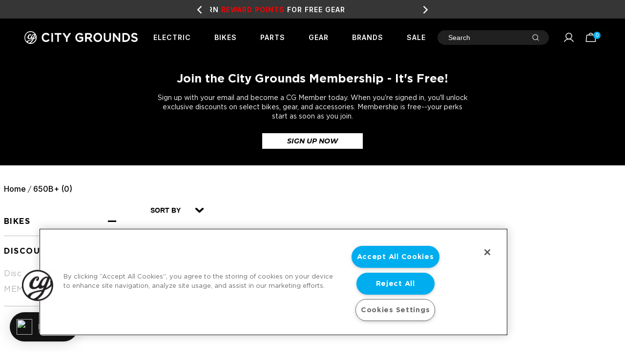

--- FILE ---
content_type: text/html; charset=utf-8
request_url: https://www.citygrounds.com/collections/size-650b
body_size: 67822
content:
<!doctype html>
<html class="no-js supports-no-cookies" lang="en">
<head>
  <!-- Google Tag Manager -->
  <script>(function(w,d,s,l,i){w[l]=w[l]||[];w[l].push({'gtm.start':
    new Date().getTime(),event:'gtm.js'});var f=d.getElementsByTagName(s)[0],
    j=d.createElement(s),dl=l!='dataLayer'?'&l='+l:'';j.async=true;j.src=
    'https://www.googletagmanager.com/gtm.js?id='+i+dl;f.parentNode.insertBefore(j,f);
    })(window,document,'script','dataLayer','GTM-MZWD5R');</script>
    <!-- End Google Tag Manager -->

  <!-- OneTrust Cookies Consent Notice start for citygrounds.com -->
  <script src="https://cdn.cookielaw.org/scripttemplates/otSDKStub.js"  type="text/javascript" charset="UTF-8" data-domain-script="576343cb-5abf-4fd1-bd5f-5d18a33ddd72" ></script>
  <script type="text/javascript">
  function OptanonWrapper() { }
  </script>
  <!-- OneTrust Cookies Consent Notice end for citygrounds.com -->
  <script>
  (function() {
    var script = document.createElement("script");
    script.id = "hiconversion_30";
    script.async = "async";
    script.type = "text/javascript";
    script.src = "//h30-deploy.hiconversion.com/origin/tag/uEqzACnA";
    var nodes = document.getElementsByTagName("script");
    nodes[0].parentNode.insertBefore(script, nodes[0]);

    var __hic = window.__hic = {};
    __hic.version = '1.0.0';
    __hic.data = {};
    __hic.data.platform = 'shopify';
    __hic.data.siteId = 'uEqzACnA';
    __hic.data.cu = "USD";
    __hic.data.moneyFormat = "${{amount}}";
    __hic.data.loc = "en";
    __hic.data.page = {};
    __hic.data.page.bc = [];

    
      __hic.data.cat = {
        id: 269261013103,
        nm: "650B+",
        apc: 0,
        pub: "2021-06-14 23:10:01 PDT",
        pc: 0,
        url: "\/collections\/size-650b",
        img: null,
        cType: null,
        cVendor: null,
        dSort: "title-ascending",
        sort: "",
        sortOptions: [],
        aTags: [],
        tags: [],
        types: [],
        filters: [],
        vendors: []
      };__hic.data.cat.sortOptions.push("manual");__hic.data.cat.sortOptions.push("best-selling");__hic.data.cat.sortOptions.push("title-ascending");__hic.data.cat.sortOptions.push("title-descending");__hic.data.cat.sortOptions.push("price-ascending");__hic.data.cat.sortOptions.push("price-descending");__hic.data.cat.sortOptions.push("created-ascending");__hic.data.cat.sortOptions.push("created-descending");

    
      __hic.data.page.cat = "650B+";
    
    
      __hic.data.page.catId = 269261013103;
    
__hic.data.page.bc.push("650B+");__hic.data.cart = {
        tt: 0.0,
        qt: 0,
        cu: "USD",
        li: []
      };})();
</script>

  <meta charset="utf-8">
  <meta http-equiv="X-UA-Compatible" content="IE=edge">
  <meta name="viewport" content="width=device-width,initial-scale=1">
  <meta name="theme-color" content="">
  <link rel="canonical" href="https://www.citygrounds.com/collections/size-650b">
  <meta name="google-site-verification" content="QKqNaF5DSl1ItDT_pY9-gEDLMnkG53Cd61kyW1EW1_g" />

  
    <link rel="shortcut icon" href="//www.citygrounds.com/cdn/shop/files/CityGrounds_CircleLogo_32x32.jpg?v=1643820120" type="image/png">
  
  <link rel="preconnect" href="https://fonts.googleapis.com">
  <link rel="preconnect" href="https://fonts.gstatic.com" crossorigin>
  <link rel="preload" href="//www.citygrounds.com/cdn/shop/t/402/assets/Gotham-Book.woff2?v=45856028079372357311744662934" as="font" type="font/woff2" crossorigin>
  <link rel="preload" href="//www.citygrounds.com/cdn/shop/t/402/assets/GothamMedium.woff2?v=166064907971135482251744662934" as="font" type="font/woff2" crossorigin>
  <link rel="preload" href="//www.citygrounds.com/cdn/shop/t/402/assets/Gotham-Bold.woff2?v=141488719964016275931744662934" as="font" type="font/woff2" crossorigin>
  <link rel="preload" href="//www.citygrounds.com/cdn/shop/t/402/assets/Montserrat-BoldItalic.woff2?v=27483568500122049481744662934" as="font" type="font/woff2" crossorigin>
  <link rel="preload" href="//www.citygrounds.com/cdn/shop/t/402/assets/Gotham-Book.woff2?v=45856028079372357311744662934" as="font" type="font/woff2" crossorigin>

  <link href="https://fonts.googleapis.com/css2?family=Inter:wght@400;500;600;700;800;900&family=Work+Sans:ital,wght@0,400;0,600;0,700;0,800;0,900;1,500;1,600;1,700;1,800;1,900&display=swap" rel="stylesheet">
<!--   <link href="https://cdn.jsdelivr.net/npm/bootstrap@5.1.3/dist/css/bootstrap.min.css" rel="stylesheet" integrity="sha384-1BmE4kWBq78iYhFldvKuhfTAU6auU8tT94WrHftjDbrCEXSU1oBoqyl2QvZ6jIW3" crossorigin="anonymous"> -->
  
  <title>
    650B+
    
    
    
      &ndash; City Grounds
    
  </title>

  <script>
  (function() {
    var script = document.createElement("script");
    script.id = "hiconversion_30";
    script.async = "async";
    script.type = "text/javascript";
    script.src = "//h30-deploy.hiconversion.com/origin/tag/uEqzACnA";
    var nodes = document.getElementsByTagName("script");
    nodes[0].parentNode.insertBefore(script, nodes[0]);

    var __hic = window.__hic = {};
    __hic.version = '1.0.0';
    __hic.data = {};
    __hic.data.platform = 'shopify';
    __hic.data.siteId = 'uEqzACnA';
    __hic.data.cu = "USD";
    __hic.data.moneyFormat = "${{amount}}";
    __hic.data.loc = "en";
    __hic.data.page = {};
    __hic.data.page.bc = [];

    
      __hic.data.cat = {
        id: 269261013103,
        nm: "650B+",
        apc: 0,
        pub: "2021-06-14 23:10:01 PDT",
        pc: 0,
        url: "\/collections\/size-650b",
        img: null,
        cType: null,
        cVendor: null,
        dSort: "title-ascending",
        sort: "",
        sortOptions: [],
        aTags: [],
        tags: [],
        types: [],
        filters: [],
        vendors: []
      };__hic.data.cat.sortOptions.push("manual");__hic.data.cat.sortOptions.push("best-selling");__hic.data.cat.sortOptions.push("title-ascending");__hic.data.cat.sortOptions.push("title-descending");__hic.data.cat.sortOptions.push("price-ascending");__hic.data.cat.sortOptions.push("price-descending");__hic.data.cat.sortOptions.push("created-ascending");__hic.data.cat.sortOptions.push("created-descending");

    
      __hic.data.page.cat = "650B+";
    
    
      __hic.data.page.catId = 269261013103;
    
__hic.data.page.bc.push("650B+");__hic.data.cart = {
        tt: 0.0,
        qt: 0,
        cu: "USD",
        li: []
      };})();
</script>

  <script>
  (function() {
    var script = document.createElement("script");
    script.id = "hc_psz_script";
    script.async = "async";
    script.type = "text/javascript";
    script.src = "https://h30-deploy.hiconversion.com/origin/personalize/static/core.js";
    var nodes = document.getElementsByTagName("script");
    nodes[0].parentNode.insertBefore(script, nodes[0]);
  })();
</script>


  

  
<meta property="og:site_name" content="City Grounds">
<meta property="og:url" content="https://www.citygrounds.com/collections/size-650b">
<meta property="og:title" content="650B+">
<meta property="og:type" content="website">
<meta property="og:description" content="Shop City Grounds for Electric Bikes, BMX, EMOTO, BMX Bikes, City Bikes, Road Bikes, Fixie Bikes & More from top industry brands such as SE Bikes, Fuji Bikes, Cinelli, Crew Bike Co., & Specialized. Check out our FREE Shipping Offers & Coupon Codes!">


<meta name="twitter:site" content="@">
<meta name="twitter:card" content="summary_large_image">
<meta name="twitter:title" content="650B+">
<meta name="twitter:description" content="Shop City Grounds for Electric Bikes, BMX, EMOTO, BMX Bikes, City Bikes, Road Bikes, Fixie Bikes & More from top industry brands such as SE Bikes, Fuji Bikes, Cinelli, Crew Bike Co., & Specialized. Check out our FREE Shipping Offers & Coupon Codes!">


  <link href="//www.citygrounds.com/cdn/shop/t/402/assets/theme.min.css?v=61377539101523413611744662934" rel="stylesheet" type="text/css" media="all" />
  <link href="//www.citygrounds.com/cdn/shop/t/402/assets/custom.css?v=172529913741296485911764624836" rel="stylesheet" type="text/css" media="all" />
  <link href="//www.citygrounds.com/cdn/shop/t/402/assets/swiper.css?v=104702967543226210921744662934" rel="stylesheet" type="text/css" media="all" />

  <script>
    document.documentElement.className = document.documentElement.className.replace('no-js', 'js');

    window.theme = {
      strings: {
        addToCart: "Add to Cart",
        soldOut: "Out of stock",
        unavailable: "Unavailable"
      },
      moneyFormat: "${{amount}}"
    };
  </script>

  

  <script src="//www.citygrounds.com/cdn/shop/t/402/assets/vendor.js?v=63615717181390149341744662934" defer="defer"></script>
  <script src="//www.citygrounds.com/cdn/shop/t/402/assets/theme.js?v=35454953461750856811767381354" defer="defer"></script>
  <script src="//www.citygrounds.com/cdn/shop/t/402/assets/global.js?v=181487595145233961764624836" defer="defer"></script>
  <script>window.performance && window.performance.mark && window.performance.mark('shopify.content_for_header.start');</script><meta name="google-site-verification" content="QKqNaF5DSl1ItDT_pY9-gEDLMnkG53Cd61kyW1EW1_g">
<meta id="shopify-digital-wallet" name="shopify-digital-wallet" content="/11096048/digital_wallets/dialog">
<meta name="shopify-checkout-api-token" content="1c8ada75a65f9068c393ccfe15184301">
<meta id="in-context-paypal-metadata" data-shop-id="11096048" data-venmo-supported="true" data-environment="production" data-locale="en_US" data-paypal-v4="true" data-currency="USD">
<link rel="alternate" type="application/atom+xml" title="Feed" href="/collections/size-650b.atom" />
<link rel="alternate" type="application/json+oembed" href="https://www.citygrounds.com/collections/size-650b.oembed">
<script async="async" src="/checkouts/internal/preloads.js?locale=en-US"></script>
<link rel="preconnect" href="https://shop.app" crossorigin="anonymous">
<script async="async" src="https://shop.app/checkouts/internal/preloads.js?locale=en-US&shop_id=11096048" crossorigin="anonymous"></script>
<script id="apple-pay-shop-capabilities" type="application/json">{"shopId":11096048,"countryCode":"US","currencyCode":"USD","merchantCapabilities":["supports3DS"],"merchantId":"gid:\/\/shopify\/Shop\/11096048","merchantName":"City Grounds","requiredBillingContactFields":["postalAddress","email","phone"],"requiredShippingContactFields":["postalAddress","email","phone"],"shippingType":"shipping","supportedNetworks":["visa","masterCard","amex","discover","elo","jcb"],"total":{"type":"pending","label":"City Grounds","amount":"1.00"},"shopifyPaymentsEnabled":true,"supportsSubscriptions":true}</script>
<script id="shopify-features" type="application/json">{"accessToken":"1c8ada75a65f9068c393ccfe15184301","betas":["rich-media-storefront-analytics"],"domain":"www.citygrounds.com","predictiveSearch":true,"shopId":11096048,"locale":"en"}</script>
<script>var Shopify = Shopify || {};
Shopify.shop = "citygrounds.myshopify.com";
Shopify.locale = "en";
Shopify.currency = {"active":"USD","rate":"1.0"};
Shopify.country = "US";
Shopify.theme = {"name":"SEED - Production - 🟢","id":176596910443,"schema_name":"Slate","schema_version":"0.11.0","theme_store_id":null,"role":"main"};
Shopify.theme.handle = "null";
Shopify.theme.style = {"id":null,"handle":null};
Shopify.cdnHost = "www.citygrounds.com/cdn";
Shopify.routes = Shopify.routes || {};
Shopify.routes.root = "/";</script>
<script type="module">!function(o){(o.Shopify=o.Shopify||{}).modules=!0}(window);</script>
<script>!function(o){function n(){var o=[];function n(){o.push(Array.prototype.slice.apply(arguments))}return n.q=o,n}var t=o.Shopify=o.Shopify||{};t.loadFeatures=n(),t.autoloadFeatures=n()}(window);</script>
<script>
  window.ShopifyPay = window.ShopifyPay || {};
  window.ShopifyPay.apiHost = "shop.app\/pay";
  window.ShopifyPay.redirectState = null;
</script>
<script id="shop-js-analytics" type="application/json">{"pageType":"collection"}</script>
<script defer="defer" async type="module" src="//www.citygrounds.com/cdn/shopifycloud/shop-js/modules/v2/client.init-shop-cart-sync_BdyHc3Nr.en.esm.js"></script>
<script defer="defer" async type="module" src="//www.citygrounds.com/cdn/shopifycloud/shop-js/modules/v2/chunk.common_Daul8nwZ.esm.js"></script>
<script type="module">
  await import("//www.citygrounds.com/cdn/shopifycloud/shop-js/modules/v2/client.init-shop-cart-sync_BdyHc3Nr.en.esm.js");
await import("//www.citygrounds.com/cdn/shopifycloud/shop-js/modules/v2/chunk.common_Daul8nwZ.esm.js");

  window.Shopify.SignInWithShop?.initShopCartSync?.({"fedCMEnabled":true,"windoidEnabled":true});

</script>
<script>
  window.Shopify = window.Shopify || {};
  if (!window.Shopify.featureAssets) window.Shopify.featureAssets = {};
  window.Shopify.featureAssets['shop-js'] = {"shop-cart-sync":["modules/v2/client.shop-cart-sync_QYOiDySF.en.esm.js","modules/v2/chunk.common_Daul8nwZ.esm.js"],"init-fed-cm":["modules/v2/client.init-fed-cm_DchLp9rc.en.esm.js","modules/v2/chunk.common_Daul8nwZ.esm.js"],"shop-button":["modules/v2/client.shop-button_OV7bAJc5.en.esm.js","modules/v2/chunk.common_Daul8nwZ.esm.js"],"init-windoid":["modules/v2/client.init-windoid_DwxFKQ8e.en.esm.js","modules/v2/chunk.common_Daul8nwZ.esm.js"],"shop-cash-offers":["modules/v2/client.shop-cash-offers_DWtL6Bq3.en.esm.js","modules/v2/chunk.common_Daul8nwZ.esm.js","modules/v2/chunk.modal_CQq8HTM6.esm.js"],"shop-toast-manager":["modules/v2/client.shop-toast-manager_CX9r1SjA.en.esm.js","modules/v2/chunk.common_Daul8nwZ.esm.js"],"init-shop-email-lookup-coordinator":["modules/v2/client.init-shop-email-lookup-coordinator_UhKnw74l.en.esm.js","modules/v2/chunk.common_Daul8nwZ.esm.js"],"pay-button":["modules/v2/client.pay-button_DzxNnLDY.en.esm.js","modules/v2/chunk.common_Daul8nwZ.esm.js"],"avatar":["modules/v2/client.avatar_BTnouDA3.en.esm.js"],"init-shop-cart-sync":["modules/v2/client.init-shop-cart-sync_BdyHc3Nr.en.esm.js","modules/v2/chunk.common_Daul8nwZ.esm.js"],"shop-login-button":["modules/v2/client.shop-login-button_D8B466_1.en.esm.js","modules/v2/chunk.common_Daul8nwZ.esm.js","modules/v2/chunk.modal_CQq8HTM6.esm.js"],"init-customer-accounts-sign-up":["modules/v2/client.init-customer-accounts-sign-up_C8fpPm4i.en.esm.js","modules/v2/client.shop-login-button_D8B466_1.en.esm.js","modules/v2/chunk.common_Daul8nwZ.esm.js","modules/v2/chunk.modal_CQq8HTM6.esm.js"],"init-shop-for-new-customer-accounts":["modules/v2/client.init-shop-for-new-customer-accounts_CVTO0Ztu.en.esm.js","modules/v2/client.shop-login-button_D8B466_1.en.esm.js","modules/v2/chunk.common_Daul8nwZ.esm.js","modules/v2/chunk.modal_CQq8HTM6.esm.js"],"init-customer-accounts":["modules/v2/client.init-customer-accounts_dRgKMfrE.en.esm.js","modules/v2/client.shop-login-button_D8B466_1.en.esm.js","modules/v2/chunk.common_Daul8nwZ.esm.js","modules/v2/chunk.modal_CQq8HTM6.esm.js"],"shop-follow-button":["modules/v2/client.shop-follow-button_CkZpjEct.en.esm.js","modules/v2/chunk.common_Daul8nwZ.esm.js","modules/v2/chunk.modal_CQq8HTM6.esm.js"],"lead-capture":["modules/v2/client.lead-capture_BntHBhfp.en.esm.js","modules/v2/chunk.common_Daul8nwZ.esm.js","modules/v2/chunk.modal_CQq8HTM6.esm.js"],"checkout-modal":["modules/v2/client.checkout-modal_CfxcYbTm.en.esm.js","modules/v2/chunk.common_Daul8nwZ.esm.js","modules/v2/chunk.modal_CQq8HTM6.esm.js"],"shop-login":["modules/v2/client.shop-login_Da4GZ2H6.en.esm.js","modules/v2/chunk.common_Daul8nwZ.esm.js","modules/v2/chunk.modal_CQq8HTM6.esm.js"],"payment-terms":["modules/v2/client.payment-terms_MV4M3zvL.en.esm.js","modules/v2/chunk.common_Daul8nwZ.esm.js","modules/v2/chunk.modal_CQq8HTM6.esm.js"]};
</script>
<script>(function() {
  var isLoaded = false;
  function asyncLoad() {
    if (isLoaded) return;
    isLoaded = true;
    var urls = ["https:\/\/d3hw6dc1ow8pp2.cloudfront.net\/reviewsWidget.min.js?shop=citygrounds.myshopify.com","https:\/\/ecommplugins-scripts.trustpilot.com\/v2.1\/js\/header.min.js?settings=eyJrZXkiOiJtNFRLOXphUnp0bVE1N3IyIn0=\u0026shop=citygrounds.myshopify.com","https:\/\/ecommplugins-trustboxsettings.trustpilot.com\/citygrounds.myshopify.com.js?settings=1600989601233\u0026shop=citygrounds.myshopify.com","https:\/\/files-shpf.uc-lab.com\/productfees\/source.js?mw_productfees_t=1658502183\u0026shop=citygrounds.myshopify.com","https:\/\/gdprcdn.b-cdn.net\/js\/gdpr_cookie_consent.min.js?shop=citygrounds.myshopify.com","https:\/\/ottawa.getmulberry.com\/app\/adapter.js?shop=citygrounds.myshopify.com","https:\/\/str.rise-ai.com\/?shop=citygrounds.myshopify.com","https:\/\/strn.rise-ai.com\/?shop=citygrounds.myshopify.com","https:\/\/cdn1.stamped.io\/files\/widget.min.js?shop=citygrounds.myshopify.com","https:\/\/config.gorgias.chat\/bundle-loader\/01GYCCBZPECCKRKF9Y0N8VX7BN?source=shopify1click\u0026shop=citygrounds.myshopify.com","https:\/\/cdn.shopify.com\/s\/files\/1\/1109\/6048\/t\/149\/assets\/loy_11096048.js?v=1724170441\u0026shop=citygrounds.myshopify.com","https:\/\/shopify-extension.getredo.com\/main.js?widget_id=8hyadbe89bkipip\u0026shop=citygrounds.myshopify.com","https:\/\/cdn.nfcube.com\/instafeed-a7379555bccef9a9a45dc175aca9ab15.js?shop=citygrounds.myshopify.com","https:\/\/cdn.9gtb.com\/loader.js?g_cvt_id=5fc00fbf-0711-452a-acf3-215951399860\u0026shop=citygrounds.myshopify.com","\/\/cdn.shopify.com\/proxy\/8b08698a7e5a6a1fafaf454562e794e3c4e34fd0109ca1edaf5fb10dc66569d4\/api.kount.com\/shopify\/js?m_id=171569\u0026shop=citygrounds.myshopify.com\u0026sp-cache-control=cHVibGljLCBtYXgtYWdlPTkwMA","https:\/\/services.nofraud.com\/js\/device.js?shop=citygrounds.myshopify.com"];
    for (var i = 0; i < urls.length; i++) {
      var s = document.createElement('script');
      s.type = 'text/javascript';
      s.async = true;
      s.src = urls[i];
      var x = document.getElementsByTagName('script')[0];
      x.parentNode.insertBefore(s, x);
    }
  };
  if(window.attachEvent) {
    window.attachEvent('onload', asyncLoad);
  } else {
    window.addEventListener('load', asyncLoad, false);
  }
})();</script>
<script id="__st">var __st={"a":11096048,"offset":-28800,"reqid":"27ec416a-e34b-475c-ad3f-4a84f175c798-1769002154","pageurl":"www.citygrounds.com\/collections\/size-650b","u":"b8eb64165d9e","p":"collection","rtyp":"collection","rid":269261013103};</script>
<script>window.ShopifyPaypalV4VisibilityTracking = true;</script>
<script id="captcha-bootstrap">!function(){'use strict';const t='contact',e='account',n='new_comment',o=[[t,t],['blogs',n],['comments',n],[t,'customer']],c=[[e,'customer_login'],[e,'guest_login'],[e,'recover_customer_password'],[e,'create_customer']],r=t=>t.map((([t,e])=>`form[action*='/${t}']:not([data-nocaptcha='true']) input[name='form_type'][value='${e}']`)).join(','),a=t=>()=>t?[...document.querySelectorAll(t)].map((t=>t.form)):[];function s(){const t=[...o],e=r(t);return a(e)}const i='password',u='form_key',d=['recaptcha-v3-token','g-recaptcha-response','h-captcha-response',i],f=()=>{try{return window.sessionStorage}catch{return}},m='__shopify_v',_=t=>t.elements[u];function p(t,e,n=!1){try{const o=window.sessionStorage,c=JSON.parse(o.getItem(e)),{data:r}=function(t){const{data:e,action:n}=t;return t[m]||n?{data:e,action:n}:{data:t,action:n}}(c);for(const[e,n]of Object.entries(r))t.elements[e]&&(t.elements[e].value=n);n&&o.removeItem(e)}catch(o){console.error('form repopulation failed',{error:o})}}const l='form_type',E='cptcha';function T(t){t.dataset[E]=!0}const w=window,h=w.document,L='Shopify',v='ce_forms',y='captcha';let A=!1;((t,e)=>{const n=(g='f06e6c50-85a8-45c8-87d0-21a2b65856fe',I='https://cdn.shopify.com/shopifycloud/storefront-forms-hcaptcha/ce_storefront_forms_captcha_hcaptcha.v1.5.2.iife.js',D={infoText:'Protected by hCaptcha',privacyText:'Privacy',termsText:'Terms'},(t,e,n)=>{const o=w[L][v],c=o.bindForm;if(c)return c(t,g,e,D).then(n);var r;o.q.push([[t,g,e,D],n]),r=I,A||(h.body.append(Object.assign(h.createElement('script'),{id:'captcha-provider',async:!0,src:r})),A=!0)});var g,I,D;w[L]=w[L]||{},w[L][v]=w[L][v]||{},w[L][v].q=[],w[L][y]=w[L][y]||{},w[L][y].protect=function(t,e){n(t,void 0,e),T(t)},Object.freeze(w[L][y]),function(t,e,n,w,h,L){const[v,y,A,g]=function(t,e,n){const i=e?o:[],u=t?c:[],d=[...i,...u],f=r(d),m=r(i),_=r(d.filter((([t,e])=>n.includes(e))));return[a(f),a(m),a(_),s()]}(w,h,L),I=t=>{const e=t.target;return e instanceof HTMLFormElement?e:e&&e.form},D=t=>v().includes(t);t.addEventListener('submit',(t=>{const e=I(t);if(!e)return;const n=D(e)&&!e.dataset.hcaptchaBound&&!e.dataset.recaptchaBound,o=_(e),c=g().includes(e)&&(!o||!o.value);(n||c)&&t.preventDefault(),c&&!n&&(function(t){try{if(!f())return;!function(t){const e=f();if(!e)return;const n=_(t);if(!n)return;const o=n.value;o&&e.removeItem(o)}(t);const e=Array.from(Array(32),(()=>Math.random().toString(36)[2])).join('');!function(t,e){_(t)||t.append(Object.assign(document.createElement('input'),{type:'hidden',name:u})),t.elements[u].value=e}(t,e),function(t,e){const n=f();if(!n)return;const o=[...t.querySelectorAll(`input[type='${i}']`)].map((({name:t})=>t)),c=[...d,...o],r={};for(const[a,s]of new FormData(t).entries())c.includes(a)||(r[a]=s);n.setItem(e,JSON.stringify({[m]:1,action:t.action,data:r}))}(t,e)}catch(e){console.error('failed to persist form',e)}}(e),e.submit())}));const S=(t,e)=>{t&&!t.dataset[E]&&(n(t,e.some((e=>e===t))),T(t))};for(const o of['focusin','change'])t.addEventListener(o,(t=>{const e=I(t);D(e)&&S(e,y())}));const B=e.get('form_key'),M=e.get(l),P=B&&M;t.addEventListener('DOMContentLoaded',(()=>{const t=y();if(P)for(const e of t)e.elements[l].value===M&&p(e,B);[...new Set([...A(),...v().filter((t=>'true'===t.dataset.shopifyCaptcha))])].forEach((e=>S(e,t)))}))}(h,new URLSearchParams(w.location.search),n,t,e,['guest_login'])})(!0,!0)}();</script>
<script integrity="sha256-4kQ18oKyAcykRKYeNunJcIwy7WH5gtpwJnB7kiuLZ1E=" data-source-attribution="shopify.loadfeatures" defer="defer" src="//www.citygrounds.com/cdn/shopifycloud/storefront/assets/storefront/load_feature-a0a9edcb.js" crossorigin="anonymous"></script>
<script crossorigin="anonymous" defer="defer" src="//www.citygrounds.com/cdn/shopifycloud/storefront/assets/shopify_pay/storefront-65b4c6d7.js?v=20250812"></script>
<script data-source-attribution="shopify.dynamic_checkout.dynamic.init">var Shopify=Shopify||{};Shopify.PaymentButton=Shopify.PaymentButton||{isStorefrontPortableWallets:!0,init:function(){window.Shopify.PaymentButton.init=function(){};var t=document.createElement("script");t.src="https://www.citygrounds.com/cdn/shopifycloud/portable-wallets/latest/portable-wallets.en.js",t.type="module",document.head.appendChild(t)}};
</script>
<script data-source-attribution="shopify.dynamic_checkout.buyer_consent">
  function portableWalletsHideBuyerConsent(e){var t=document.getElementById("shopify-buyer-consent"),n=document.getElementById("shopify-subscription-policy-button");t&&n&&(t.classList.add("hidden"),t.setAttribute("aria-hidden","true"),n.removeEventListener("click",e))}function portableWalletsShowBuyerConsent(e){var t=document.getElementById("shopify-buyer-consent"),n=document.getElementById("shopify-subscription-policy-button");t&&n&&(t.classList.remove("hidden"),t.removeAttribute("aria-hidden"),n.addEventListener("click",e))}window.Shopify?.PaymentButton&&(window.Shopify.PaymentButton.hideBuyerConsent=portableWalletsHideBuyerConsent,window.Shopify.PaymentButton.showBuyerConsent=portableWalletsShowBuyerConsent);
</script>
<script data-source-attribution="shopify.dynamic_checkout.cart.bootstrap">document.addEventListener("DOMContentLoaded",(function(){function t(){return document.querySelector("shopify-accelerated-checkout-cart, shopify-accelerated-checkout")}if(t())Shopify.PaymentButton.init();else{new MutationObserver((function(e,n){t()&&(Shopify.PaymentButton.init(),n.disconnect())})).observe(document.body,{childList:!0,subtree:!0})}}));
</script>
<link id="shopify-accelerated-checkout-styles" rel="stylesheet" media="screen" href="https://www.citygrounds.com/cdn/shopifycloud/portable-wallets/latest/accelerated-checkout-backwards-compat.css" crossorigin="anonymous">
<style id="shopify-accelerated-checkout-cart">
        #shopify-buyer-consent {
  margin-top: 1em;
  display: inline-block;
  width: 100%;
}

#shopify-buyer-consent.hidden {
  display: none;
}

#shopify-subscription-policy-button {
  background: none;
  border: none;
  padding: 0;
  text-decoration: underline;
  font-size: inherit;
  cursor: pointer;
}

#shopify-subscription-policy-button::before {
  box-shadow: none;
}

      </style>

<script>window.performance && window.performance.mark && window.performance.mark('shopify.content_for_header.end');</script>
  <script src="https://use.fontawesome.com/39e92df751.js"></script>
  <link href="//www.citygrounds.com/cdn/shop/t/402/assets/boost-pfs-init.css?v=92927669015689103281744662934" rel="stylesheet" type="text/css" media="all" />
  <link rel="preload stylesheet" href="//www.citygrounds.com/cdn/shop/t/402/assets/boost-pfs-general.css?v=17751885122409825721744662934" as="style"><link href="//www.citygrounds.com/cdn/shop/t/402/assets/boost-pfs-custom.css?v=62998320305352801691744662934" rel="stylesheet" type="text/css" media="all" />
<style data-id="boost-pfs-style" type="text/css">
    .boost-pfs-filter-option-title-text {}

   .boost-pfs-filter-tree-v .boost-pfs-filter-option-title-text:before {}
    .boost-pfs-filter-tree-v .boost-pfs-filter-option.boost-pfs-filter-option-collapsed .boost-pfs-filter-option-title-text:before {}
    .boost-pfs-filter-tree-h .boost-pfs-filter-option-title-heading:before {}

    .boost-pfs-filter-refine-by .boost-pfs-filter-option-title h3 {}

    .boost-pfs-filter-option-content .boost-pfs-filter-option-item-list .boost-pfs-filter-option-item button,
    .boost-pfs-filter-option-content .boost-pfs-filter-option-item-list .boost-pfs-filter-option-item .boost-pfs-filter-button,
    .boost-pfs-filter-option-range-amount input,
    .boost-pfs-filter-tree-v .boost-pfs-filter-refine-by .boost-pfs-filter-refine-by-items .refine-by-item,
    .boost-pfs-filter-refine-by-wrapper-v .boost-pfs-filter-refine-by .boost-pfs-filter-refine-by-items .refine-by-item,
    .boost-pfs-filter-refine-by .boost-pfs-filter-option-title,
    .boost-pfs-filter-refine-by .boost-pfs-filter-refine-by-items .refine-by-item>a,
    .boost-pfs-filter-refine-by>span,
    .boost-pfs-filter-clear,
    .boost-pfs-filter-clear-all{}
    .boost-pfs-filter-tree-h .boost-pfs-filter-pc .boost-pfs-filter-refine-by-items .refine-by-item .boost-pfs-filter-clear .refine-by-type, 
    .boost-pfs-filter-refine-by-wrapper-h .boost-pfs-filter-pc .boost-pfs-filter-refine-by-items .refine-by-item .boost-pfs-filter-clear .refine-by-type {}

    .boost-pfs-filter-option-multi-level-collections .boost-pfs-filter-option-multi-level-list .boost-pfs-filter-option-item .boost-pfs-filter-button-arrow .boost-pfs-arrow:before,
    .boost-pfs-filter-option-multi-level-tag .boost-pfs-filter-option-multi-level-list .boost-pfs-filter-option-item .boost-pfs-filter-button-arrow .boost-pfs-arrow:before {}

    .boost-pfs-filter-refine-by-wrapper-v .boost-pfs-filter-refine-by .boost-pfs-filter-refine-by-items .refine-by-item .boost-pfs-filter-clear:after, 
    .boost-pfs-filter-refine-by-wrapper-v .boost-pfs-filter-refine-by .boost-pfs-filter-refine-by-items .refine-by-item .boost-pfs-filter-clear:before, 
    .boost-pfs-filter-tree-v .boost-pfs-filter-refine-by .boost-pfs-filter-refine-by-items .refine-by-item .boost-pfs-filter-clear:after, 
    .boost-pfs-filter-tree-v .boost-pfs-filter-refine-by .boost-pfs-filter-refine-by-items .refine-by-item .boost-pfs-filter-clear:before,
    .boost-pfs-filter-refine-by-wrapper-h .boost-pfs-filter-pc .boost-pfs-filter-refine-by-items .refine-by-item .boost-pfs-filter-clear:after, 
    .boost-pfs-filter-refine-by-wrapper-h .boost-pfs-filter-pc .boost-pfs-filter-refine-by-items .refine-by-item .boost-pfs-filter-clear:before, 
    .boost-pfs-filter-tree-h .boost-pfs-filter-pc .boost-pfs-filter-refine-by-items .refine-by-item .boost-pfs-filter-clear:after, 
    .boost-pfs-filter-tree-h .boost-pfs-filter-pc .boost-pfs-filter-refine-by-items .refine-by-item .boost-pfs-filter-clear:before {}
    .boost-pfs-filter-option-range-slider .noUi-value-horizontal {}

    .boost-pfs-filter-tree-mobile-button button,
    .boost-pfs-filter-top-sorting-mobile button {}
    .boost-pfs-filter-top-sorting-mobile button>span:after {}
  </style><style data-id="boost-pfs-otp-style" type="text/css">
      .boost-pfs-quickview-btn {background: rgba(255,255,255,1);color: rgba(61,66,70,1);border-color: rgba(255,255,255,1);}
      .boost-pfs-quickview-btn svg {fill: rgba(61,66,70,1);}
      .boost-pfs-quickview-btn:hover {background: rgba(61,66,70,1);color: rgba(255,255,255,1);border-color: rgba(61,66,70,1);}
      .boost-pfs-quickview-btn:hover svg {fill: rgba(255,255,255,1);}
      .boost-pfs-addtocart-btn {background: rgba(0,0,0,1);color: rgba(255,255,255,1);border-color: rgba(0,0,0,1);}
      .boost-pfs-addtocart-btn svg {fill: rgba(255,255,255,1);}
      .boost-pfs-addtocart-btn:hover {background: rgba(61,66,70,1);color: rgba(255,255,255,1);border-color: rgba(61,66,70,1);}
      .boost-pfs-addtocart-btn:hover svg {fill: rgba(255,255,255,1);}
    </style>

  <link href="https://d3hw6dc1ow8pp2.cloudfront.net/styles/main.min.css" rel="stylesheet" type="text/css">
<style type="text/css">
.okeReviews .okeReviews-reviewsWidget-header-controls-writeReview {
        display: inline-block;
    }
    .okeReviews .okeReviews-reviewsWidget.is-okeReviews-empty {
        display: block;
    }
</style>
<script type="application/json" id="oke-reviews-settings">
{"analyticsSettings":{"provider":"ua"},"disableInitialReviewsFetchOnProducts":false,"filtersEnabled":true,"initialReviewDisplayCount":5,"locale":"en","localeAndVariant":{"code":"en"},"omitMicrodata":true,"reviewSortOrder":"date","subscriberId":"81f32634-7711-40c0-b064-eeff769633ee","widgetTemplateId":"featured-media","starRatingColor":"#00AEEF","recorderPlus":true,"recorderQandaPlus":true}
</script>

  <link rel="stylesheet" type="text/css" href="https://dov7r31oq5dkj.cloudfront.net/81f32634-7711-40c0-b064-eeff769633ee/widget-style-customisations.css?v=9cefe197-698f-4210-9318-82c04390c0e1">
  <!-- BEGIN GCR Badge Code -->
<script src="https://apis.google.com/js/platform.js?onload=renderBadge" async defer></script>
  <script src="https://cdnjs.cloudflare.com/ajax/libs/js-cookie/2.2.1/js.cookie.min.js" defer="defer"></script>
<script src="https://cdn.jsdelivr.net/npm/@popperjs/core@2.10.2/dist/umd/popper.min.js" integrity="sha384-7+zCNj/IqJ95wo16oMtfsKbZ9ccEh31eOz1HGyDuCQ6wgnyJNSYdrPa03rtR1zdB" crossorigin="anonymous"></script>
<script src="https://cdn.jsdelivr.net/npm/bootstrap@5.1.3/dist/js/bootstrap.min.js" integrity="sha384-QJHtvGhmr9XOIpI6YVutG+2QOK9T+ZnN4kzFN1RtK3zEFEIsxhlmWl5/YESvpZ13" crossorigin="anonymous"></script>
<script>
  window.renderBadge = function() {
    var container = document.getElementById('gcr-badge-container');
    if (container) {
      var ratingBadgeContainer = document.createElement("div");
      document.getElementById('gcr-badge-container').appendChild(ratingBadgeContainer);
      window.gapi.load('ratingbadge', function() {
        window.gapi.ratingbadge.render(ratingBadgeContainer, {"merchant_id": 6246670, "position": "INLINE"});
      });
    }
  }
  window.___gcfg = {
  lang: 'en_US'
};
</script>
<!-- END GCR Badge Code -->
  <!-- Affirm -->
  <script>
    _affirm_config = {
      public_api_key:  "KY428WP4S7DQFRMV",
      script:          "https://cdn1.affirm.com/js/v2/affirm.js"
    };
    (function(l,g,m,e,a,f,b){var d,c=l[m]||{},h=document.createElement(f),n=document.getElementsByTagName(f)[0],k=function(a,b,c){return function(){a[b]._.push([c,arguments])}};c[e]=k(c,e,"set");d=c[e];c[a]={};c[a]._=[];d._=[];c[a][b]=k(c,a,b);a=0;for(b="set add save post open empty reset on off trigger ready setProduct".split(" ");a<b.length;a++)d[b[a]]=k(c,e,b[a]);a=0;for(b=["get","token","url","items"];a<b.length;a++)d[b[a]]=function(){};h.async=!0;h.src=g[f];n.parentNode.insertBefore(h,n);delete g[f];d(g);l[m]=c})(window,_affirm_config,"affirm","checkout","ui","script","ready");
    // Use your live public API Key and https://cdn1.affirm.com/js/v2/affirm.js script to point to Affirm production environment.
  </script>
  <!-- End Affirm -->
  <!-- START Google gtag code for All Pages -->
<script async src="https://www.googletagmanager.com/gtag/js?id=AW-1028678029"></script>
<script>
window.dataLayer = window.dataLayer || [];
function gtag(){dataLayer.push(arguments);}
gtag('js', new Date());
gtag('config', 'AW-1028678029');
</script>
<!-- END Google gtag code for All Pages -->
  <!-- START Bing code for All Pages -->
  <script>
    (function(w,d,t,r,u)
    {
        var f,n,i;
        w[u]=w[u]||[],f=function()
        {
            var o={ti:"5152588"};
            o.q=w[u],w[u]=new UET(o),w[u].push("pageLoad")
        },
        n=d.createElement(t),n.src=r,n.async=1,n.onload=n.onreadystatechange=function()
        {
            var s=this.readyState;
            s&&s!=="loaded"&&s!=="complete"||(f(),n.onload=n.onreadystatechange=null)
        },
        i=d.getElementsByTagName(t)[0],i.parentNode.insertBefore(n,i)
    })
    (window,document,"script","//bat.bing.com/bat.js","uetq");
</script>
  <!-- END Bing code for All Pages -->

<!-- Start Yotta Snippet -->
<script src="https://cdn.yottaa.com/rapid.rum.min.js"></script>
<script>
  Yo.configure('https://qoe-1.yottaa.net/api/v1/configure.rapid.js?key=yxeUn4lFqUd2Pw');
</script>
<!-- End Yotta Snippet -->

<!-- Hotjar Tracking Code for www.citygrounds.com -->
  <script>
    (function(h,o,t,j,a,r){
      h.hj=h.hj||function(){(h.hj.q=h.hj.q||[]).push(arguments)};
      h._hjSettings={hjid:2169892,hjsv:6};
      a=o.getElementsByTagName('head')[0];
      r=o.createElement('script');r.async=1;
      r.src=t+h._hjSettings.hjid+j+h._hjSettings.hjsv;
      a.appendChild(r);
    })(window,document,'https://static.hotjar.com/c/hotjar-','.js?sv=');
  </script>
  <script async type="text/javascript" src="https://static.klaviyo.com/onsite/js/klaviyo.js?company_id=SKvhAF"></script>
  <script src="https://cdn-widgetsrepository.yotpo.com/v1/loader/djuVQBlGj8aC49eBD6NsLA" async></script>
  <link href="//www.citygrounds.com/cdn/shop/t/402/assets/slick.min.css?v=105347522073496785561744662934" rel="stylesheet" type="text/css" media="all" />
  <link href="//www.citygrounds.com/cdn/shop/t/402/assets/slick-theme.min.css?v=182769787890888614681744662934" rel="stylesheet" type="text/css" media="all" />
  <script src="https://cdn-widgetsrepository.yotpo.com/v1/loader/djuVQBlGj8aC49eBD6NsLA" async></script>
  <script src="//www.citygrounds.com/cdn/shop/t/402/assets/slick.min.js?v=119177116428520753221744662934" defer="defer"></script>
  <script src="//code.jquery.com/jquery-3.3.1.js" type="text/javascript"></script>

  

  <script src="https://cdn.userway.org/widget.js" data-account="AlIg7sXYCj" defer></script><!-- BEGIN app block: shopify://apps/eg-auto-add-to-cart/blocks/app-embed/0f7d4f74-1e89-4820-aec4-6564d7e535d2 -->










  
    <script
      async
      type="text/javascript"
      src="https://cdn.506.io/eg/script.js?shop=citygrounds.myshopify.com&v=7"
    ></script>
  



  <meta id="easygift-shop" itemid="c2hvcF8kXzE3NjkwMDIxNTQ=" content="{&quot;isInstalled&quot;:true,&quot;installedOn&quot;:&quot;2024-01-16T21:07:11.143Z&quot;,&quot;appVersion&quot;:&quot;3.0&quot;,&quot;subscriptionName&quot;:&quot;Standard&quot;,&quot;cartAnalytics&quot;:true,&quot;freeTrialEndsOn&quot;:null,&quot;settings&quot;:{&quot;reminderBannerStyle&quot;:{&quot;position&quot;:{&quot;horizontal&quot;:&quot;right&quot;,&quot;vertical&quot;:&quot;bottom&quot;},&quot;primaryColor&quot;:&quot;#000000&quot;,&quot;cssStyles&quot;:&quot;&quot;,&quot;headerText&quot;:&quot;&quot;,&quot;subHeaderText&quot;:&quot;&quot;,&quot;showImage&quot;:false,&quot;imageUrl&quot;:null,&quot;displayAfter&quot;:5,&quot;closingMode&quot;:&quot;doNotAutoClose&quot;,&quot;selfcloseAfter&quot;:5,&quot;reshowBannerAfter&quot;:&quot;everyNewSession&quot;},&quot;addedItemIdentifier&quot;:&quot;_Gifted&quot;,&quot;ignoreOtherAppLineItems&quot;:null,&quot;customVariantsInfoLifetimeMins&quot;:1440,&quot;redirectPath&quot;:null,&quot;ignoreNonStandardCartRequests&quot;:false,&quot;bannerStyle&quot;:{&quot;position&quot;:{&quot;horizontal&quot;:&quot;right&quot;,&quot;vertical&quot;:&quot;bottom&quot;},&quot;cssStyles&quot;:null,&quot;primaryColor&quot;:&quot;#000000&quot;},&quot;themePresetId&quot;:null,&quot;notificationStyle&quot;:{&quot;position&quot;:{&quot;horizontal&quot;:null,&quot;vertical&quot;:null},&quot;cssStyles&quot;:null,&quot;duration&quot;:null,&quot;hasCustomizations&quot;:false,&quot;primaryColor&quot;:null},&quot;fetchCartData&quot;:false,&quot;useLocalStorage&quot;:{&quot;enabled&quot;:false,&quot;expiryMinutes&quot;:null},&quot;popupStyle&quot;:{&quot;closeModalOutsideClick&quot;:true,&quot;addButtonText&quot;:null,&quot;cssStyles&quot;:null,&quot;dismissButtonText&quot;:null,&quot;hasCustomizations&quot;:false,&quot;imageUrl&quot;:null,&quot;outOfStockButtonText&quot;:null,&quot;primaryColor&quot;:null,&quot;secondaryColor&quot;:null,&quot;showProductLink&quot;:false,&quot;subscriptionLabel&quot;:&quot;Subscription Plan&quot;},&quot;refreshAfterBannerClick&quot;:false,&quot;disableReapplyRules&quot;:false,&quot;disableReloadOnFailedAddition&quot;:false,&quot;autoReloadCartPage&quot;:false,&quot;ajaxRedirectPath&quot;:null,&quot;allowSimultaneousRequests&quot;:false,&quot;applyRulesOnCheckout&quot;:false,&quot;enableCartCtrlOverrides&quot;:true,&quot;scriptSettings&quot;:{&quot;branding&quot;:{&quot;show&quot;:false,&quot;removalRequestSent&quot;:null},&quot;productPageRedirection&quot;:{&quot;enabled&quot;:false,&quot;products&quot;:[],&quot;redirectionURL&quot;:&quot;\/&quot;},&quot;debugging&quot;:{&quot;enabled&quot;:false,&quot;enabledOn&quot;:null,&quot;stringifyObj&quot;:false},&quot;customCSS&quot;:null,&quot;delayUpdates&quot;:2000,&quot;decodePayload&quot;:false,&quot;hideAlertsOnFrontend&quot;:false,&quot;removeEGPropertyFromSplitActionLineItems&quot;:false,&quot;fetchProductInfoFromSavedDomain&quot;:false,&quot;enableBuyNowInterceptions&quot;:false,&quot;removeProductsAddedFromExpiredRules&quot;:false,&quot;useFinalPrice&quot;:false,&quot;hideGiftedPropertyText&quot;:false,&quot;fetchCartDataBeforeRequest&quot;:false}},&quot;translations&quot;:null,&quot;defaultLocale&quot;:&quot;en&quot;,&quot;shopDomain&quot;:&quot;www.citygrounds.com&quot;}">


<script defer>
  (async function() {
    try {

      const blockVersion = "v3"
      if (blockVersion != "v3") {
        return
      }

      let metaErrorFlag = false;
      if (metaErrorFlag) {
        return
      }

      // Parse metafields as JSON
      const metafields = {};

      // Process metafields in JavaScript
      let savedRulesArray = [];
      for (const [key, value] of Object.entries(metafields)) {
        if (value) {
          for (const prop in value) {
            // avoiding Object.Keys for performance gain -- no need to make an array of keys.
            savedRulesArray.push(value);
            break;
          }
        }
      }

      const metaTag = document.createElement('meta');
      metaTag.id = 'easygift-rules';
      metaTag.content = JSON.stringify(savedRulesArray);
      metaTag.setAttribute('itemid', 'cnVsZXNfJF8xNzY5MDAyMTU0');

      document.head.appendChild(metaTag);
      } catch (err) {
        
      }
  })();
</script>


  <script
    type="text/javascript"
    defer
  >

    (function () {
      try {
        window.EG_INFO = window.EG_INFO || {};
        var shopInfo = {"isInstalled":true,"installedOn":"2024-01-16T21:07:11.143Z","appVersion":"3.0","subscriptionName":"Standard","cartAnalytics":true,"freeTrialEndsOn":null,"settings":{"reminderBannerStyle":{"position":{"horizontal":"right","vertical":"bottom"},"primaryColor":"#000000","cssStyles":"","headerText":"","subHeaderText":"","showImage":false,"imageUrl":null,"displayAfter":5,"closingMode":"doNotAutoClose","selfcloseAfter":5,"reshowBannerAfter":"everyNewSession"},"addedItemIdentifier":"_Gifted","ignoreOtherAppLineItems":null,"customVariantsInfoLifetimeMins":1440,"redirectPath":null,"ignoreNonStandardCartRequests":false,"bannerStyle":{"position":{"horizontal":"right","vertical":"bottom"},"cssStyles":null,"primaryColor":"#000000"},"themePresetId":null,"notificationStyle":{"position":{"horizontal":null,"vertical":null},"cssStyles":null,"duration":null,"hasCustomizations":false,"primaryColor":null},"fetchCartData":false,"useLocalStorage":{"enabled":false,"expiryMinutes":null},"popupStyle":{"closeModalOutsideClick":true,"addButtonText":null,"cssStyles":null,"dismissButtonText":null,"hasCustomizations":false,"imageUrl":null,"outOfStockButtonText":null,"primaryColor":null,"secondaryColor":null,"showProductLink":false,"subscriptionLabel":"Subscription Plan"},"refreshAfterBannerClick":false,"disableReapplyRules":false,"disableReloadOnFailedAddition":false,"autoReloadCartPage":false,"ajaxRedirectPath":null,"allowSimultaneousRequests":false,"applyRulesOnCheckout":false,"enableCartCtrlOverrides":true,"scriptSettings":{"branding":{"show":false,"removalRequestSent":null},"productPageRedirection":{"enabled":false,"products":[],"redirectionURL":"\/"},"debugging":{"enabled":false,"enabledOn":null,"stringifyObj":false},"customCSS":null,"delayUpdates":2000,"decodePayload":false,"hideAlertsOnFrontend":false,"removeEGPropertyFromSplitActionLineItems":false,"fetchProductInfoFromSavedDomain":false,"enableBuyNowInterceptions":false,"removeProductsAddedFromExpiredRules":false,"useFinalPrice":false,"hideGiftedPropertyText":false,"fetchCartDataBeforeRequest":false}},"translations":null,"defaultLocale":"en","shopDomain":"www.citygrounds.com"};
        var productRedirectionEnabled = shopInfo.settings.scriptSettings.productPageRedirection.enabled;
        if (["Unlimited", "Enterprise"].includes(shopInfo.subscriptionName) && productRedirectionEnabled) {
          var products = shopInfo.settings.scriptSettings.productPageRedirection.products;
          if (products.length > 0) {
            var productIds = products.map(function(prod) {
              var productGid = prod.id;
              var productIdNumber = parseInt(productGid.split('/').pop());
              return productIdNumber;
            });
            var productInfo = null;
            var isProductInList = productIds.includes(productInfo.id);
            if (isProductInList) {
              var redirectionURL = shopInfo.settings.scriptSettings.productPageRedirection.redirectionURL;
              if (redirectionURL) {
                window.location = redirectionURL;
              }
            }
          }
        }

        
      } catch(err) {
      return
    }})()
  </script>



<!-- END app block --><!-- BEGIN app block: shopify://apps/klaviyo-email-marketing-sms/blocks/klaviyo-onsite-embed/2632fe16-c075-4321-a88b-50b567f42507 -->












  <script async src="https://static.klaviyo.com/onsite/js/SKvhAF/klaviyo.js?company_id=SKvhAF"></script>
  <script>!function(){if(!window.klaviyo){window._klOnsite=window._klOnsite||[];try{window.klaviyo=new Proxy({},{get:function(n,i){return"push"===i?function(){var n;(n=window._klOnsite).push.apply(n,arguments)}:function(){for(var n=arguments.length,o=new Array(n),w=0;w<n;w++)o[w]=arguments[w];var t="function"==typeof o[o.length-1]?o.pop():void 0,e=new Promise((function(n){window._klOnsite.push([i].concat(o,[function(i){t&&t(i),n(i)}]))}));return e}}})}catch(n){window.klaviyo=window.klaviyo||[],window.klaviyo.push=function(){var n;(n=window._klOnsite).push.apply(n,arguments)}}}}();</script>

  




  <script>
    window.klaviyoReviewsProductDesignMode = false
  </script>







<!-- END app block --><script src="https://cdn.shopify.com/extensions/019bd890-9766-75a7-a940-de9bce5ff421/rivo-720/assets/rivo-app-embed.js" type="text/javascript" defer="defer"></script>
<meta property="og:image" content="https://cdn.shopify.com/s/files/1/1109/6048/files/logo.png?height=628&pad_color=fff&v=1633556303&width=1200" />
<meta property="og:image:secure_url" content="https://cdn.shopify.com/s/files/1/1109/6048/files/logo.png?height=628&pad_color=fff&v=1633556303&width=1200" />
<meta property="og:image:width" content="1200" />
<meta property="og:image:height" content="628" />
<link href="https://monorail-edge.shopifysvc.com" rel="dns-prefetch">
<script>(function(){if ("sendBeacon" in navigator && "performance" in window) {try {var session_token_from_headers = performance.getEntriesByType('navigation')[0].serverTiming.find(x => x.name == '_s').description;} catch {var session_token_from_headers = undefined;}var session_cookie_matches = document.cookie.match(/_shopify_s=([^;]*)/);var session_token_from_cookie = session_cookie_matches && session_cookie_matches.length === 2 ? session_cookie_matches[1] : "";var session_token = session_token_from_headers || session_token_from_cookie || "";function handle_abandonment_event(e) {var entries = performance.getEntries().filter(function(entry) {return /monorail-edge.shopifysvc.com/.test(entry.name);});if (!window.abandonment_tracked && entries.length === 0) {window.abandonment_tracked = true;var currentMs = Date.now();var navigation_start = performance.timing.navigationStart;var payload = {shop_id: 11096048,url: window.location.href,navigation_start,duration: currentMs - navigation_start,session_token,page_type: "collection"};window.navigator.sendBeacon("https://monorail-edge.shopifysvc.com/v1/produce", JSON.stringify({schema_id: "online_store_buyer_site_abandonment/1.1",payload: payload,metadata: {event_created_at_ms: currentMs,event_sent_at_ms: currentMs}}));}}window.addEventListener('pagehide', handle_abandonment_event);}}());</script>
<script id="web-pixels-manager-setup">(function e(e,d,r,n,o){if(void 0===o&&(o={}),!Boolean(null===(a=null===(i=window.Shopify)||void 0===i?void 0:i.analytics)||void 0===a?void 0:a.replayQueue)){var i,a;window.Shopify=window.Shopify||{};var t=window.Shopify;t.analytics=t.analytics||{};var s=t.analytics;s.replayQueue=[],s.publish=function(e,d,r){return s.replayQueue.push([e,d,r]),!0};try{self.performance.mark("wpm:start")}catch(e){}var l=function(){var e={modern:/Edge?\/(1{2}[4-9]|1[2-9]\d|[2-9]\d{2}|\d{4,})\.\d+(\.\d+|)|Firefox\/(1{2}[4-9]|1[2-9]\d|[2-9]\d{2}|\d{4,})\.\d+(\.\d+|)|Chrom(ium|e)\/(9{2}|\d{3,})\.\d+(\.\d+|)|(Maci|X1{2}).+ Version\/(15\.\d+|(1[6-9]|[2-9]\d|\d{3,})\.\d+)([,.]\d+|)( \(\w+\)|)( Mobile\/\w+|) Safari\/|Chrome.+OPR\/(9{2}|\d{3,})\.\d+\.\d+|(CPU[ +]OS|iPhone[ +]OS|CPU[ +]iPhone|CPU IPhone OS|CPU iPad OS)[ +]+(15[._]\d+|(1[6-9]|[2-9]\d|\d{3,})[._]\d+)([._]\d+|)|Android:?[ /-](13[3-9]|1[4-9]\d|[2-9]\d{2}|\d{4,})(\.\d+|)(\.\d+|)|Android.+Firefox\/(13[5-9]|1[4-9]\d|[2-9]\d{2}|\d{4,})\.\d+(\.\d+|)|Android.+Chrom(ium|e)\/(13[3-9]|1[4-9]\d|[2-9]\d{2}|\d{4,})\.\d+(\.\d+|)|SamsungBrowser\/([2-9]\d|\d{3,})\.\d+/,legacy:/Edge?\/(1[6-9]|[2-9]\d|\d{3,})\.\d+(\.\d+|)|Firefox\/(5[4-9]|[6-9]\d|\d{3,})\.\d+(\.\d+|)|Chrom(ium|e)\/(5[1-9]|[6-9]\d|\d{3,})\.\d+(\.\d+|)([\d.]+$|.*Safari\/(?![\d.]+ Edge\/[\d.]+$))|(Maci|X1{2}).+ Version\/(10\.\d+|(1[1-9]|[2-9]\d|\d{3,})\.\d+)([,.]\d+|)( \(\w+\)|)( Mobile\/\w+|) Safari\/|Chrome.+OPR\/(3[89]|[4-9]\d|\d{3,})\.\d+\.\d+|(CPU[ +]OS|iPhone[ +]OS|CPU[ +]iPhone|CPU IPhone OS|CPU iPad OS)[ +]+(10[._]\d+|(1[1-9]|[2-9]\d|\d{3,})[._]\d+)([._]\d+|)|Android:?[ /-](13[3-9]|1[4-9]\d|[2-9]\d{2}|\d{4,})(\.\d+|)(\.\d+|)|Mobile Safari.+OPR\/([89]\d|\d{3,})\.\d+\.\d+|Android.+Firefox\/(13[5-9]|1[4-9]\d|[2-9]\d{2}|\d{4,})\.\d+(\.\d+|)|Android.+Chrom(ium|e)\/(13[3-9]|1[4-9]\d|[2-9]\d{2}|\d{4,})\.\d+(\.\d+|)|Android.+(UC? ?Browser|UCWEB|U3)[ /]?(15\.([5-9]|\d{2,})|(1[6-9]|[2-9]\d|\d{3,})\.\d+)\.\d+|SamsungBrowser\/(5\.\d+|([6-9]|\d{2,})\.\d+)|Android.+MQ{2}Browser\/(14(\.(9|\d{2,})|)|(1[5-9]|[2-9]\d|\d{3,})(\.\d+|))(\.\d+|)|K[Aa][Ii]OS\/(3\.\d+|([4-9]|\d{2,})\.\d+)(\.\d+|)/},d=e.modern,r=e.legacy,n=navigator.userAgent;return n.match(d)?"modern":n.match(r)?"legacy":"unknown"}(),u="modern"===l?"modern":"legacy",c=(null!=n?n:{modern:"",legacy:""})[u],f=function(e){return[e.baseUrl,"/wpm","/b",e.hashVersion,"modern"===e.buildTarget?"m":"l",".js"].join("")}({baseUrl:d,hashVersion:r,buildTarget:u}),m=function(e){var d=e.version,r=e.bundleTarget,n=e.surface,o=e.pageUrl,i=e.monorailEndpoint;return{emit:function(e){var a=e.status,t=e.errorMsg,s=(new Date).getTime(),l=JSON.stringify({metadata:{event_sent_at_ms:s},events:[{schema_id:"web_pixels_manager_load/3.1",payload:{version:d,bundle_target:r,page_url:o,status:a,surface:n,error_msg:t},metadata:{event_created_at_ms:s}}]});if(!i)return console&&console.warn&&console.warn("[Web Pixels Manager] No Monorail endpoint provided, skipping logging."),!1;try{return self.navigator.sendBeacon.bind(self.navigator)(i,l)}catch(e){}var u=new XMLHttpRequest;try{return u.open("POST",i,!0),u.setRequestHeader("Content-Type","text/plain"),u.send(l),!0}catch(e){return console&&console.warn&&console.warn("[Web Pixels Manager] Got an unhandled error while logging to Monorail."),!1}}}}({version:r,bundleTarget:l,surface:e.surface,pageUrl:self.location.href,monorailEndpoint:e.monorailEndpoint});try{o.browserTarget=l,function(e){var d=e.src,r=e.async,n=void 0===r||r,o=e.onload,i=e.onerror,a=e.sri,t=e.scriptDataAttributes,s=void 0===t?{}:t,l=document.createElement("script"),u=document.querySelector("head"),c=document.querySelector("body");if(l.async=n,l.src=d,a&&(l.integrity=a,l.crossOrigin="anonymous"),s)for(var f in s)if(Object.prototype.hasOwnProperty.call(s,f))try{l.dataset[f]=s[f]}catch(e){}if(o&&l.addEventListener("load",o),i&&l.addEventListener("error",i),u)u.appendChild(l);else{if(!c)throw new Error("Did not find a head or body element to append the script");c.appendChild(l)}}({src:f,async:!0,onload:function(){if(!function(){var e,d;return Boolean(null===(d=null===(e=window.Shopify)||void 0===e?void 0:e.analytics)||void 0===d?void 0:d.initialized)}()){var d=window.webPixelsManager.init(e)||void 0;if(d){var r=window.Shopify.analytics;r.replayQueue.forEach((function(e){var r=e[0],n=e[1],o=e[2];d.publishCustomEvent(r,n,o)})),r.replayQueue=[],r.publish=d.publishCustomEvent,r.visitor=d.visitor,r.initialized=!0}}},onerror:function(){return m.emit({status:"failed",errorMsg:"".concat(f," has failed to load")})},sri:function(e){var d=/^sha384-[A-Za-z0-9+/=]+$/;return"string"==typeof e&&d.test(e)}(c)?c:"",scriptDataAttributes:o}),m.emit({status:"loading"})}catch(e){m.emit({status:"failed",errorMsg:(null==e?void 0:e.message)||"Unknown error"})}}})({shopId: 11096048,storefrontBaseUrl: "https://www.citygrounds.com",extensionsBaseUrl: "https://extensions.shopifycdn.com/cdn/shopifycloud/web-pixels-manager",monorailEndpoint: "https://monorail-edge.shopifysvc.com/unstable/produce_batch",surface: "storefront-renderer",enabledBetaFlags: ["2dca8a86"],webPixelsConfigList: [{"id":"2081915243","configuration":"{\"shopUrl\":\"citygrounds.myshopify.com\",\"apiUrl\":\"https:\\\/\\\/services.nofraud.com\"}","eventPayloadVersion":"v1","runtimeContext":"STRICT","scriptVersion":"0cf396a0daab06a8120b15747f89a0e3","type":"APP","apiClientId":1380557,"privacyPurposes":[],"dataSharingAdjustments":{"protectedCustomerApprovalScopes":["read_customer_address","read_customer_email","read_customer_name","read_customer_personal_data","read_customer_phone"]}},{"id":"2049671531","configuration":"{\"pixelCode\":\"CLSAPEBC77UA1FV7O6F0\"}","eventPayloadVersion":"v1","runtimeContext":"STRICT","scriptVersion":"22e92c2ad45662f435e4801458fb78cc","type":"APP","apiClientId":4383523,"privacyPurposes":["ANALYTICS","MARKETING","SALE_OF_DATA"],"dataSharingAdjustments":{"protectedCustomerApprovalScopes":["read_customer_address","read_customer_email","read_customer_name","read_customer_personal_data","read_customer_phone"]}},{"id":"2003370347","configuration":"{\"accountID\":\"SKvhAF\",\"webPixelConfig\":\"eyJlbmFibGVBZGRlZFRvQ2FydEV2ZW50cyI6IHRydWV9\"}","eventPayloadVersion":"v1","runtimeContext":"STRICT","scriptVersion":"524f6c1ee37bacdca7657a665bdca589","type":"APP","apiClientId":123074,"privacyPurposes":["ANALYTICS","MARKETING"],"dataSharingAdjustments":{"protectedCustomerApprovalScopes":["read_customer_address","read_customer_email","read_customer_name","read_customer_personal_data","read_customer_phone"]}},{"id":"1645478251","configuration":"{\"widgetId\":\"8hyadbe89bkipip\",\"baseRequestUrl\":\"https:\\\/\\\/shopify-server.getredo.com\\\/widgets\",\"splitEnabled\":\"false\",\"customerAccountsEnabled\":\"true\",\"conciergeSplitEnabled\":\"false\",\"marketingEnabled\":\"false\",\"expandedWarrantyEnabled\":\"false\",\"storefrontSalesAIEnabled\":\"false\",\"conversionEnabled\":\"false\"}","eventPayloadVersion":"v1","runtimeContext":"STRICT","scriptVersion":"e718e653983918a06ec4f4d49f6685f2","type":"APP","apiClientId":3426665,"privacyPurposes":["ANALYTICS","MARKETING"],"capabilities":["advanced_dom_events"],"dataSharingAdjustments":{"protectedCustomerApprovalScopes":["read_customer_address","read_customer_email","read_customer_name","read_customer_personal_data","read_customer_phone"]}},{"id":"751075691","configuration":"{\"config\":\"{\\\"google_tag_ids\\\":[\\\"G-XHD9KTKEWQ\\\"],\\\"target_country\\\":\\\"US\\\",\\\"gtag_events\\\":[{\\\"type\\\":\\\"begin_checkout\\\",\\\"action_label\\\":\\\"G-XHD9KTKEWQ\\\"},{\\\"type\\\":\\\"search\\\",\\\"action_label\\\":\\\"G-XHD9KTKEWQ\\\"},{\\\"type\\\":\\\"view_item\\\",\\\"action_label\\\":\\\"G-XHD9KTKEWQ\\\"},{\\\"type\\\":\\\"purchase\\\",\\\"action_label\\\":\\\"G-XHD9KTKEWQ\\\"},{\\\"type\\\":\\\"page_view\\\",\\\"action_label\\\":\\\"G-XHD9KTKEWQ\\\"},{\\\"type\\\":\\\"add_payment_info\\\",\\\"action_label\\\":\\\"G-XHD9KTKEWQ\\\"},{\\\"type\\\":\\\"add_to_cart\\\",\\\"action_label\\\":\\\"G-XHD9KTKEWQ\\\"}],\\\"enable_monitoring_mode\\\":false}\"}","eventPayloadVersion":"v1","runtimeContext":"OPEN","scriptVersion":"b2a88bafab3e21179ed38636efcd8a93","type":"APP","apiClientId":1780363,"privacyPurposes":[],"dataSharingAdjustments":{"protectedCustomerApprovalScopes":["read_customer_address","read_customer_email","read_customer_name","read_customer_personal_data","read_customer_phone"]}},{"id":"174325871","configuration":"{\"partnerId\": \"31142\", \"environment\": \"prod\", \"countryCode\": \"US\", \"logLevel\": \"none\"}","eventPayloadVersion":"v1","runtimeContext":"STRICT","scriptVersion":"3add57fd2056b63da5cf857b4ed8b1f3","type":"APP","apiClientId":5829751,"privacyPurposes":["ANALYTICS","MARKETING","SALE_OF_DATA"],"dataSharingAdjustments":{"protectedCustomerApprovalScopes":[]}},{"id":"145358959","configuration":"{\"myshopifyDomain\":\"citygrounds.myshopify.com\"}","eventPayloadVersion":"v1","runtimeContext":"STRICT","scriptVersion":"23b97d18e2aa74363140dc29c9284e87","type":"APP","apiClientId":2775569,"privacyPurposes":["ANALYTICS","MARKETING","SALE_OF_DATA"],"dataSharingAdjustments":{"protectedCustomerApprovalScopes":["read_customer_address","read_customer_email","read_customer_name","read_customer_phone","read_customer_personal_data"]}},{"id":"112853103","configuration":"{\"pixel_id\":\"411186359061057\",\"pixel_type\":\"facebook_pixel\",\"metaapp_system_user_token\":\"-\"}","eventPayloadVersion":"v1","runtimeContext":"OPEN","scriptVersion":"ca16bc87fe92b6042fbaa3acc2fbdaa6","type":"APP","apiClientId":2329312,"privacyPurposes":["ANALYTICS","MARKETING","SALE_OF_DATA"],"dataSharingAdjustments":{"protectedCustomerApprovalScopes":["read_customer_address","read_customer_email","read_customer_name","read_customer_personal_data","read_customer_phone"]}},{"id":"9142383","eventPayloadVersion":"1","runtimeContext":"LAX","scriptVersion":"1","type":"CUSTOM","privacyPurposes":["ANALYTICS","MARKETING","SALE_OF_DATA"],"name":"Microsoft Ads"},{"id":"9175151","eventPayloadVersion":"1","runtimeContext":"LAX","scriptVersion":"1","type":"CUSTOM","privacyPurposes":["ANALYTICS","MARKETING","SALE_OF_DATA"],"name":"Google Ads"},{"id":"24215663","eventPayloadVersion":"1","runtimeContext":"LAX","scriptVersion":"9","type":"CUSTOM","privacyPurposes":["ANALYTICS","MARKETING","SALE_OF_DATA"],"name":"GTM"},{"id":"shopify-app-pixel","configuration":"{}","eventPayloadVersion":"v1","runtimeContext":"STRICT","scriptVersion":"0450","apiClientId":"shopify-pixel","type":"APP","privacyPurposes":["ANALYTICS","MARKETING"]},{"id":"shopify-custom-pixel","eventPayloadVersion":"v1","runtimeContext":"LAX","scriptVersion":"0450","apiClientId":"shopify-pixel","type":"CUSTOM","privacyPurposes":["ANALYTICS","MARKETING"]}],isMerchantRequest: false,initData: {"shop":{"name":"City Grounds","paymentSettings":{"currencyCode":"USD"},"myshopifyDomain":"citygrounds.myshopify.com","countryCode":"US","storefrontUrl":"https:\/\/www.citygrounds.com"},"customer":null,"cart":null,"checkout":null,"productVariants":[],"purchasingCompany":null},},"https://www.citygrounds.com/cdn","fcfee988w5aeb613cpc8e4bc33m6693e112",{"modern":"","legacy":""},{"shopId":"11096048","storefrontBaseUrl":"https:\/\/www.citygrounds.com","extensionBaseUrl":"https:\/\/extensions.shopifycdn.com\/cdn\/shopifycloud\/web-pixels-manager","surface":"storefront-renderer","enabledBetaFlags":"[\"2dca8a86\"]","isMerchantRequest":"false","hashVersion":"fcfee988w5aeb613cpc8e4bc33m6693e112","publish":"custom","events":"[[\"page_viewed\",{}],[\"collection_viewed\",{\"collection\":{\"id\":\"269261013103\",\"title\":\"650B+\",\"productVariants\":[]}}]]"});</script><script>
  window.ShopifyAnalytics = window.ShopifyAnalytics || {};
  window.ShopifyAnalytics.meta = window.ShopifyAnalytics.meta || {};
  window.ShopifyAnalytics.meta.currency = 'USD';
  var meta = {"products":[],"page":{"pageType":"collection","resourceType":"collection","resourceId":269261013103,"requestId":"27ec416a-e34b-475c-ad3f-4a84f175c798-1769002154"}};
  for (var attr in meta) {
    window.ShopifyAnalytics.meta[attr] = meta[attr];
  }
</script>
<script class="analytics">
  (function () {
    var customDocumentWrite = function(content) {
      var jquery = null;

      if (window.jQuery) {
        jquery = window.jQuery;
      } else if (window.Checkout && window.Checkout.$) {
        jquery = window.Checkout.$;
      }

      if (jquery) {
        jquery('body').append(content);
      }
    };

    var hasLoggedConversion = function(token) {
      if (token) {
        return document.cookie.indexOf('loggedConversion=' + token) !== -1;
      }
      return false;
    }

    var setCookieIfConversion = function(token) {
      if (token) {
        var twoMonthsFromNow = new Date(Date.now());
        twoMonthsFromNow.setMonth(twoMonthsFromNow.getMonth() + 2);

        document.cookie = 'loggedConversion=' + token + '; expires=' + twoMonthsFromNow;
      }
    }

    var trekkie = window.ShopifyAnalytics.lib = window.trekkie = window.trekkie || [];
    if (trekkie.integrations) {
      return;
    }
    trekkie.methods = [
      'identify',
      'page',
      'ready',
      'track',
      'trackForm',
      'trackLink'
    ];
    trekkie.factory = function(method) {
      return function() {
        var args = Array.prototype.slice.call(arguments);
        args.unshift(method);
        trekkie.push(args);
        return trekkie;
      };
    };
    for (var i = 0; i < trekkie.methods.length; i++) {
      var key = trekkie.methods[i];
      trekkie[key] = trekkie.factory(key);
    }
    trekkie.load = function(config) {
      trekkie.config = config || {};
      trekkie.config.initialDocumentCookie = document.cookie;
      var first = document.getElementsByTagName('script')[0];
      var script = document.createElement('script');
      script.type = 'text/javascript';
      script.onerror = function(e) {
        var scriptFallback = document.createElement('script');
        scriptFallback.type = 'text/javascript';
        scriptFallback.onerror = function(error) {
                var Monorail = {
      produce: function produce(monorailDomain, schemaId, payload) {
        var currentMs = new Date().getTime();
        var event = {
          schema_id: schemaId,
          payload: payload,
          metadata: {
            event_created_at_ms: currentMs,
            event_sent_at_ms: currentMs
          }
        };
        return Monorail.sendRequest("https://" + monorailDomain + "/v1/produce", JSON.stringify(event));
      },
      sendRequest: function sendRequest(endpointUrl, payload) {
        // Try the sendBeacon API
        if (window && window.navigator && typeof window.navigator.sendBeacon === 'function' && typeof window.Blob === 'function' && !Monorail.isIos12()) {
          var blobData = new window.Blob([payload], {
            type: 'text/plain'
          });

          if (window.navigator.sendBeacon(endpointUrl, blobData)) {
            return true;
          } // sendBeacon was not successful

        } // XHR beacon

        var xhr = new XMLHttpRequest();

        try {
          xhr.open('POST', endpointUrl);
          xhr.setRequestHeader('Content-Type', 'text/plain');
          xhr.send(payload);
        } catch (e) {
          console.log(e);
        }

        return false;
      },
      isIos12: function isIos12() {
        return window.navigator.userAgent.lastIndexOf('iPhone; CPU iPhone OS 12_') !== -1 || window.navigator.userAgent.lastIndexOf('iPad; CPU OS 12_') !== -1;
      }
    };
    Monorail.produce('monorail-edge.shopifysvc.com',
      'trekkie_storefront_load_errors/1.1',
      {shop_id: 11096048,
      theme_id: 176596910443,
      app_name: "storefront",
      context_url: window.location.href,
      source_url: "//www.citygrounds.com/cdn/s/trekkie.storefront.cd680fe47e6c39ca5d5df5f0a32d569bc48c0f27.min.js"});

        };
        scriptFallback.async = true;
        scriptFallback.src = '//www.citygrounds.com/cdn/s/trekkie.storefront.cd680fe47e6c39ca5d5df5f0a32d569bc48c0f27.min.js';
        first.parentNode.insertBefore(scriptFallback, first);
      };
      script.async = true;
      script.src = '//www.citygrounds.com/cdn/s/trekkie.storefront.cd680fe47e6c39ca5d5df5f0a32d569bc48c0f27.min.js';
      first.parentNode.insertBefore(script, first);
    };
    trekkie.load(
      {"Trekkie":{"appName":"storefront","development":false,"defaultAttributes":{"shopId":11096048,"isMerchantRequest":null,"themeId":176596910443,"themeCityHash":"11129218167155694314","contentLanguage":"en","currency":"USD"},"isServerSideCookieWritingEnabled":true,"monorailRegion":"shop_domain","enabledBetaFlags":["65f19447"]},"Session Attribution":{},"S2S":{"facebookCapiEnabled":true,"source":"trekkie-storefront-renderer","apiClientId":580111}}
    );

    var loaded = false;
    trekkie.ready(function() {
      if (loaded) return;
      loaded = true;

      window.ShopifyAnalytics.lib = window.trekkie;

      var originalDocumentWrite = document.write;
      document.write = customDocumentWrite;
      try { window.ShopifyAnalytics.merchantGoogleAnalytics.call(this); } catch(error) {};
      document.write = originalDocumentWrite;

      window.ShopifyAnalytics.lib.page(null,{"pageType":"collection","resourceType":"collection","resourceId":269261013103,"requestId":"27ec416a-e34b-475c-ad3f-4a84f175c798-1769002154","shopifyEmitted":true});

      var match = window.location.pathname.match(/checkouts\/(.+)\/(thank_you|post_purchase)/)
      var token = match? match[1]: undefined;
      if (!hasLoggedConversion(token)) {
        setCookieIfConversion(token);
        window.ShopifyAnalytics.lib.track("Viewed Product Category",{"currency":"USD","category":"Collection: size-650b","collectionName":"size-650b","collectionId":269261013103,"nonInteraction":true},undefined,undefined,{"shopifyEmitted":true});
      }
    });


        var eventsListenerScript = document.createElement('script');
        eventsListenerScript.async = true;
        eventsListenerScript.src = "//www.citygrounds.com/cdn/shopifycloud/storefront/assets/shop_events_listener-3da45d37.js";
        document.getElementsByTagName('head')[0].appendChild(eventsListenerScript);

})();</script>
  <script>
  if (!window.ga || (window.ga && typeof window.ga !== 'function')) {
    window.ga = function ga() {
      (window.ga.q = window.ga.q || []).push(arguments);
      if (window.Shopify && window.Shopify.analytics && typeof window.Shopify.analytics.publish === 'function') {
        window.Shopify.analytics.publish("ga_stub_called", {}, {sendTo: "google_osp_migration"});
      }
      console.error("Shopify's Google Analytics stub called with:", Array.from(arguments), "\nSee https://help.shopify.com/manual/promoting-marketing/pixels/pixel-migration#google for more information.");
    };
    if (window.Shopify && window.Shopify.analytics && typeof window.Shopify.analytics.publish === 'function') {
      window.Shopify.analytics.publish("ga_stub_initialized", {}, {sendTo: "google_osp_migration"});
    }
  }
</script>
<script
  defer
  src="https://www.citygrounds.com/cdn/shopifycloud/perf-kit/shopify-perf-kit-3.0.4.min.js"
  data-application="storefront-renderer"
  data-shop-id="11096048"
  data-render-region="gcp-us-central1"
  data-page-type="collection"
  data-theme-instance-id="176596910443"
  data-theme-name="Slate"
  data-theme-version="0.11.0"
  data-monorail-region="shop_domain"
  data-resource-timing-sampling-rate="10"
  data-shs="true"
  data-shs-beacon="true"
  data-shs-export-with-fetch="true"
  data-shs-logs-sample-rate="1"
  data-shs-beacon-endpoint="https://www.citygrounds.com/api/collect"
></script>
</head>
<body id="650b" class="template-collection okendo-reviews--">
  <!-- Google Tag Manager (noscript) -->
  <noscript><iframe src="https://www.googletagmanager.com/ns.html?id=GTM-MZWD5R"
    height="0" width="0" style="display:none;visibility:hidden"></iframe></noscript>
    <!-- End Google Tag Manager (noscript) -->

  <a class="in-page-link visually-hidden skip-link" href="#MainContent">Skip to content</a>

  <div id="mobile-nav-drawer" class="drawer drawer--left">
	<div class="mobile-nav__container">
		<button class="mobile-nav__close-trigger" js-drawer-close>Close</button>
		<ul class="mobile-nav__menu mobile-nav__menu--parent" js-accordion-group>
			
				<li class="mobile-nav__menu-item">
					
					
						
						
						<button style="color:;" class="mobile-nav__menu-header mobile-nav__menu-header--parent " aria-expanded="false" aria-controls="Electric__menu" js-accordion-header>ELECTRIC<span class="mobile-nav__menu-arrow"><svg aria-hidden="true" focusable="false" role="presentation" class="icon icon--wide icon-caret-down" viewBox="0 0 16 10"><path d="M14.07 0L8 6.11 1.87 0 0 1.88l7.293 7.293a1 1 0 0 0 1.414 0L16 1.88 14.07 0z"/></svg><svg aria-hidden="true" focusable="false" role="presentation" class="icon icon--wide icon-minus" viewBox="0 0 14 2"><path d="M14 2H0V0h14z"/></svg></span></button>
						<div id="Electric__menu" class="mobile-nav__menu-container" js-accordion-content aria-hidden="true">

							<ul class="mobile-nav__menu mobile-nav__menu--child" js-accordion-group>
								
									
										<li class="mobile-nav__link-container mobile-nav__link-container--child">
											<button class="mobile-nav__menu-header mobile-nav__menu-header--child" aria-expanded="false" aria-controls="E-Moto__menu" js-accordion-header>
												<a href="/collections/e-moto-1">E-MOTO</a>
												<span class="mobile-nav__menu-arrow">
													<svg aria-hidden="true" focusable="false" role="presentation" class="icon icon--wide icon-caret-down" viewBox="0 0 16 10"><path d="M14.07 0L8 6.11 1.87 0 0 1.88l7.293 7.293a1 1 0 0 0 1.414 0L16 1.88 14.07 0z"/></svg><svg aria-hidden="true" focusable="false" role="presentation" class="icon icon--wide icon-minus" viewBox="0 0 14 2"><path d="M14 2H0V0h14z"/></svg>
												</span>
											</button>
											<div id="E-Moto__menu" class="mobile-nav__menu-container" js-accordion-content aria-hidden="true">
												
													<ul class="mobile-nav__menu mobile-nav__menu--grandchild">
														
															<li class="mobile-nav__link-container mobile-nav__link-container--grandchild">
                                <a href="/collections/e-moto-best-sellers" class="mobile-nav__link" >E-MOTO BEST SELLERS</a>
                              </li>
														
															<li class="mobile-nav__link-container mobile-nav__link-container--grandchild">
                                <a href="/collections/electric-dirt-bikes" class="mobile-nav__link" >ELECTRIC DIRT BIKES</a>
                              </li>
														
															<li class="mobile-nav__link-container mobile-nav__link-container--grandchild">
                                <a href="/collections/electric-mini-bikes" class="mobile-nav__link" >ELECTRIC MINI BIKES</a>
                              </li>
														
															<li class="mobile-nav__link-container mobile-nav__link-container--grandchild">
                                <a href="/collections/e-moto-1" class="mobile-nav__link" >SHOP ALL E-MOTO</a>
                              </li>
														
													</ul>
												
											</div>
										</li>
									
								
									
										<li class="mobile-nav__link-container mobile-nav__link-container--child">
											<button class="mobile-nav__menu-header mobile-nav__menu-header--child" aria-expanded="false" aria-controls="E-Bikes__menu" js-accordion-header>
												<a href="/collections/electric-bikes">E-BIKES</a>
												<span class="mobile-nav__menu-arrow">
													<svg aria-hidden="true" focusable="false" role="presentation" class="icon icon--wide icon-caret-down" viewBox="0 0 16 10"><path d="M14.07 0L8 6.11 1.87 0 0 1.88l7.293 7.293a1 1 0 0 0 1.414 0L16 1.88 14.07 0z"/></svg><svg aria-hidden="true" focusable="false" role="presentation" class="icon icon--wide icon-minus" viewBox="0 0 14 2"><path d="M14 2H0V0h14z"/></svg>
												</span>
											</button>
											<div id="E-Bikes__menu" class="mobile-nav__menu-container" js-accordion-content aria-hidden="true">
												
													<ul class="mobile-nav__menu mobile-nav__menu--grandchild">
														
															<li class="mobile-nav__link-container mobile-nav__link-container--grandchild">
                                <a href="/collections/e-bike-best-sellers" class="mobile-nav__link" >E-BIKE BEST SELLERS</a>
                              </li>
														
															<li class="mobile-nav__link-container mobile-nav__link-container--grandchild">
                                <a href="/collections/e-moto-style" class="mobile-nav__link" >E-MOTO STYLE</a>
                              </li>
														
															<li class="mobile-nav__link-container mobile-nav__link-container--grandchild">
                                <a href="/collections/e-bmx-new" class="mobile-nav__link" >E-BMX</a>
                              </li>
														
															<li class="mobile-nav__link-container mobile-nav__link-container--grandchild">
                                <a href="/collections/e-mtb" class="mobile-nav__link" >E-MTB</a>
                              </li>
														
															<li class="mobile-nav__link-container mobile-nav__link-container--grandchild">
                                <a href="/collections/electric-commuter-bikes" class="mobile-nav__link" >E-COMMUTER</a>
                              </li>
														
															<li class="mobile-nav__link-container mobile-nav__link-container--grandchild">
                                <a href="/collections/electric-kids-bikes" class="mobile-nav__link" >ELECTRIC KIDS BIKES</a>
                              </li>
														
															<li class="mobile-nav__link-container mobile-nav__link-container--grandchild">
                                <a href="/collections/electric-bikes" class="mobile-nav__link" >SHOP ALL E-BIKES</a>
                              </li>
														
													</ul>
												
											</div>
										</li>
									
								
									
										<li class="mobile-nav__link-container mobile-nav__link-container--child">
											<button class="mobile-nav__menu-header mobile-nav__menu-header--child" aria-expanded="false" aria-controls="Electric Trikes__menu" js-accordion-header>
												<a href="/collections/electric-trikes">ELECTRIC TRIKES</a>
												<span class="mobile-nav__menu-arrow">
													<svg aria-hidden="true" focusable="false" role="presentation" class="icon icon--wide icon-caret-down" viewBox="0 0 16 10"><path d="M14.07 0L8 6.11 1.87 0 0 1.88l7.293 7.293a1 1 0 0 0 1.414 0L16 1.88 14.07 0z"/></svg><svg aria-hidden="true" focusable="false" role="presentation" class="icon icon--wide icon-minus" viewBox="0 0 14 2"><path d="M14 2H0V0h14z"/></svg>
												</span>
											</button>
											<div id="Electric Trikes__menu" class="mobile-nav__menu-container" js-accordion-content aria-hidden="true">
												
													<ul class="mobile-nav__menu mobile-nav__menu--grandchild">
														
															<li class="mobile-nav__link-container mobile-nav__link-container--grandchild">
                                <a href="/collections/electric-trikes" class="mobile-nav__link" >SHOP ALL ELECTRIC TRIKES</a>
                              </li>
														
													</ul>
												
											</div>
										</li>
									
								
									
										<li class="mobile-nav__link-container mobile-nav__link-container--child">
											<button class="mobile-nav__menu-header mobile-nav__menu-header--child" aria-expanded="false" aria-controls="Electric Go Karts / 4-Wheels__menu" js-accordion-header>
												<a href="/collections/electric-go-karts-4-wheels">ELECTRIC GO KARTS / 4-WHEELS</a>
												<span class="mobile-nav__menu-arrow">
													<svg aria-hidden="true" focusable="false" role="presentation" class="icon icon--wide icon-caret-down" viewBox="0 0 16 10"><path d="M14.07 0L8 6.11 1.87 0 0 1.88l7.293 7.293a1 1 0 0 0 1.414 0L16 1.88 14.07 0z"/></svg><svg aria-hidden="true" focusable="false" role="presentation" class="icon icon--wide icon-minus" viewBox="0 0 14 2"><path d="M14 2H0V0h14z"/></svg>
												</span>
											</button>
											<div id="Electric Go Karts / 4-Wheels__menu" class="mobile-nav__menu-container" js-accordion-content aria-hidden="true">
												
													<ul class="mobile-nav__menu mobile-nav__menu--grandchild">
														
															<li class="mobile-nav__link-container mobile-nav__link-container--grandchild">
                                <a href="/collections/electric-go-karts-4-wheels" class="mobile-nav__link" >SHOP ALL ELECTRIC GO KARTS / 4-WHEELS</a>
                              </li>
														
													</ul>
												
											</div>
										</li>
									
								
									
										<li class="mobile-nav__link-container mobile-nav__link-container--child">
											<button class="mobile-nav__menu-header mobile-nav__menu-header--child" aria-expanded="false" aria-controls="Electric Scooters__menu" js-accordion-header>
												<a href="/collections/electric-scooters">ELECTRIC SCOOTERS</a>
												<span class="mobile-nav__menu-arrow">
													<svg aria-hidden="true" focusable="false" role="presentation" class="icon icon--wide icon-caret-down" viewBox="0 0 16 10"><path d="M14.07 0L8 6.11 1.87 0 0 1.88l7.293 7.293a1 1 0 0 0 1.414 0L16 1.88 14.07 0z"/></svg><svg aria-hidden="true" focusable="false" role="presentation" class="icon icon--wide icon-minus" viewBox="0 0 14 2"><path d="M14 2H0V0h14z"/></svg>
												</span>
											</button>
											<div id="Electric Scooters__menu" class="mobile-nav__menu-container" js-accordion-content aria-hidden="true">
												
													<ul class="mobile-nav__menu mobile-nav__menu--grandchild">
														
															<li class="mobile-nav__link-container mobile-nav__link-container--grandchild">
                                <a href="/collections/electric-scooters" class="mobile-nav__link" >SHOP ALL ELECTRIC SCOOTERS</a>
                              </li>
														
													</ul>
												
											</div>
										</li>
									
								
							</ul>
						</div>
					
					
				</li>
			
				<li class="mobile-nav__menu-item">
					
					
						
						
						<button style="color:;" class="mobile-nav__menu-header mobile-nav__menu-header--parent " aria-expanded="false" aria-controls="Bikes__menu" js-accordion-header>BIKES<span class="mobile-nav__menu-arrow"><svg aria-hidden="true" focusable="false" role="presentation" class="icon icon--wide icon-caret-down" viewBox="0 0 16 10"><path d="M14.07 0L8 6.11 1.87 0 0 1.88l7.293 7.293a1 1 0 0 0 1.414 0L16 1.88 14.07 0z"/></svg><svg aria-hidden="true" focusable="false" role="presentation" class="icon icon--wide icon-minus" viewBox="0 0 14 2"><path d="M14 2H0V0h14z"/></svg></span></button>
						<div id="Bikes__menu" class="mobile-nav__menu-container" js-accordion-content aria-hidden="true">

							<ul class="mobile-nav__menu mobile-nav__menu--child" js-accordion-group>
								
									
										<li class="mobile-nav__link-container mobile-nav__link-container--child">
											<button class="mobile-nav__menu-header mobile-nav__menu-header--child" aria-expanded="false" aria-controls="Electric__menu" js-accordion-header>
												<a href="https://www.citygrounds.com/collections/electric-bikes">ELECTRIC</a>
												<span class="mobile-nav__menu-arrow">
													<svg aria-hidden="true" focusable="false" role="presentation" class="icon icon--wide icon-caret-down" viewBox="0 0 16 10"><path d="M14.07 0L8 6.11 1.87 0 0 1.88l7.293 7.293a1 1 0 0 0 1.414 0L16 1.88 14.07 0z"/></svg><svg aria-hidden="true" focusable="false" role="presentation" class="icon icon--wide icon-minus" viewBox="0 0 14 2"><path d="M14 2H0V0h14z"/></svg>
												</span>
											</button>
											<div id="Electric__menu" class="mobile-nav__menu-container" js-accordion-content aria-hidden="true">
												
													<ul class="mobile-nav__menu mobile-nav__menu--grandchild">
														
															<li class="mobile-nav__link-container mobile-nav__link-container--grandchild">
                                <a href="/collections/e-moto-style" class="mobile-nav__link" >E-MOTO STYLE</a>
                              </li>
														
															<li class="mobile-nav__link-container mobile-nav__link-container--grandchild">
                                <a href="/collections/e-bmx" class="mobile-nav__link" >E-BMX BIKES</a>
                              </li>
														
															<li class="mobile-nav__link-container mobile-nav__link-container--grandchild">
                                <a href="/collections/e-mtb" class="mobile-nav__link" >E-MTB</a>
                              </li>
														
															<li class="mobile-nav__link-container mobile-nav__link-container--grandchild">
                                <a href="/collections/electric-commuter-bikes" class="mobile-nav__link" >E-COMMUTER</a>
                              </li>
														
															<li class="mobile-nav__link-container mobile-nav__link-container--grandchild">
                                <a href="/collections/electric-kids-bikes" class="mobile-nav__link" >ELECTRIC KIDS BIKES</a>
                              </li>
														
															<li class="mobile-nav__link-container mobile-nav__link-container--grandchild">
                                <a href="https://www.citygrounds.com/collections/electric-bikes" class="mobile-nav__link" >SHOP ALL ELECTRIC</a>
                              </li>
														
													</ul>
												
											</div>
										</li>
									
								
									
										<li class="mobile-nav__link-container mobile-nav__link-container--child">
											<button class="mobile-nav__menu-header mobile-nav__menu-header--child" aria-expanded="false" aria-controls="BMX Bikes__menu" js-accordion-header>
												<a href="https://www.citygrounds.com/collections/bmx-bikes">BMX BIKES</a>
												<span class="mobile-nav__menu-arrow">
													<svg aria-hidden="true" focusable="false" role="presentation" class="icon icon--wide icon-caret-down" viewBox="0 0 16 10"><path d="M14.07 0L8 6.11 1.87 0 0 1.88l7.293 7.293a1 1 0 0 0 1.414 0L16 1.88 14.07 0z"/></svg><svg aria-hidden="true" focusable="false" role="presentation" class="icon icon--wide icon-minus" viewBox="0 0 14 2"><path d="M14 2H0V0h14z"/></svg>
												</span>
											</button>
											<div id="BMX Bikes__menu" class="mobile-nav__menu-container" js-accordion-content aria-hidden="true">
												
													<ul class="mobile-nav__menu--BMX">
														
															<a href="/collections/big-wheel-bmx-bikes" class="mobile-nav__menu--BMX-item">
																




<div class="ratio-box" style="padding-top:65.11627906976744%; aspect-ratio: 65.11627906976744%;">
    
      <img 
        class="lazyload "
        src="//www.citygrounds.com/cdn/shop/files/Mobile_Nav_Drop_Down_-_Big_BMX_300x.png?v=1642439981"
        data-src="//www.citygrounds.com/cdn/shop/files/Mobile_Nav_Drop_Down_-_Big_BMX_{width}x.png?v=1642439981"
        data-widths="[180, 360, 540, 720, 900, 1080, 1296, 1512, 1728, 2048]"
        data-aspectratio="1.5357142857142858"
        data-sizes="auto"
        fetchpriority="low"
        
        alt="">
      
  </div>


																
																	<li class="mobile-nav__link-container mobile-nav__link-container--grandchild">BIG WHEEL BMX BIKES</li>
																
															</a>
														
														
															<a href="https://www.citygrounds.com/collections/freestyle-bmx-bikes" class="mobile-nav__menu--BMX-item">
																




<div class="ratio-box" style="padding-top:65.11627906976744%; aspect-ratio: 65.11627906976744%;">
    
      <img 
        class="lazyload "
        src="//www.citygrounds.com/cdn/shop/files/Mobile_Nav_Drop_Down_-_BMX_300x.png?v=1642440274"
        data-src="//www.citygrounds.com/cdn/shop/files/Mobile_Nav_Drop_Down_-_BMX_{width}x.png?v=1642440274"
        data-widths="[180, 360, 540, 720, 900, 1080, 1296, 1512, 1728, 2048]"
        data-aspectratio="1.5357142857142858"
        data-sizes="auto"
        fetchpriority="low"
        
        alt="">
      
  </div>


																
																	<li class="mobile-nav__link-container mobile-nav__link-container--grandchild">FREESTYLE BMX BIKES</li>
																
															</a>
														
														
															<a href="/collections/race-bmx-bikes" class="mobile-nav__menu--BMX-item">
																




<div class="ratio-box" style="padding-top:65.11627906976744%; aspect-ratio: 65.11627906976744%;">
    
      <img 
        class="lazyload "
        src="//www.citygrounds.com/cdn/shop/files/Mobile_Nav_Drop_Down_-_Race_BMX_300x.png?v=1642440292"
        data-src="//www.citygrounds.com/cdn/shop/files/Mobile_Nav_Drop_Down_-_Race_BMX_{width}x.png?v=1642440292"
        data-widths="[180, 360, 540, 720, 900, 1080, 1296, 1512, 1728, 2048]"
        data-aspectratio="1.5357142857142858"
        data-sizes="auto"
        fetchpriority="low"
        
        alt="">
      
  </div>


																
																	<li class="mobile-nav__link-container mobile-nav__link-container--grandchild">RACE BMX BIKES</li>
																
															</a>
														
														
															<a href="/collections/kids-bmx-bikes" class="mobile-nav__menu--BMX-item">
																




<div class="ratio-box" style="padding-top:65.11627906976744%; aspect-ratio: 65.11627906976744%;">
    
      <img 
        class="lazyload "
        src="//www.citygrounds.com/cdn/shop/files/Mobile_Nav_Drop_Down_-_Kids_BMX_300x.png?v=1642440311"
        data-src="//www.citygrounds.com/cdn/shop/files/Mobile_Nav_Drop_Down_-_Kids_BMX_{width}x.png?v=1642440311"
        data-widths="[180, 360, 540, 720, 900, 1080, 1296, 1512, 1728, 2048]"
        data-aspectratio="1.5357142857142858"
        data-sizes="auto"
        fetchpriority="low"
        
        alt="">
      
  </div>


																
																	<li class="mobile-nav__link-container mobile-nav__link-container--grandchild">KIDS BMX BIKES</li>
																
															</a>
														
														
															<div class="mobile-nav__menu--BMX-item"><a href="/collections/bmx-bikes" class="btn btn--black">shop all</a></div>
														
													</ul>
												
											</div>
										</li>
									
								
									
										<li class="mobile-nav__link-container mobile-nav__link-container--child">
											<button class="mobile-nav__menu-header mobile-nav__menu-header--child" aria-expanded="false" aria-controls="MTB__menu" js-accordion-header>
												<a href="https://www.citygrounds.com/collections/mountain-bikes">MTB</a>
												<span class="mobile-nav__menu-arrow">
													<svg aria-hidden="true" focusable="false" role="presentation" class="icon icon--wide icon-caret-down" viewBox="0 0 16 10"><path d="M14.07 0L8 6.11 1.87 0 0 1.88l7.293 7.293a1 1 0 0 0 1.414 0L16 1.88 14.07 0z"/></svg><svg aria-hidden="true" focusable="false" role="presentation" class="icon icon--wide icon-minus" viewBox="0 0 14 2"><path d="M14 2H0V0h14z"/></svg>
												</span>
											</button>
											<div id="MTB__menu" class="mobile-nav__menu-container" js-accordion-content aria-hidden="true">
												
													<ul class="mobile-nav__menu--BMX">
														
															<a href="/collections/mountain-trail-bikes" class="mobile-nav__menu--BMX-item">
																




<div class="ratio-box" style="padding-top:65.11627906976744%; aspect-ratio: 65.11627906976744%;">
    
      <img 
        class="lazyload "
        src="//www.citygrounds.com/cdn/shop/files/Mobile_Nav_Drop_Down_-_Trail_-_ALL_Mountain_MTB_300x.png?v=1642445740"
        data-src="//www.citygrounds.com/cdn/shop/files/Mobile_Nav_Drop_Down_-_Trail_-_ALL_Mountain_MTB_{width}x.png?v=1642445740"
        data-widths="[180, 360, 540, 720, 900, 1080, 1296, 1512, 1728, 2048]"
        data-aspectratio="1.5357142857142858"
        data-sizes="auto"
        fetchpriority="low"
        
        alt="">
      
  </div>


																
																	<li class="mobile-nav__link-container mobile-nav__link-container--grandchild">TRAIL / ALL MOUNTAIN BIKES</li>
																
															</a>
														
														
															<a href="/collections/dirt-jumper-bikes" class="mobile-nav__menu--BMX-item">
																




<div class="ratio-box" style="padding-top:65.11627906976744%; aspect-ratio: 65.11627906976744%;">
    
      <img 
        class="lazyload "
        src="//www.citygrounds.com/cdn/shop/files/Mobile_Nav_Drop_Down_-_Dirt_Jumper_MTB_300x.png?v=1642445911"
        data-src="//www.citygrounds.com/cdn/shop/files/Mobile_Nav_Drop_Down_-_Dirt_Jumper_MTB_{width}x.png?v=1642445911"
        data-widths="[180, 360, 540, 720, 900, 1080, 1296, 1512, 1728, 2048]"
        data-aspectratio="1.5357142857142858"
        data-sizes="auto"
        fetchpriority="low"
        
        alt="">
      
  </div>


																
																	<li class="mobile-nav__link-container mobile-nav__link-container--grandchild">DIRT JUMPER MTB</li>
																
															</a>
														
														
														
														
															<div class="mobile-nav__menu--BMX-item"><a href="https://www.citygrounds.com/collections/mountain-bikes" class="btn btn--black">Shop All</a></div>
														
													</ul>
												
											</div>
										</li>
									
								
									
										<li class="mobile-nav__link-container mobile-nav__link-container--child">
											<button class="mobile-nav__menu-header mobile-nav__menu-header--child" aria-expanded="false" aria-controls="Fixed Gear__menu" js-accordion-header>
												<a href="https://www.citygrounds.com/collections/fixed-gear-single-speed-bikes">FIXED GEAR</a>
												<span class="mobile-nav__menu-arrow">
													<svg aria-hidden="true" focusable="false" role="presentation" class="icon icon--wide icon-caret-down" viewBox="0 0 16 10"><path d="M14.07 0L8 6.11 1.87 0 0 1.88l7.293 7.293a1 1 0 0 0 1.414 0L16 1.88 14.07 0z"/></svg><svg aria-hidden="true" focusable="false" role="presentation" class="icon icon--wide icon-minus" viewBox="0 0 14 2"><path d="M14 2H0V0h14z"/></svg>
												</span>
											</button>
											<div id="Fixed Gear__menu" class="mobile-nav__menu-container" js-accordion-content aria-hidden="true">
												
													<ul class="mobile-nav__menu--BMX">
														
															<a href="https://www.citygrounds.com/collections/fixed-gear-single-speed-fixie-bikes" class="mobile-nav__menu--BMX-item">
																




<div class="ratio-box" style="padding-top:65.11627906976744%; aspect-ratio: 65.11627906976744%;">
    
      <img 
        class="lazyload "
        src="//www.citygrounds.com/cdn/shop/files/Mobile_Nav_Drop_Down_-_Fixie_Bikes_300x.png?v=1642440331"
        data-src="//www.citygrounds.com/cdn/shop/files/Mobile_Nav_Drop_Down_-_Fixie_Bikes_{width}x.png?v=1642440331"
        data-widths="[180, 360, 540, 720, 900, 1080, 1296, 1512, 1728, 2048]"
        data-aspectratio="1.5357142857142858"
        data-sizes="auto"
        fetchpriority="low"
        
        alt="">
      
  </div>


																
																	<li class="mobile-nav__link-container mobile-nav__link-container--grandchild">FIXIE BIKES</li>
																
															</a>
														
														
															<a href="https://www.citygrounds.com/collections/fixed-gear-single-speed-track-bikes" class="mobile-nav__menu--BMX-item">
																




<div class="ratio-box" style="padding-top:65.11627906976744%; aspect-ratio: 65.11627906976744%;">
    
      <img 
        class="lazyload "
        src="//www.citygrounds.com/cdn/shop/files/track_bikes_d3fd6c20-2167-4f3b-8d74-7432fea9a349_300x.png?v=1642811216"
        data-src="//www.citygrounds.com/cdn/shop/files/track_bikes_d3fd6c20-2167-4f3b-8d74-7432fea9a349_{width}x.png?v=1642811216"
        data-widths="[180, 360, 540, 720, 900, 1080, 1296, 1512, 1728, 2048]"
        data-aspectratio="1.5357142857142858"
        data-sizes="auto"
        fetchpriority="low"
        
        alt="">
      
  </div>


																
																	<li class="mobile-nav__link-container mobile-nav__link-container--grandchild">TRACK BIKES</li>
																
															</a>
														
														
														
														
															<div class="mobile-nav__menu--BMX-item"><a href="https://www.citygrounds.com/collections/fixed-gear-single-speed-bikes" class="btn btn--black">SHOP ALL</a></div>
														
													</ul>
												
											</div>
										</li>
									
								
									
										<li class="mobile-nav__link-container mobile-nav__link-container--child">
											<button class="mobile-nav__menu-header mobile-nav__menu-header--child" aria-expanded="false" aria-controls="Kids Bikes__menu" js-accordion-header>
												<a href="https://www.citygrounds.com/collections/kids-bikes">KIDS BIKES</a>
												<span class="mobile-nav__menu-arrow">
													<svg aria-hidden="true" focusable="false" role="presentation" class="icon icon--wide icon-caret-down" viewBox="0 0 16 10"><path d="M14.07 0L8 6.11 1.87 0 0 1.88l7.293 7.293a1 1 0 0 0 1.414 0L16 1.88 14.07 0z"/></svg><svg aria-hidden="true" focusable="false" role="presentation" class="icon icon--wide icon-minus" viewBox="0 0 14 2"><path d="M14 2H0V0h14z"/></svg>
												</span>
											</button>
											<div id="Kids Bikes__menu" class="mobile-nav__menu-container" js-accordion-content aria-hidden="true">
												
													<ul class="mobile-nav__menu mobile-nav__menu--grandchild">
														
															<li class="mobile-nav__link-container mobile-nav__link-container--grandchild">
                                <a href="/collections/kids-bmx" class="mobile-nav__link" >KIDS BMX BIKES</a>
                              </li>
														
															<li class="mobile-nav__link-container mobile-nav__link-container--grandchild">
                                <a href="/collections/kids-mountain" class="mobile-nav__link" >KIDS MTB BIKES</a>
                              </li>
														
															<li class="mobile-nav__link-container mobile-nav__link-container--grandchild">
                                <a href="/collections/kids-balance" class="mobile-nav__link" >BALANCE BIKES</a>
                              </li>
														
															<li class="mobile-nav__link-container mobile-nav__link-container--grandchild">
                                <a href="/collections/kids-bikes" class="mobile-nav__link" >SHOP ALL KIDS BIKES</a>
                              </li>
														
													</ul>
												
											</div>
										</li>
									
								
									
										<li class="mobile-nav__link-container mobile-nav__link-container--child">
											<button class="mobile-nav__menu-header mobile-nav__menu-header--child" aria-expanded="false" aria-controls="City/Fitness__menu" js-accordion-header>
												<a href="https://www.citygrounds.com/collections/city-bikes">CITY/FITNESS</a>
												<span class="mobile-nav__menu-arrow">
													<svg aria-hidden="true" focusable="false" role="presentation" class="icon icon--wide icon-caret-down" viewBox="0 0 16 10"><path d="M14.07 0L8 6.11 1.87 0 0 1.88l7.293 7.293a1 1 0 0 0 1.414 0L16 1.88 14.07 0z"/></svg><svg aria-hidden="true" focusable="false" role="presentation" class="icon icon--wide icon-minus" viewBox="0 0 14 2"><path d="M14 2H0V0h14z"/></svg>
												</span>
											</button>
											<div id="City/Fitness__menu" class="mobile-nav__menu-container" js-accordion-content aria-hidden="true">
												
													<ul class="mobile-nav__menu--BMX">
														
															<a href="/collections/commuter-bikes" class="mobile-nav__menu--BMX-item">
																




<div class="ratio-box" style="padding-top:65.11627906976744%; aspect-ratio: 65.11627906976744%;">
    
      <img 
        class="lazyload "
        src="//www.citygrounds.com/cdn/shop/files/Mobile_Nav_Drop_Down_-_City_Fitness_2_300x.png?v=1642441105"
        data-src="//www.citygrounds.com/cdn/shop/files/Mobile_Nav_Drop_Down_-_City_Fitness_2_{width}x.png?v=1642441105"
        data-widths="[180, 360, 540, 720, 900, 1080, 1296, 1512, 1728, 2048]"
        data-aspectratio="1.5357142857142858"
        data-sizes="auto"
        fetchpriority="low"
        
        alt="">
      
  </div>


																
																	<li class="mobile-nav__link-container mobile-nav__link-container--grandchild">COMMUTER BIKES</li>
																
															</a>
														
														
															<a href="/collections/fitness-and-sport" class="mobile-nav__menu--BMX-item">
																




<div class="ratio-box" style="padding-top:65.11627906976744%; aspect-ratio: 65.11627906976744%;">
    
      <img 
        class="lazyload "
        src="//www.citygrounds.com/cdn/shop/files/Mobile_Nav_Drop_Down_-_Sport_Hybrid_300x.png?v=1642442297"
        data-src="//www.citygrounds.com/cdn/shop/files/Mobile_Nav_Drop_Down_-_Sport_Hybrid_{width}x.png?v=1642442297"
        data-widths="[180, 360, 540, 720, 900, 1080, 1296, 1512, 1728, 2048]"
        data-aspectratio="1.5357142857142858"
        data-sizes="auto"
        fetchpriority="low"
        
        alt="">
      
  </div>


																
																	<li class="mobile-nav__link-container mobile-nav__link-container--grandchild">FITNESS BIKES</li>
																
															</a>
														
														
															<a href="/collections/cruiser-bikes" class="mobile-nav__menu--BMX-item">
																




<div class="ratio-box" style="padding-top:65.11627906976744%; aspect-ratio: 65.11627906976744%;">
    
      <img 
        class="lazyload "
        src="//www.citygrounds.com/cdn/shop/files/Mobile_Nav_Drop_Down_-_Cruiser_Bikes_300x.png?v=1642444665"
        data-src="//www.citygrounds.com/cdn/shop/files/Mobile_Nav_Drop_Down_-_Cruiser_Bikes_{width}x.png?v=1642444665"
        data-widths="[180, 360, 540, 720, 900, 1080, 1296, 1512, 1728, 2048]"
        data-aspectratio="1.5357142857142858"
        data-sizes="auto"
        fetchpriority="low"
        
        alt="">
      
  </div>


																
																	<li class="mobile-nav__link-container mobile-nav__link-container--grandchild">CRUISER BIKES</li>
																
															</a>
														
														
														
															<div class="mobile-nav__menu--BMX-item"><a href="https://www.citygrounds.com/collections/city-bikes" class="btn btn--black">shop all</a></div>
														
													</ul>
												
											</div>
										</li>
									
								
							</ul>
						</div>
					
					
				</li>
			
				<li class="mobile-nav__menu-item">
					
					
						
						
						<button style="color:;" class="mobile-nav__menu-header mobile-nav__menu-header--parent " aria-expanded="false" aria-controls="Parts & Accessories__menu" js-accordion-header>PARTS & ACCESSORIES<span class="mobile-nav__menu-arrow"><svg aria-hidden="true" focusable="false" role="presentation" class="icon icon--wide icon-caret-down" viewBox="0 0 16 10"><path d="M14.07 0L8 6.11 1.87 0 0 1.88l7.293 7.293a1 1 0 0 0 1.414 0L16 1.88 14.07 0z"/></svg><svg aria-hidden="true" focusable="false" role="presentation" class="icon icon--wide icon-minus" viewBox="0 0 14 2"><path d="M14 2H0V0h14z"/></svg></span></button>
						<div id="Parts & Accessories__menu" class="mobile-nav__menu-container" js-accordion-content aria-hidden="true">

							<ul class="mobile-nav__menu mobile-nav__menu--child" js-accordion-group>
								
									
										<li class="mobile-nav__link-container mobile-nav__link-container--child">
											<button class="mobile-nav__menu-header mobile-nav__menu-header--child" aria-expanded="false" aria-controls="E-Bike Parts__menu" js-accordion-header>
												<a href="/collections/electric-bike-components-1">E-BIKE PARTS</a>
												<span class="mobile-nav__menu-arrow">
													<svg aria-hidden="true" focusable="false" role="presentation" class="icon icon--wide icon-caret-down" viewBox="0 0 16 10"><path d="M14.07 0L8 6.11 1.87 0 0 1.88l7.293 7.293a1 1 0 0 0 1.414 0L16 1.88 14.07 0z"/></svg><svg aria-hidden="true" focusable="false" role="presentation" class="icon icon--wide icon-minus" viewBox="0 0 14 2"><path d="M14 2H0V0h14z"/></svg>
												</span>
											</button>
											<div id="E-Bike Parts__menu" class="mobile-nav__menu-container" js-accordion-content aria-hidden="true">
												
													<ul class="mobile-nav__menu mobile-nav__menu--grandchild">
														
															<li class="mobile-nav__link-container mobile-nav__link-container--grandchild">
                                <a href="/collections/batteries" class="mobile-nav__link" >BATTERIES</a>
                              </li>
														
															<li class="mobile-nav__link-container mobile-nav__link-container--grandchild">
                                <a href="/collections/controllers" class="mobile-nav__link" >CONTROLLERS</a>
                              </li>
														
															<li class="mobile-nav__link-container mobile-nav__link-container--grandchild">
                                <a href="/collections/motors" class="mobile-nav__link" >MOTORS</a>
                              </li>
														
															<li class="mobile-nav__link-container mobile-nav__link-container--grandchild">
                                <a href="/collections/throttles" class="mobile-nav__link" >THROTTLES</a>
                              </li>
														
															<li class="mobile-nav__link-container mobile-nav__link-container--grandchild">
                                <a href="/collections/displays" class="mobile-nav__link" >DISPLAYS</a>
                              </li>
														
															<li class="mobile-nav__link-container mobile-nav__link-container--grandchild">
                                <a href="/collections/e-bike-lights" class="mobile-nav__link" >LIGHTS</a>
                              </li>
														
															<li class="mobile-nav__link-container mobile-nav__link-container--grandchild">
                                <a href="/collections/e-bike-wheels-tires" class="mobile-nav__link" >WHEELS/TIRES</a>
                              </li>
														
															<li class="mobile-nav__link-container mobile-nav__link-container--grandchild">
                                <a href="/collections/electric-bike-components-1" class="mobile-nav__link" >SHOP ALL</a>
                              </li>
														
													</ul>
												
											</div>
										</li>
									
								
									
										<li class="mobile-nav__link-container mobile-nav__link-container--child">
											<button class="mobile-nav__menu-header mobile-nav__menu-header--child" aria-expanded="false" aria-controls="BMX Parts__menu" js-accordion-header>
												<a href="https://citygrounds.com/collections/bmx-parts">BMX PARTS</a>
												<span class="mobile-nav__menu-arrow">
													<svg aria-hidden="true" focusable="false" role="presentation" class="icon icon--wide icon-caret-down" viewBox="0 0 16 10"><path d="M14.07 0L8 6.11 1.87 0 0 1.88l7.293 7.293a1 1 0 0 0 1.414 0L16 1.88 14.07 0z"/></svg><svg aria-hidden="true" focusable="false" role="presentation" class="icon icon--wide icon-minus" viewBox="0 0 14 2"><path d="M14 2H0V0h14z"/></svg>
												</span>
											</button>
											<div id="BMX Parts__menu" class="mobile-nav__menu-container" js-accordion-content aria-hidden="true">
												
													<ul class="mobile-nav__menu mobile-nav__menu--grandchild">
														
															<li class="mobile-nav__link-container mobile-nav__link-container--grandchild">
                                <a href="https://www.citygrounds.com/collections/bmx-drivetrain" class="mobile-nav__link" >DRIVETRAIN</a>
                              </li>
														
															<li class="mobile-nav__link-container mobile-nav__link-container--grandchild">
                                <a href="https://www.citygrounds.com/collections/bmx-saddles" class="mobile-nav__link" >BMX SADDLES</a>
                              </li>
														
															<li class="mobile-nav__link-container mobile-nav__link-container--grandchild">
                                <a href="https://www.citygrounds.com/collections/bmx-pedals" class="mobile-nav__link" >BMX PEDALS</a>
                              </li>
														
															<li class="mobile-nav__link-container mobile-nav__link-container--grandchild">
                                <a href="https://www.citygrounds.com/collections/bmx-handlebars" class="mobile-nav__link" >BMX HANDLEBARS</a>
                              </li>
														
															<li class="mobile-nav__link-container mobile-nav__link-container--grandchild">
                                <a href="https://www.citygrounds.com/collections/bmx-frames-1" class="mobile-nav__link" >BMX FRAMES</a>
                              </li>
														
															<li class="mobile-nav__link-container mobile-nav__link-container--grandchild">
                                <a href="https://www.citygrounds.com/collections/bmx-bike-stems" class="mobile-nav__link" >BMX BIKE STEMS</a>
                              </li>
														
															<li class="mobile-nav__link-container mobile-nav__link-container--grandchild">
                                <a href="https://www.citygrounds.com/collections/bmx-wheels" class="mobile-nav__link" >BMX WHEELS</a>
                              </li>
														
															<li class="mobile-nav__link-container mobile-nav__link-container--grandchild">
                                <a href="https://www.citygrounds.com/collections/bmx-bike-tires" class="mobile-nav__link" >BMX TIRES</a>
                              </li>
														
															<li class="mobile-nav__link-container mobile-nav__link-container--grandchild">
                                <a href="https://www.citygrounds.com/collections/bmx-pegs" class="mobile-nav__link" >BMX PEGS</a>
                              </li>
														
															<li class="mobile-nav__link-container mobile-nav__link-container--grandchild">
                                <a href="https://www.citygrounds.com/collections/bmx-grips" class="mobile-nav__link" >BMX GRIPS</a>
                              </li>
														
															<li class="mobile-nav__link-container mobile-nav__link-container--grandchild">
                                <a href="https://www.citygrounds.com/collections/bmx-chains" class="mobile-nav__link" >BMX CHAINS</a>
                              </li>
														
															<li class="mobile-nav__link-container mobile-nav__link-container--grandchild">
                                <a href="https://www.citygrounds.com/collections/bmx-accessories" class="mobile-nav__link" >BMX ACCESSORIES</a>
                              </li>
														
													</ul>
												
											</div>
										</li>
									
								
									
										<li class="mobile-nav__link-container mobile-nav__link-container--child">
											<button class="mobile-nav__menu-header mobile-nav__menu-header--child" aria-expanded="false" aria-controls="Bike Parts__menu" js-accordion-header>
												<a href="https://www.citygrounds.com/collections/parts-components">BIKE PARTS</a>
												<span class="mobile-nav__menu-arrow">
													<svg aria-hidden="true" focusable="false" role="presentation" class="icon icon--wide icon-caret-down" viewBox="0 0 16 10"><path d="M14.07 0L8 6.11 1.87 0 0 1.88l7.293 7.293a1 1 0 0 0 1.414 0L16 1.88 14.07 0z"/></svg><svg aria-hidden="true" focusable="false" role="presentation" class="icon icon--wide icon-minus" viewBox="0 0 14 2"><path d="M14 2H0V0h14z"/></svg>
												</span>
											</button>
											<div id="Bike Parts__menu" class="mobile-nav__menu-container" js-accordion-content aria-hidden="true">
												
													<ul class="mobile-nav__menu mobile-nav__menu--grandchild">
														
															<li class="mobile-nav__link-container mobile-nav__link-container--grandchild">
                                <a href="https://www.citygrounds.com/collections/bike-brakes" class="mobile-nav__link" >BIKE BRAKES</a>
                              </li>
														
															<li class="mobile-nav__link-container mobile-nav__link-container--grandchild">
                                <a href="https://www.citygrounds.com/collections/bike-chains" class="mobile-nav__link" >BIKE CHAINS</a>
                              </li>
														
															<li class="mobile-nav__link-container mobile-nav__link-container--grandchild">
                                <a href="https://www.citygrounds.com/collections/bike-cogs-cassettes" class="mobile-nav__link" >COGS/ CASSETTES</a>
                              </li>
														
															<li class="mobile-nav__link-container mobile-nav__link-container--grandchild">
                                <a href="https://www.citygrounds.com/collections/bike-cranksets-chainrings" class="mobile-nav__link" >CRANKSETS/ CHAINRINGS</a>
                              </li>
														
															<li class="mobile-nav__link-container mobile-nav__link-container--grandchild">
                                <a href="https://www.citygrounds.com/collections/bike-headsets" class="mobile-nav__link" >BIKE HEADSETS</a>
                              </li>
														
															<li class="mobile-nav__link-container mobile-nav__link-container--grandchild">
                                <a href="https://www.citygrounds.com/collections/bike-forks" class="mobile-nav__link" >BIKE FORKS</a>
                              </li>
														
															<li class="mobile-nav__link-container mobile-nav__link-container--grandchild">
                                <a href="https://www.citygrounds.com/collections/bike-frames-framesets" class="mobile-nav__link" >BIKE FRAMES/ FRAMESTS</a>
                              </li>
														
															<li class="mobile-nav__link-container mobile-nav__link-container--grandchild">
                                <a href="https://www.citygrounds.com/collections/bike-handlebars" class="mobile-nav__link" >BIKE HANDLEBARS</a>
                              </li>
														
															<li class="mobile-nav__link-container mobile-nav__link-container--grandchild">
                                <a href="https://www.citygrounds.com/collections/bike-grips-tape" class="mobile-nav__link" >BIKE GRIPS/ TAPE</a>
                              </li>
														
															<li class="mobile-nav__link-container mobile-nav__link-container--grandchild">
                                <a href="https://www.citygrounds.com/collections/bike-tires-tubes" class="mobile-nav__link" >BIKE TIRES/ TUBES</a>
                              </li>
														
															<li class="mobile-nav__link-container mobile-nav__link-container--grandchild">
                                <a href="https://www.citygrounds.com/collections/bike-wheels-rims-hubs" class="mobile-nav__link" >BIKE WHEELS/ RIMS/ HUBS</a>
                              </li>
														
															<li class="mobile-nav__link-container mobile-nav__link-container--grandchild">
                                <a href="https://www.citygrounds.com/collections/bike-pedals-clips-straps" class="mobile-nav__link" >BIKE PEDALS/ CLIPS/ STRAPS</a>
                              </li>
														
															<li class="mobile-nav__link-container mobile-nav__link-container--grandchild">
                                <a href="https://www.citygrounds.com/collections/bike-saddles-seatposts" class="mobile-nav__link" >BIKE SADDLES/ SEATPOSTS</a>
                              </li>
														
															<li class="mobile-nav__link-container mobile-nav__link-container--grandchild">
                                <a href="https://www.citygrounds.com/collections/bike-stems" class="mobile-nav__link" >BIKE STEMS</a>
                              </li>
														
															<li class="mobile-nav__link-container mobile-nav__link-container--grandchild">
                                <a href="https://www.citygrounds.com/collections/group-kits" class="mobile-nav__link" >GROUP KITS</a>
                              </li>
														
													</ul>
												
											</div>
										</li>
									
								
									
										<li class="mobile-nav__link-container mobile-nav__link-container--child">
											<button class="mobile-nav__menu-header mobile-nav__menu-header--child" aria-expanded="false" aria-controls="Bike Accessories__menu" js-accordion-header>
												<a href="https://www.citygrounds.com/collections/cycling-accessories">BIKE ACCESSORIES</a>
												<span class="mobile-nav__menu-arrow">
													<svg aria-hidden="true" focusable="false" role="presentation" class="icon icon--wide icon-caret-down" viewBox="0 0 16 10"><path d="M14.07 0L8 6.11 1.87 0 0 1.88l7.293 7.293a1 1 0 0 0 1.414 0L16 1.88 14.07 0z"/></svg><svg aria-hidden="true" focusable="false" role="presentation" class="icon icon--wide icon-minus" viewBox="0 0 14 2"><path d="M14 2H0V0h14z"/></svg>
												</span>
											</button>
											<div id="Bike Accessories__menu" class="mobile-nav__menu-container" js-accordion-content aria-hidden="true">
												
													<ul class="mobile-nav__menu mobile-nav__menu--grandchild">
														
															<li class="mobile-nav__link-container mobile-nav__link-container--grandchild">
                                <a href="https://www.citygrounds.com/collections/bike-lights" class="mobile-nav__link" >BIKE LIGHTS</a>
                              </li>
														
															<li class="mobile-nav__link-container mobile-nav__link-container--grandchild">
                                <a href="https://www.citygrounds.com/collections/bike-locks" class="mobile-nav__link" >BIKE LOCKS</a>
                              </li>
														
															<li class="mobile-nav__link-container mobile-nav__link-container--grandchild">
                                <a href="https://www.citygrounds.com/collections/bike-pumps" class="mobile-nav__link" >BIKE PUMPS</a>
                              </li>
														
															<li class="mobile-nav__link-container mobile-nav__link-container--grandchild">
                                <a href="https://www.citygrounds.com/collections/bike-racks-baskets" class="mobile-nav__link" >BIKE RACKS/ BASKETS</a>
                              </li>
														
															<li class="mobile-nav__link-container mobile-nav__link-container--grandchild">
                                <a href="https://www.citygrounds.com/collections/bike-bags-panniers" class="mobile-nav__link" >BIKE BAGS/ PANNIERS</a>
                              </li>
														
															<li class="mobile-nav__link-container mobile-nav__link-container--grandchild">
                                <a href="https://www.citygrounds.com/collections/bike-tools-maintenance" class="mobile-nav__link" >BIKE TOOLS/ MAINTENANCE </a>
                              </li>
														
															<li class="mobile-nav__link-container mobile-nav__link-container--grandchild">
                                <a href="https://www.citygrounds.com/collections/bells-horns-mirrors" class="mobile-nav__link" >BELLS/ HORNS/ MIRRORS</a>
                              </li>
														
															<li class="mobile-nav__link-container mobile-nav__link-container--grandchild">
                                <a href="https://www.citygrounds.com/collections/ramps-rails" class="mobile-nav__link" >BIKE RAMPS/ RAILS</a>
                              </li>
														
															<li class="mobile-nav__link-container mobile-nav__link-container--grandchild">
                                <a href="https://www.citygrounds.com/collections/car-racks-storage" class="mobile-nav__link" >CAR RACKS/ STORAGE</a>
                              </li>
														
															<li class="mobile-nav__link-container mobile-nav__link-container--grandchild">
                                <a href="https://www.citygrounds.com/collections/indoors-trainers" class="mobile-nav__link" >INDOOR TRAINERS AND ACCESSORIES</a>
                              </li>
														
															<li class="mobile-nav__link-container mobile-nav__link-container--grandchild">
                                <a href="https://www.citygrounds.com/collections/water-bottles-cages" class="mobile-nav__link" >WATER BOTTLES/ CAGES</a>
                              </li>
														
															<li class="mobile-nav__link-container mobile-nav__link-container--grandchild">
                                <a href="https://www.citygrounds.com/collections/miscellaneous" class="mobile-nav__link" >MISCELLANEOUS </a>
                              </li>
														
													</ul>
												
											</div>
										</li>
									
								
							</ul>
						</div>
					
					
				</li>
			
				<li class="mobile-nav__menu-item">
					
					
						
						
						<button style="color:;" class="mobile-nav__menu-header mobile-nav__menu-header--parent " aria-expanded="false" aria-controls="Clothing & Gear__menu" js-accordion-header>CLOTHING & GEAR<span class="mobile-nav__menu-arrow"><svg aria-hidden="true" focusable="false" role="presentation" class="icon icon--wide icon-caret-down" viewBox="0 0 16 10"><path d="M14.07 0L8 6.11 1.87 0 0 1.88l7.293 7.293a1 1 0 0 0 1.414 0L16 1.88 14.07 0z"/></svg><svg aria-hidden="true" focusable="false" role="presentation" class="icon icon--wide icon-minus" viewBox="0 0 14 2"><path d="M14 2H0V0h14z"/></svg></span></button>
						<div id="Clothing & Gear__menu" class="mobile-nav__menu-container" js-accordion-content aria-hidden="true">

							<ul class="mobile-nav__menu mobile-nav__menu--child" js-accordion-group>
								
									
										<li class="mobile-nav__link-container mobile-nav__link-container--child">
											<button class="mobile-nav__menu-header mobile-nav__menu-header--child" aria-expanded="false" aria-controls="Bike Helmets__menu" js-accordion-header>
												<a href="https://www.citygrounds.com/collections/bike-helmets">BIKE HELMETS</a>
												<span class="mobile-nav__menu-arrow">
													<svg aria-hidden="true" focusable="false" role="presentation" class="icon icon--wide icon-caret-down" viewBox="0 0 16 10"><path d="M14.07 0L8 6.11 1.87 0 0 1.88l7.293 7.293a1 1 0 0 0 1.414 0L16 1.88 14.07 0z"/></svg><svg aria-hidden="true" focusable="false" role="presentation" class="icon icon--wide icon-minus" viewBox="0 0 14 2"><path d="M14 2H0V0h14z"/></svg>
												</span>
											</button>
											<div id="Bike Helmets__menu" class="mobile-nav__menu-container" js-accordion-content aria-hidden="true">
												
													<ul class="mobile-nav__menu mobile-nav__menu--grandchild">
														
															<li class="mobile-nav__link-container mobile-nav__link-container--grandchild">
                                <a href="https://www.citygrounds.com/collections/city-bike-helmets" class="mobile-nav__link" >CITY BIKE HELMETS</a>
                              </li>
														
															<li class="mobile-nav__link-container mobile-nav__link-container--grandchild">
                                <a href="https://www.citygrounds.com/collections/bmx-helmets" class="mobile-nav__link" >BMX HELMETS</a>
                              </li>
														
															<li class="mobile-nav__link-container mobile-nav__link-container--grandchild">
                                <a href="https://www.citygrounds.com/collections/road-bike-helmets" class="mobile-nav__link" >ROAD BIKE HELMETS</a>
                              </li>
														
															<li class="mobile-nav__link-container mobile-nav__link-container--grandchild">
                                <a href="https://www.citygrounds.com/collections/mtb-helmets" class="mobile-nav__link" >MTB HELMETS</a>
                              </li>
														
													</ul>
												
											</div>
										</li>
									
								
									
										<li class="mobile-nav__link-container mobile-nav__link-container--child">
											<button class="mobile-nav__menu-header mobile-nav__menu-header--child" aria-expanded="false" aria-controls="Protective Gear__menu" js-accordion-header>
												<a href="https://www.citygrounds.com/collections/protective-gear">PROTECTIVE GEAR</a>
												<span class="mobile-nav__menu-arrow">
													<svg aria-hidden="true" focusable="false" role="presentation" class="icon icon--wide icon-caret-down" viewBox="0 0 16 10"><path d="M14.07 0L8 6.11 1.87 0 0 1.88l7.293 7.293a1 1 0 0 0 1.414 0L16 1.88 14.07 0z"/></svg><svg aria-hidden="true" focusable="false" role="presentation" class="icon icon--wide icon-minus" viewBox="0 0 14 2"><path d="M14 2H0V0h14z"/></svg>
												</span>
											</button>
											<div id="Protective Gear__menu" class="mobile-nav__menu-container" js-accordion-content aria-hidden="true">
												
													<ul class="mobile-nav__menu mobile-nav__menu--grandchild">
														
															<li class="mobile-nav__link-container mobile-nav__link-container--grandchild">
                                <a href="https://www.citygrounds.com/collections/bike-gloves" class="mobile-nav__link" >BIKE GLOVES</a>
                              </li>
														
															<li class="mobile-nav__link-container mobile-nav__link-container--grandchild">
                                <a href="https://www.citygrounds.com/collections/bike-arm-elbow-pads" class="mobile-nav__link" >ARM/ ELBOW PADS</a>
                              </li>
														
															<li class="mobile-nav__link-container mobile-nav__link-container--grandchild">
                                <a href="https://www.citygrounds.com/collections/bike-knee-shin-pads" class="mobile-nav__link" >KNEE/ SHIN PADS</a>
                              </li>
														
													</ul>
												
											</div>
										</li>
									
								
									
										<li class="mobile-nav__link-container mobile-nav__link-container--child">
											<button class="mobile-nav__menu-header mobile-nav__menu-header--child" aria-expanded="false" aria-controls="Cycling Clothes__menu" js-accordion-header>
												<a href="https://www.citygrounds.com/collections/cycling-clothing">CYCLING CLOTHES</a>
												<span class="mobile-nav__menu-arrow">
													<svg aria-hidden="true" focusable="false" role="presentation" class="icon icon--wide icon-caret-down" viewBox="0 0 16 10"><path d="M14.07 0L8 6.11 1.87 0 0 1.88l7.293 7.293a1 1 0 0 0 1.414 0L16 1.88 14.07 0z"/></svg><svg aria-hidden="true" focusable="false" role="presentation" class="icon icon--wide icon-minus" viewBox="0 0 14 2"><path d="M14 2H0V0h14z"/></svg>
												</span>
											</button>
											<div id="Cycling Clothes__menu" class="mobile-nav__menu-container" js-accordion-content aria-hidden="true">
												
													<ul class="mobile-nav__menu mobile-nav__menu--grandchild">
														
															<li class="mobile-nav__link-container mobile-nav__link-container--grandchild">
                                <a href="https://www.citygrounds.com/collections/arm-leg-warmers" class="mobile-nav__link" >ARM/ LEG WARMERS</a>
                              </li>
														
															<li class="mobile-nav__link-container mobile-nav__link-container--grandchild">
                                <a href="https://www.citygrounds.com/collections/cycling-tops-jerseys" class="mobile-nav__link" >CYCLING TOPS/ JERSEYS</a>
                              </li>
														
															<li class="mobile-nav__link-container mobile-nav__link-container--grandchild">
                                <a href="https://www.citygrounds.com/collections/cycling-shorts-bibs" class="mobile-nav__link" >CYCLING SHORTS/ BIBS</a>
                              </li>
														
															<li class="mobile-nav__link-container mobile-nav__link-container--grandchild">
                                <a href="https://www.citygrounds.com/collections/cycling-outerwear" class="mobile-nav__link" >CYCLING OUTERWEAR</a>
                              </li>
														
													</ul>
												
											</div>
										</li>
									
								
									
										<li class="mobile-nav__link-container mobile-nav__link-container--child">
											<button class="mobile-nav__menu-header mobile-nav__menu-header--child" aria-expanded="false" aria-controls="Shoes/ Socks__menu" js-accordion-header>
												<a href="https://www.citygrounds.com/collections/shoes-socks">SHOES/ SOCKS</a>
												<span class="mobile-nav__menu-arrow">
													<svg aria-hidden="true" focusable="false" role="presentation" class="icon icon--wide icon-caret-down" viewBox="0 0 16 10"><path d="M14.07 0L8 6.11 1.87 0 0 1.88l7.293 7.293a1 1 0 0 0 1.414 0L16 1.88 14.07 0z"/></svg><svg aria-hidden="true" focusable="false" role="presentation" class="icon icon--wide icon-minus" viewBox="0 0 14 2"><path d="M14 2H0V0h14z"/></svg>
												</span>
											</button>
											<div id="Shoes/ Socks__menu" class="mobile-nav__menu-container" js-accordion-content aria-hidden="true">
												
													<ul class="mobile-nav__menu mobile-nav__menu--grandchild">
														
															<li class="mobile-nav__link-container mobile-nav__link-container--grandchild">
                                <a href="https://www.citygrounds.com/collections/shoes-socks" class="mobile-nav__link" >CASUAL SHOES</a>
                              </li>
														
															<li class="mobile-nav__link-container mobile-nav__link-container--grandchild">
                                <a href="https://www.citygrounds.com/collections/cycling-shoes" class="mobile-nav__link" >CYCLING SHOES</a>
                              </li>
														
													</ul>
												
											</div>
										</li>
									
								
									
										<li class="mobile-nav__link-container mobile-nav__link-container--child">
											<button class="mobile-nav__menu-header mobile-nav__menu-header--child" aria-expanded="false" aria-controls="Tops__menu" js-accordion-header>
												<a href="https://www.citygrounds.com/collections/tops">TOPS</a>
												<span class="mobile-nav__menu-arrow">
													<svg aria-hidden="true" focusable="false" role="presentation" class="icon icon--wide icon-caret-down" viewBox="0 0 16 10"><path d="M14.07 0L8 6.11 1.87 0 0 1.88l7.293 7.293a1 1 0 0 0 1.414 0L16 1.88 14.07 0z"/></svg><svg aria-hidden="true" focusable="false" role="presentation" class="icon icon--wide icon-minus" viewBox="0 0 14 2"><path d="M14 2H0V0h14z"/></svg>
												</span>
											</button>
											<div id="Tops__menu" class="mobile-nav__menu-container" js-accordion-content aria-hidden="true">
												
													<ul class="mobile-nav__menu mobile-nav__menu--grandchild">
														
															<li class="mobile-nav__link-container mobile-nav__link-container--grandchild">
                                <a href="https://www.citygrounds.com/collections/t-shirts" class="mobile-nav__link" >T-SHIRTS</a>
                              </li>
														
															<li class="mobile-nav__link-container mobile-nav__link-container--grandchild">
                                <a href="https://www.citygrounds.com/collections/hoodies-sweatshirts" class="mobile-nav__link" >HOODIES/ SWEATSHIRTS</a>
                              </li>
														
															<li class="mobile-nav__link-container mobile-nav__link-container--grandchild">
                                <a href="https://www.citygrounds.com/collections/jackets-outerwear" class="mobile-nav__link" >JACKETS/ OUTERWEAR</a>
                              </li>
														
													</ul>
												
											</div>
										</li>
									
								
									
										<li class="mobile-nav__link-container mobile-nav__link-container--child">
											<button class="mobile-nav__menu-header mobile-nav__menu-header--child" aria-expanded="false" aria-controls="Bottoms__menu" js-accordion-header>
												<a href="https://www.citygrounds.com/collections/bottoms">BOTTOMS</a>
												<span class="mobile-nav__menu-arrow">
													<svg aria-hidden="true" focusable="false" role="presentation" class="icon icon--wide icon-caret-down" viewBox="0 0 16 10"><path d="M14.07 0L8 6.11 1.87 0 0 1.88l7.293 7.293a1 1 0 0 0 1.414 0L16 1.88 14.07 0z"/></svg><svg aria-hidden="true" focusable="false" role="presentation" class="icon icon--wide icon-minus" viewBox="0 0 14 2"><path d="M14 2H0V0h14z"/></svg>
												</span>
											</button>
											<div id="Bottoms__menu" class="mobile-nav__menu-container" js-accordion-content aria-hidden="true">
												
													<ul class="mobile-nav__menu mobile-nav__menu--grandchild">
														
															<li class="mobile-nav__link-container mobile-nav__link-container--grandchild">
                                <a href="https://www.citygrounds.com/collections/jeans" class="mobile-nav__link" >JEANS</a>
                              </li>
														
															<li class="mobile-nav__link-container mobile-nav__link-container--grandchild">
                                <a href="https://www.citygrounds.com/collections/pants" class="mobile-nav__link" >PANTS</a>
                              </li>
														
															<li class="mobile-nav__link-container mobile-nav__link-container--grandchild">
                                <a href="https://www.citygrounds.com/collections/shorts" class="mobile-nav__link" >SHORTS</a>
                              </li>
														
													</ul>
												
											</div>
										</li>
									
								
									
										<li class="mobile-nav__link-container mobile-nav__link-container--child">
											<button class="mobile-nav__menu-header mobile-nav__menu-header--child" aria-expanded="false" aria-controls="Accessories__menu" js-accordion-header>
												<a href="https://www.citygrounds.com/collections/accessories">ACCESSORIES</a>
												<span class="mobile-nav__menu-arrow">
													<svg aria-hidden="true" focusable="false" role="presentation" class="icon icon--wide icon-caret-down" viewBox="0 0 16 10"><path d="M14.07 0L8 6.11 1.87 0 0 1.88l7.293 7.293a1 1 0 0 0 1.414 0L16 1.88 14.07 0z"/></svg><svg aria-hidden="true" focusable="false" role="presentation" class="icon icon--wide icon-minus" viewBox="0 0 14 2"><path d="M14 2H0V0h14z"/></svg>
												</span>
											</button>
											<div id="Accessories__menu" class="mobile-nav__menu-container" js-accordion-content aria-hidden="true">
												
													<ul class="mobile-nav__menu mobile-nav__menu--grandchild">
														
															<li class="mobile-nav__link-container mobile-nav__link-container--grandchild">
                                <a href="https://www.citygrounds.com/collections/backpacks-bags" class="mobile-nav__link" >BACKPACKS/ BAGS</a>
                              </li>
														
															<li class="mobile-nav__link-container mobile-nav__link-container--grandchild">
                                <a href="https://www.citygrounds.com/collections/hats-headwear" class="mobile-nav__link" >HATS/ HEADWEAR</a>
                              </li>
														
															<li class="mobile-nav__link-container mobile-nav__link-container--grandchild">
                                <a href="https://www.citygrounds.com/collections/keychains-carabiners" class="mobile-nav__link" >KEYCHAINS</a>
                              </li>
														
															<li class="mobile-nav__link-container mobile-nav__link-container--grandchild">
                                <a href="https://www.citygrounds.com/collections/belts" class="mobile-nav__link" >BELTS</a>
                              </li>
														
															<li class="mobile-nav__link-container mobile-nav__link-container--grandchild">
                                <a href="https://www.citygrounds.com/collections/sunglasses-eyewear" class="mobile-nav__link" >SUNGLASSES/ EYEWEAR</a>
                              </li>
														
															<li class="mobile-nav__link-container mobile-nav__link-container--grandchild">
                                <a href="https://www.citygrounds.com/collections/shoes-socks" class="mobile-nav__link" >SOCKS</a>
                              </li>
														
													</ul>
												
											</div>
										</li>
									
								
							</ul>
						</div>
					
					
				</li>
			
				<li class="mobile-nav__menu-item">
					
					
					<li class="mobile-nav__link-container mobile-nav__link-container--child">
						<a href="https://www.citygrounds.com/pages/brands" class="mobile-nav__menu-header">BRANDS</a>
					</li>
					
					
				</li>
			
				<li class="mobile-nav__menu-item">
					
					<li class="mobile-nav__link-container mobile-nav__link-container--child">
						<a href="https://www.citygrounds.com/collections/sale" class="mobile-nav__menu-header">SALE</a>
					</li>
					
				</li>
			
			<li class="mobile-nav__menu-item mobile-nav__menu-item--rewards" aria-haspopup="true">
				<a class='mobile-nav__menu-header mobile-nav__menu-header--parent' aria-label="CG Rewards Program" href="/pages/rewards">
					<svg version="1.2" xmlns="http://www.w3.org/2000/svg" viewBox="0 0 100 99" width="50" height="50"><defs><image  width="100" height="99" id="img1" href="[data-uri]"/></defs><style></style><use  href="#img1" x="0" y="0"/></svg> CG Rewards Program
				</a>
			</li>
			<li class="mobile-nav__menu-item mobile-nav__menu-item--rewards" aria-haspopup="true">
				<a class='mobile-nav__menu-header mobile-nav__menu-header--parent' aria-label="Info & Support" href="/pages/support">
					<svg aria-hidden="true" focusable="false" role="presentation" class="icon icon-info" viewBox="0 0 19 19"><circle color="#000" cx="9.5" cy="9.5" r="9.5"/><path d="M7.144 14h1.452L10.3 7.664H8.848L7.144 14zm1.908-7.308h1.56l.384-1.38H9.424l-.372 1.38z" color="#FFF"/></svg> Info & Support
				</a>
			</li>
		</ul>
	</div>
</div>

  <div id="ajax-cart-drawer" class="ajaxcart__drawer drawer drawer--right">
  <div class="ajaxcart__container custom-drawer">
    <header class="ajaxcart__header">
      <div class="ajaxcart__header-title">
        <h2 class="ajaxcart__header-title">Your Cart</h2>
        <button js-drawer-close class="ajaxcart__header-close">Close</button>
      </div>
      
<!-- Advanced Shipping Manager Cart Calculator -->
<link rel="stylesheet" type="text/css" href="//www.citygrounds.com/cdn/shop/t/402/assets/asm-cart-calc.css?v=80133770867171084901744662934" />
<script type="text/javascript" src="//www.citygrounds.com/cdn/shop/t/402/assets/asm-cart-calc.js?v=14519776270151485651758746620"></script>
<div id="asm-shipping-calculator" style="display:none">
	<h3>Shipping Calculator</h3>
  <div class="asm-shipping-calculator--flex">
    <div id="asm-shipping-country-holder">
      <label for="asm-shipping-country">Country</label>
      <select id="asm-shipping-country" data-default="United States" onchange="asm_populate_states (this.options[selectedIndex].getAttribute('data-provinces'));"><option value="United States" data-provinces="[[&quot;Alabama&quot;,&quot;Alabama&quot;],[&quot;Alaska&quot;,&quot;Alaska&quot;],[&quot;American Samoa&quot;,&quot;American Samoa&quot;],[&quot;Arizona&quot;,&quot;Arizona&quot;],[&quot;Arkansas&quot;,&quot;Arkansas&quot;],[&quot;Armed Forces Americas&quot;,&quot;Armed Forces Americas&quot;],[&quot;Armed Forces Europe&quot;,&quot;Armed Forces Europe&quot;],[&quot;Armed Forces Pacific&quot;,&quot;Armed Forces Pacific&quot;],[&quot;California&quot;,&quot;California&quot;],[&quot;Colorado&quot;,&quot;Colorado&quot;],[&quot;Connecticut&quot;,&quot;Connecticut&quot;],[&quot;Delaware&quot;,&quot;Delaware&quot;],[&quot;District of Columbia&quot;,&quot;Washington DC&quot;],[&quot;Federated States of Micronesia&quot;,&quot;Micronesia&quot;],[&quot;Florida&quot;,&quot;Florida&quot;],[&quot;Georgia&quot;,&quot;Georgia&quot;],[&quot;Guam&quot;,&quot;Guam&quot;],[&quot;Hawaii&quot;,&quot;Hawaii&quot;],[&quot;Idaho&quot;,&quot;Idaho&quot;],[&quot;Illinois&quot;,&quot;Illinois&quot;],[&quot;Indiana&quot;,&quot;Indiana&quot;],[&quot;Iowa&quot;,&quot;Iowa&quot;],[&quot;Kansas&quot;,&quot;Kansas&quot;],[&quot;Kentucky&quot;,&quot;Kentucky&quot;],[&quot;Louisiana&quot;,&quot;Louisiana&quot;],[&quot;Maine&quot;,&quot;Maine&quot;],[&quot;Marshall Islands&quot;,&quot;Marshall Islands&quot;],[&quot;Maryland&quot;,&quot;Maryland&quot;],[&quot;Massachusetts&quot;,&quot;Massachusetts&quot;],[&quot;Michigan&quot;,&quot;Michigan&quot;],[&quot;Minnesota&quot;,&quot;Minnesota&quot;],[&quot;Mississippi&quot;,&quot;Mississippi&quot;],[&quot;Missouri&quot;,&quot;Missouri&quot;],[&quot;Montana&quot;,&quot;Montana&quot;],[&quot;Nebraska&quot;,&quot;Nebraska&quot;],[&quot;Nevada&quot;,&quot;Nevada&quot;],[&quot;New Hampshire&quot;,&quot;New Hampshire&quot;],[&quot;New Jersey&quot;,&quot;New Jersey&quot;],[&quot;New Mexico&quot;,&quot;New Mexico&quot;],[&quot;New York&quot;,&quot;New York&quot;],[&quot;North Carolina&quot;,&quot;North Carolina&quot;],[&quot;North Dakota&quot;,&quot;North Dakota&quot;],[&quot;Northern Mariana Islands&quot;,&quot;Northern Mariana Islands&quot;],[&quot;Ohio&quot;,&quot;Ohio&quot;],[&quot;Oklahoma&quot;,&quot;Oklahoma&quot;],[&quot;Oregon&quot;,&quot;Oregon&quot;],[&quot;Palau&quot;,&quot;Palau&quot;],[&quot;Pennsylvania&quot;,&quot;Pennsylvania&quot;],[&quot;Puerto Rico&quot;,&quot;Puerto Rico&quot;],[&quot;Rhode Island&quot;,&quot;Rhode Island&quot;],[&quot;South Carolina&quot;,&quot;South Carolina&quot;],[&quot;South Dakota&quot;,&quot;South Dakota&quot;],[&quot;Tennessee&quot;,&quot;Tennessee&quot;],[&quot;Texas&quot;,&quot;Texas&quot;],[&quot;Utah&quot;,&quot;Utah&quot;],[&quot;Vermont&quot;,&quot;Vermont&quot;],[&quot;Virgin Islands&quot;,&quot;U.S. Virgin Islands&quot;],[&quot;Virginia&quot;,&quot;Virginia&quot;],[&quot;Washington&quot;,&quot;Washington&quot;],[&quot;West Virginia&quot;,&quot;West Virginia&quot;],[&quot;Wisconsin&quot;,&quot;Wisconsin&quot;],[&quot;Wyoming&quot;,&quot;Wyoming&quot;]]">United States</option>
<option value="---" data-provinces="[]">---</option>
<option value="Canada" data-provinces="[[&quot;Alberta&quot;,&quot;Alberta&quot;],[&quot;British Columbia&quot;,&quot;British Columbia&quot;],[&quot;Manitoba&quot;,&quot;Manitoba&quot;],[&quot;New Brunswick&quot;,&quot;New Brunswick&quot;],[&quot;Newfoundland and Labrador&quot;,&quot;Newfoundland and Labrador&quot;],[&quot;Northwest Territories&quot;,&quot;Northwest Territories&quot;],[&quot;Nova Scotia&quot;,&quot;Nova Scotia&quot;],[&quot;Nunavut&quot;,&quot;Nunavut&quot;],[&quot;Ontario&quot;,&quot;Ontario&quot;],[&quot;Prince Edward Island&quot;,&quot;Prince Edward Island&quot;],[&quot;Quebec&quot;,&quot;Quebec&quot;],[&quot;Saskatchewan&quot;,&quot;Saskatchewan&quot;],[&quot;Yukon&quot;,&quot;Yukon&quot;]]">Canada</option>
<option value="United States" data-provinces="[[&quot;Alabama&quot;,&quot;Alabama&quot;],[&quot;Alaska&quot;,&quot;Alaska&quot;],[&quot;American Samoa&quot;,&quot;American Samoa&quot;],[&quot;Arizona&quot;,&quot;Arizona&quot;],[&quot;Arkansas&quot;,&quot;Arkansas&quot;],[&quot;Armed Forces Americas&quot;,&quot;Armed Forces Americas&quot;],[&quot;Armed Forces Europe&quot;,&quot;Armed Forces Europe&quot;],[&quot;Armed Forces Pacific&quot;,&quot;Armed Forces Pacific&quot;],[&quot;California&quot;,&quot;California&quot;],[&quot;Colorado&quot;,&quot;Colorado&quot;],[&quot;Connecticut&quot;,&quot;Connecticut&quot;],[&quot;Delaware&quot;,&quot;Delaware&quot;],[&quot;District of Columbia&quot;,&quot;Washington DC&quot;],[&quot;Federated States of Micronesia&quot;,&quot;Micronesia&quot;],[&quot;Florida&quot;,&quot;Florida&quot;],[&quot;Georgia&quot;,&quot;Georgia&quot;],[&quot;Guam&quot;,&quot;Guam&quot;],[&quot;Hawaii&quot;,&quot;Hawaii&quot;],[&quot;Idaho&quot;,&quot;Idaho&quot;],[&quot;Illinois&quot;,&quot;Illinois&quot;],[&quot;Indiana&quot;,&quot;Indiana&quot;],[&quot;Iowa&quot;,&quot;Iowa&quot;],[&quot;Kansas&quot;,&quot;Kansas&quot;],[&quot;Kentucky&quot;,&quot;Kentucky&quot;],[&quot;Louisiana&quot;,&quot;Louisiana&quot;],[&quot;Maine&quot;,&quot;Maine&quot;],[&quot;Marshall Islands&quot;,&quot;Marshall Islands&quot;],[&quot;Maryland&quot;,&quot;Maryland&quot;],[&quot;Massachusetts&quot;,&quot;Massachusetts&quot;],[&quot;Michigan&quot;,&quot;Michigan&quot;],[&quot;Minnesota&quot;,&quot;Minnesota&quot;],[&quot;Mississippi&quot;,&quot;Mississippi&quot;],[&quot;Missouri&quot;,&quot;Missouri&quot;],[&quot;Montana&quot;,&quot;Montana&quot;],[&quot;Nebraska&quot;,&quot;Nebraska&quot;],[&quot;Nevada&quot;,&quot;Nevada&quot;],[&quot;New Hampshire&quot;,&quot;New Hampshire&quot;],[&quot;New Jersey&quot;,&quot;New Jersey&quot;],[&quot;New Mexico&quot;,&quot;New Mexico&quot;],[&quot;New York&quot;,&quot;New York&quot;],[&quot;North Carolina&quot;,&quot;North Carolina&quot;],[&quot;North Dakota&quot;,&quot;North Dakota&quot;],[&quot;Northern Mariana Islands&quot;,&quot;Northern Mariana Islands&quot;],[&quot;Ohio&quot;,&quot;Ohio&quot;],[&quot;Oklahoma&quot;,&quot;Oklahoma&quot;],[&quot;Oregon&quot;,&quot;Oregon&quot;],[&quot;Palau&quot;,&quot;Palau&quot;],[&quot;Pennsylvania&quot;,&quot;Pennsylvania&quot;],[&quot;Puerto Rico&quot;,&quot;Puerto Rico&quot;],[&quot;Rhode Island&quot;,&quot;Rhode Island&quot;],[&quot;South Carolina&quot;,&quot;South Carolina&quot;],[&quot;South Dakota&quot;,&quot;South Dakota&quot;],[&quot;Tennessee&quot;,&quot;Tennessee&quot;],[&quot;Texas&quot;,&quot;Texas&quot;],[&quot;Utah&quot;,&quot;Utah&quot;],[&quot;Vermont&quot;,&quot;Vermont&quot;],[&quot;Virgin Islands&quot;,&quot;U.S. Virgin Islands&quot;],[&quot;Virginia&quot;,&quot;Virginia&quot;],[&quot;Washington&quot;,&quot;Washington&quot;],[&quot;West Virginia&quot;,&quot;West Virginia&quot;],[&quot;Wisconsin&quot;,&quot;Wisconsin&quot;],[&quot;Wyoming&quot;,&quot;Wyoming&quot;]]">United States</option></select>
    </div>
    <div id="asm-shipping-state-holder">
      <label for="asm-shipping-state">State / Province</label>
      <select id="asm-shipping-state" data-default=""></select>
    </div>
    <div id="asm-shipping-zip-holder">
      <label for="asm-shipping-zip">Zip/Postal Code</label>
      <input type="text" id="asm-shipping-zip" onkeydown="return asm_activate_enter (event);" />
    </div>
    <div id="asm-shipping-calc-button-holder">
      <input id="asm-shipping-calc-button" type="button" value="Calculate" onclick="asm_calc_shipping();" />
      </div>
    <div id="asm-shipping-calc-button-loader">
      <div class="loader-bar-1"></div>
          <div class="loader-bar-2"></div>
          <div class="loader-bar-3"></div>
          <div class="loader-bar-4"></div>
          <div class="loader-bar-5"></div>
          <div class="loader-bar-6"></div>
          <div class="loader-bar-7"></div>
          <div class="loader-bar-8"></div>
    </div>
    <div class="clear-both"></div>
  </div>
</div>
<div id="asm-results"></div>

<script type="text/javascript">
	global_setting_currency = "${{amount}}";
	global_setting_error = 'There are no shipping methods available to your destination.';
	asm_calc_init();
</script>
<!-- Advanced Shipping Manager Cart Calculator -->


      <div id="asm-results-cart-drawer" class="hidden">
        <div id="asm-results-cart-drawer-result"></div>
        <a href="#" id="cart-drawer-edit-asm-addr">Edit Address</a>
      </div>
    </header>
    <div id="CartContainer">
      <div class="ajaxcart__loading">Loading...</div>
    </div>
  </div>
</div>
<script>
  $(document).ready(function(){
    $("body").on("click", ".custom-drawer .btn.ajaxcart__checkout", function(){
      $(".custom-drawer button.custom-cart-button").click();
    });
  });
</script>


  <div id="page-container" class="page-container drawer-page-content">
    <div id="shopify-section-header" class="shopify-section"><!-- Sendlane Beacon Code -->

<script>
window._Sendlane = window._Sendlane || [];
</script>
<script src="https://sendlane.com/scripts/pusher.js" async></script>
<script>
_Sendlane.push({
    event_id: '5lUnLzj9xj75H'
});
</script>

<!-- Sendlane Form Installation Code -->
<script>
(function() {
  var script = document.createElement('script');
  script.src = 'https://sendlane.com/scripts/form.js';
  script.async = true;
  document.head.appendChild(script);
})();
</script>

<!-- Sendlane Desktop Pop Up -->
<script>
_Sendlane.push({form_key: "eyJkb21haW4iOiJjaXR5Z3JvdW5kcyIsImZvcm1faWQiOiI3NGNiOGUwYS1jMzM1LTQ4Y2UtOWE2ZC1lZGVmODA1NjA1NzIifQ=="});
</script>

<!-- Sendlane Mobile Pop Up -->
<script>
_Sendlane.push({form_key: "eyJkb21haW4iOiJjaXR5Z3JvdW5kcyIsImZvcm1faWQiOiIxNWZjNWQ4MS02NWI4LTQ0NDUtOGE2Yi0yZTZhMWE1MGZkNTEifQ=="});
</script>

<!-- PostPilot SiteMatch -->

<script type='text/javascript'>
  var script = document.createElement('script');
  script.src = 'https://xp2023-pix.s3.amazonaws.com/px_KeU3W.js';
  document.getElementsByTagName('head')[0].appendChild(script);
</script>
<style>
  .site-header__banner .flickity-prev-next-button.previous,
  .site-header__banner .flickity-prev-next-button.next {
    background-color: #363636;
  }
</style>
<div class="site-header__outer-container" data-section-type="site-header">
  <div class="site-header__banner-container" style="background-color: #363636;">
    
      <div class="site-header__banner"  style="background-color: #363636;">
        <div class="site-header__banners-container" js-banners-container js-banners-autoplay="true">
          
            
              <div style="color: #ffffff" class="site-header__banners-block-container">
                <div class="site-header__banner-block">
                  
                  <a href="https://www.citygrounds.com/collections/sale">
                    
                    <span style="color: #ff0000;">HOLIDAY SALE </span>  LIVE NOW!
                   
                    </a>
                    
                </div>
              </div>
            
          
            
              <div style="color: #ffffff" class="site-header__banners-block-container">
                <div class="site-header__banner-block">
                  
                  <a href="https://www.citygrounds.com/pages/rewards">
                    
                    Earn <span style="color: #ff0000;"> Reward Points </span> For Free Gear
                   
                    </a>
                    
                </div>
              </div>
            
          
            
          
            
          
            
          
            
          
            
          
            
          
            
          
            
          
            
          
            
          
            
          
        </div>
      </div>
    
  </div>
  <header class="site-header">
    <div class="site-header__inner-container">
      <div class="site-header--mobile-only">
        <div class="site-header__mobile-left">
          <button class="site-header__cart-trigger site-header__icon-buttons" js-drawer-open-right>
            
<svg width="24" height="24" viewBox="0 0 24 24" fill="none" xmlns="http://www.w3.org/2000/svg">
    <path fill-rule="evenodd" clip-rule="evenodd" d="M4.42488 6H19.5749V6.75L19.5784 6.00001C19.9452 6.00173 20.2989 6.13698 20.5732 6.38047C20.8476 6.62396 21.0239 6.95902 21.0691 7.32304L21.0704 7.33292L22.4014 19.3312C22.4014 19.3314 22.4014 19.3311 22.4014 19.3312C22.425 19.5402 22.4044 19.7523 22.3409 19.9527C22.2774 20.1534 22.1724 20.3384 22.0327 20.4958C21.893 20.6532 21.7217 20.7794 21.5301 20.8663C21.3384 20.9531 21.1306 20.9987 20.9201 21L20.9155 21H3.07964C2.8692 20.9987 2.66138 20.9531 2.4697 20.8663C2.27802 20.7794 2.10676 20.6532 1.96706 20.4958C1.82736 20.3384 1.72233 20.1534 1.65882 19.9527C1.59541 19.7524 1.57478 19.5411 1.59827 19.3323C1.59831 19.3319 1.59835 19.3316 1.59839 19.3312L2.93055 7.32303C2.97583 6.95902 3.15219 6.62396 3.42655 6.38047C3.7009 6.13698 4.05454 6.00173 4.42136 6.00001L4.42488 6ZM19.5717 7.5H4.42805C4.4259 7.50009 4.42384 7.50092 4.42222 7.50235C4.42077 7.50365 4.41976 7.50535 4.41932 7.50723L3.08887 19.5H20.9109L19.5804 7.50723C19.58 7.50535 19.579 7.50365 19.5775 7.50235C19.5759 7.50092 19.5739 7.50009 19.5717 7.5Z" fill="white"/>
    <path fill-rule="evenodd" clip-rule="evenodd" d="M12 3.75C11.2044 3.75 10.4413 4.06607 9.87868 4.62868C9.31607 5.19129 9 5.95435 9 6.75C9 7.16421 8.66421 7.5 8.25 7.5C7.83579 7.5 7.5 7.16421 7.5 6.75C7.5 5.55653 7.97411 4.41193 8.81802 3.56802C9.66193 2.72411 10.8065 2.25 12 2.25C13.1935 2.25 14.3381 2.72411 15.182 3.56802C16.0259 4.41193 16.5 5.55653 16.5 6.75C16.5 7.16421 16.1642 7.5 15.75 7.5C15.3358 7.5 15 7.16421 15 6.75C15 5.95435 14.6839 5.19129 14.1213 4.62868C13.5587 4.06607 12.7956 3.75 12 3.75Z" fill="white"/>
</svg> <span class="cart-count">0</span>
          </button>
          <a class="site-header__cart-trigger site-header__icon-buttons" href="/account">
              

<svg width="24" height="24" viewBox="0 0 24 24" fill="none" xmlns="http://www.w3.org/2000/svg">
    <path fill-rule="evenodd" clip-rule="evenodd" d="M12 3.75C9.1005 3.75 6.75 6.1005 6.75 9C6.75 11.8995 9.1005 14.25 12 14.25C14.8995 14.25 17.25 11.8995 17.25 9C17.25 6.1005 14.8995 3.75 12 3.75ZM5.25 9C5.25 5.27208 8.27208 2.25 12 2.25C15.7279 2.25 18.75 5.27208 18.75 9C18.75 12.7279 15.7279 15.75 12 15.75C8.27208 15.75 5.25 12.7279 5.25 9Z" fill="white"/>
    <path fill-rule="evenodd" clip-rule="evenodd" d="M12.0001 15.749C10.2885 15.749 8.60702 16.1996 7.12474 17.0555C5.64246 17.9114 4.41161 19.1424 3.55593 20.6248C3.34886 20.9835 2.89017 21.1065 2.53144 20.8994C2.1727 20.6923 2.04975 20.2337 2.25682 19.8749C3.24415 18.1645 4.66435 16.7441 6.37468 15.7565C8.085 14.7689 10.0252 14.249 12.0001 14.249C13.9751 14.249 15.9153 14.7689 17.6256 15.7565C19.3359 16.7441 20.7561 18.1645 21.7434 19.8749C21.9505 20.2337 21.8276 20.6923 21.4688 20.8994C21.1101 21.1065 20.6514 20.9835 20.4443 20.6248C19.5886 19.1424 18.3578 17.9114 16.8755 17.0555C15.3932 16.1996 13.7118 15.749 12.0001 15.749Z" fill="white"/>
</svg> 
          </a>
        </div>
      </div>
      <div class="site-header__left">
        <h1 class="site-header__logo-container">
          <a class="site-header__logo" href="/">
            
            <svg aria-hidden="true" focusable="false" role="presentation" class="icon icon--wide icon-logo" viewBox="0 0 175.01 19"><path d="M37.57 12.14a.58.58 0 0 0-.81 0 7 7 0 0 1-1.61 1.19 4.06 4.06 0 0 1-1.86.39 3.88 3.88 0 0 1-1.6-.33 4.25 4.25 0 0 1-1.29-.93 4.4 4.4 0 0 1-.86-1.4 5 5 0 0 1-.31-1.75 5 5 0 0 1 .31-1.75 4.23 4.23 0 0 1 .86-1.4 3.89 3.89 0 0 1 2.89-1.24 4 4 0 0 1 1.84.39 7.25 7.25 0 0 1 1.52 1.1.58.58 0 0 0 .43.16.56.56 0 0 0 .41-.19l.92-1a.58.58 0 0 0 0-.82 10.67 10.67 0 0 0-1-.84A6 6 0 0 0 36.25 3a6.17 6.17 0 0 0-1.34-.42 7.23 7.23 0 0 0-1.6-.16 6.41 6.41 0 0 0-2.67.58 6.25 6.25 0 0 0-2.1 1.48 6.92 6.92 0 0 0-1.38 2.18 7.13 7.13 0 0 0-.49 2.65 7.42 7.42 0 0 0 .49 2.69 7.17 7.17 0 0 0 1.38 2.17 6.62 6.62 0 0 0 2.09 1.44 6.38 6.38 0 0 0 2.63.54 7.48 7.48 0 0 0 1.63-.15 7.65 7.65 0 0 0 1.37-.48 6.9 6.9 0 0 0 1.19-.73 9 9 0 0 0 1-.93.6.6 0 0 0 0-.84zM43.5 2.68h-1.36a.58.58 0 0 0-.58.59v12.09a.59.59 0 0 0 .58.59h1.36a.59.59 0 0 0 .58-.59V3.27a.58.58 0 0 0-.58-.59zM56.58 2.68h-9.4a.58.58 0 0 0-.58.59v1.26a.59.59 0 0 0 .58.59h3.44v10.24a.6.6 0 0 0 .59.59h1.35a.59.59 0 0 0 .58-.59V5.12h3.44a.6.6 0 0 0 .59-.59V3.27a.59.59 0 0 0-.59-.59zM71.09 2.68h-1.57a.57.57 0 0 0-.49.26l-3.58 5.32-3.55-5.32a.55.55 0 0 0-.48-.26h-1.64a.58.58 0 0 0-.52.32.59.59 0 0 0 0 .6l4.89 7.16v4.6a.59.59 0 0 0 .58.59h1.35a.6.6 0 0 0 .59-.59v-4.62l4.9-7.14a.57.57 0 0 0 0-.6.58.58 0 0 0-.48-.32zM90.27 8.33h-5a.58.58 0 0 0-.58.59v1.21a.59.59 0 0 0 .58.59h3.06v2.13a5.38 5.38 0 0 1-1.15.61 4.8 4.8 0 0 1-3.46 0 3.86 3.86 0 0 1-1.29-.91 4.28 4.28 0 0 1-.83-1.41 5.25 5.25 0 0 1-.3-1.81 4.86 4.86 0 0 1 .3-1.72 4.54 4.54 0 0 1 .84-1.4 3.92 3.92 0 0 1 1.25-.94 3.73 3.73 0 0 1 1.58-.34 5.52 5.52 0 0 1 1 .09 4.72 4.72 0 0 1 .85.26 4 4 0 0 1 .71.38 4.56 4.56 0 0 1 .65.51.59.59 0 0 0 .84-.05l.88-1a.56.56 0 0 0 .13-.43.53.53 0 0 0-.21-.4 7.55 7.55 0 0 0-1-.73 6.36 6.36 0 0 0-2.39-.9 9.69 9.69 0 0 0-1.48-.11 6.31 6.31 0 0 0-2.7.56 6.4 6.4 0 0 0-2.08 1.51 7 7 0 0 0-1.34 2.19 7.4 7.4 0 0 0-.48 2.6 7.71 7.71 0 0 0 .57 2.59 6.28 6.28 0 0 0 3.45 3.65 7 7 0 0 0 2.77.53 7.23 7.23 0 0 0 3-.6 8.24 8.24 0 0 0 2.22-1.39.64.64 0 0 0 .19-.45V8.93a.57.57 0 0 0-.58-.6zM101.58 10.77a4 4 0 0 0 .57-.23 4.44 4.44 0 0 0 1.19-.85 3.53 3.53 0 0 0 .8-1.24 4.12 4.12 0 0 0 .28-1.58 4.08 4.08 0 0 0-.36-1.72 3.89 3.89 0 0 0-1-1.35 4.71 4.71 0 0 0-1.58-.8 6.42 6.42 0 0 0-2-.29h-5.12a.59.59 0 0 0-.59.59v12.05a.59.59 0 0 0 .59.59h1.35a.58.58 0 0 0 .58-.59v-4.11h2.55l3.3 4.46a.59.59 0 0 0 .47.24h1.66a.59.59 0 0 0 .46-.94zm-.32-2.45a2.44 2.44 0 0 1-.79.4 3.93 3.93 0 0 1-1.06.15H96.3V5.12h3.12a3.08 3.08 0 0 1 1.91.51 1.55 1.55 0 0 1 .58 1.31 1.8 1.8 0 0 1-.17.79 1.63 1.63 0 0 1-.48.59zM118.21 4.51A6.66 6.66 0 0 0 116.1 3a6.76 6.76 0 0 0-2.73-.55 6.68 6.68 0 0 0-2.74.56 6.5 6.5 0 0 0-2.12 1.51 7.18 7.18 0 0 0-1.37 7.39 6.53 6.53 0 0 0 1.36 2.18 6.47 6.47 0 0 0 2.11 1.49 6.59 6.59 0 0 0 2.73.55 6.46 6.46 0 0 0 2.74-.56 6.62 6.62 0 0 0 2.12-1.5 6.76 6.76 0 0 0 1.37-2.18 7.15 7.15 0 0 0 .48-2.61 7.32 7.32 0 0 0-.47-2.61 6.76 6.76 0 0 0-1.37-2.16zm-1 6.55a4.44 4.44 0 0 1-.85 1.39 4 4 0 0 1-1.29.92 4.18 4.18 0 0 1-3.31 0 4.34 4.34 0 0 1-1.32-.94 4.23 4.23 0 0 1-.86-1.4 4.79 4.79 0 0 1-.31-1.74 4.92 4.92 0 0 1 .31-1.73 4.26 4.26 0 0 1 .85-1.39 3.75 3.75 0 0 1 1.29-.92 3.94 3.94 0 0 1 1.66-.34 3.9 3.9 0 0 1 1.65.34 4.6 4.6 0 0 1 1.32.94 4.23 4.23 0 0 1 .86 1.4 5 5 0 0 1 .31 1.74 5 5 0 0 1-.35 1.73zM133.16 2.68h-1.35a.58.58 0 0 0-.59.59v7a3.54 3.54 0 0 1-.81 2.57 3.39 3.39 0 0 1-4.49 0 3.79 3.79 0 0 1-.81-2.62V3.27a.58.58 0 0 0-.58-.59h-1.36a.58.58 0 0 0-.58.59v7a7.27 7.27 0 0 0 .4 2.47 5.11 5.11 0 0 0 1.16 1.86 5 5 0 0 0 1.79 1.14 6.35 6.35 0 0 0 2.22.37 6.44 6.44 0 0 0 2.25-.37 4.88 4.88 0 0 0 1.79-1.15 5.08 5.08 0 0 0 1.15-1.89 7.55 7.55 0 0 0 .39-2.53v-6.9a.58.58 0 0 0-.58-.59zM147.53 2.68h-1.32a.58.58 0 0 0-.58.59v8l-6.51-8.37a.58.58 0 0 0-.46-.22h-1.27a.58.58 0 0 0-.58.59v12.09a.59.59 0 0 0 .58.59h1.32a.58.58 0 0 0 .58-.59V7.14l6.7 8.58a.59.59 0 0 0 .46.23h1.08a.59.59 0 0 0 .58-.59V3.27a.58.58 0 0 0-.58-.59zM161.12 4.57a6.7 6.7 0 0 0-2.21-1.39 7.69 7.69 0 0 0-2.79-.5H152a.58.58 0 0 0-.58.59v12.09a.59.59 0 0 0 .58.64h4.16a7.48 7.48 0 0 0 2.79-.51 6.73 6.73 0 0 0 2.2-1.4 6.12 6.12 0 0 0 1.45-2.12 6.76 6.76 0 0 0 .51-2.62 6.72 6.72 0 0 0-.51-2.62 6.14 6.14 0 0 0-1.48-2.16zm-.93 6.43a3.82 3.82 0 0 1-2.23 2.2 5.11 5.11 0 0 1-1.84.32h-2.22v-8.4h2.22a4.9 4.9 0 0 1 1.84.33 3.83 3.83 0 0 1 1.37.89 4 4 0 0 1 .87 1.33 4.53 4.53 0 0 1 .3 1.66 4.27 4.27 0 0 1-.31 1.67zM173.84 9.44a7.58 7.58 0 0 0-3.21-1.37 9.88 9.88 0 0 1-1.54-.42 3.23 3.23 0 0 1-.84-.43 1.06 1.06 0 0 1-.31-.39 1.56 1.56 0 0 1-.1-.56 1.13 1.13 0 0 1 .12-.51 1.18 1.18 0 0 1 .35-.42 2.07 2.07 0 0 1 .63-.32 2.57 2.57 0 0 1 .87-.13 4.37 4.37 0 0 1 1.57.28 5.42 5.42 0 0 1 1.52.9.59.59 0 0 0 .44.14.6.6 0 0 0 .4-.24l.78-1a.6.6 0 0 0-.1-.82 8 8 0 0 0-2.08-1.19 7.09 7.09 0 0 0-2.5-.4 5.34 5.34 0 0 0-1.77.28 4.83 4.83 0 0 0-1.43.79 3.67 3.67 0 0 0-1 1.25 3.53 3.53 0 0 0-.35 1.59 3.73 3.73 0 0 0 .32 1.53 3.33 3.33 0 0 0 .9 1.19 4.71 4.71 0 0 0 1.42.8 13.34 13.34 0 0 0 1.88.55 11.39 11.39 0 0 1 1.48.41 3 3 0 0 1 .79.4 1.06 1.06 0 0 1 .31.38 1.55 1.55 0 0 1 .09.55 1.24 1.24 0 0 1-.5 1 2.56 2.56 0 0 1-1.58.44 4.86 4.86 0 0 1-2-.37 6.38 6.38 0 0 1-1.74-1.18.52.52 0 0 0-.43-.15.6.6 0 0 0-.41.2l-.84 1a.59.59 0 0 0 .05.81 8.17 8.17 0 0 0 2.45 1.56 7.71 7.71 0 0 0 2.84.51 5.93 5.93 0 0 0 1.82-.27 4.36 4.36 0 0 0 1.49-.8 3.77 3.77 0 0 0 1-1.28 3.9 3.9 0 0 0 .37-1.68 3.32 3.32 0 0 0-1.16-2.63zM9.42 0a9.5 9.5 0 0 0 0 19 9.5 9.5 0 0 0 0-19zM3.65 15.43A8.33 8.33 0 0 1 9.41 1.17a8.19 8.19 0 0 1 6.43 3.11h-.11a.21.21 0 0 0-.18.12l-.08.17s-.11-.39-.82-.38c-1.51 0-3.19 1.73-4.05 3.46-.1.22-.21.48-.31.75a4.75 4.75 0 0 1-.49.83 3 3 0 0 1-2 1.22 1 1 0 0 1-1.2-1C6.53 8.33 7.94 5.06 9.22 5c.21 0 .5 0 .52.27a1.12 1.12 0 0 0-1.07 1.16.48.48 0 0 0 .55.43c.69-.07 1.15-1.18 1.1-1.8a1.07 1.07 0 0 0-1.27-.92c-2.24.2-4.59 3.22-4.39 5.45a2.28 2.28 0 0 0 2.74 2.1 4.63 4.63 0 0 0 2.6-1.06 1.05 1.05 0 0 0 .42.69c.74.48 2.11-.32 2.65-.92l-.57 1.38c-.07.14-.14.25-.2.25-1.15.15-5.12.8-7.4 2.17a5 5 0 0 0-1.25 1.23zm11.28-9.71l-1.34 3.13a1.3 1.3 0 0 1-1.42.85c-.52-.14-.54-1 .08-2.35.75-1.58 1.75-2.26 2.4-2.28.35 0 .44.24.28.65zM5.3 16.7a2.08 2.08 0 0 1 .44-1.28c1-1.54 4-2.06 6.17-2.32.11 0-2.27 3.67-4.95 4.34a8.84 8.84 0 0 1-1.66-.74zm12.36-7a8.3 8.3 0 0 1-8.24 8.09h-.06c.21-.14.44-.33.74-.54a17.09 17.09 0 0 0 1.64-1.59 7.64 7.64 0 0 0 1.49-2.33l.51-1.14a8.56 8.56 0 0 0 3.92-2.46zm-.58-3.28a1.68 1.68 0 0 0-.28.89 4.5 4.5 0 0 1 .13 1.57A7.15 7.15 0 0 1 14.4 11l2.18-5.63a8.53 8.53 0 0 1 .5 1.08z"/></svg>
          </a>
        </h1>
        <div class="site-header__nav-container site-header--desktop-only">
          <ul class="site-header__nav">
            
              <li class="site-header__nav-link-container">
                
                  
                  
                  <a href="/collections/electric-bikes" 
                    style="color:;" 
                    class="site-header__nav-link color-#ff0000 ">
                    
                      <span>Electric</span>
                    
                  </a>
                

                
                  
                  
                    <div class="header-megamenu" data-menu-handle="electric">
                      <div class="header-megamenu__links">
                        
                          
                            
                            <div class="header-megamenu__link-blocks" data-block-name="e-moto">
                              
                              
                                
                                  
                                  <div class="header-megamenu__link-block-image">
                                    




<div class="ratio-box" style="padding-top:66.75%; aspect-ratio: 66.75%;">
    
      <a href="/collections/e-moto-1">
    
      <img 
        class="lazyload "
        src="//www.citygrounds.com/cdn/shop/files/Untitled_design_8_300x.png?v=1752507083"
        data-src="//www.citygrounds.com/cdn/shop/files/Untitled_design_8_{width}x.png?v=1752507083"
        data-widths="[180, 360, 540, 720, 900, 1080, 1296, 1512, 1728, 2048]"
        data-aspectratio="1.4981273408239701"
        data-sizes="auto"
        fetchpriority="low"
        
        alt="">
      
        </a>
      
  </div>


                                  </div>
                                
                                <a href="/collections/e-moto-1" class="header-megamenu__categories">E-Moto</a>
                              
                              <ul class="header-megamenu__grandchild-list">
                                
                                  <li><a href="/collections/e-moto-best-sellers" class="header-megamenu__product-links" >E-Moto Best Sellers</a></li>
                                
                                  <li><a href="/collections/electric-dirt-bikes" class="header-megamenu__product-links" >Electric Dirt Bikes</a></li>
                                
                                  <li><a href="/collections/electric-mini-bikes" class="header-megamenu__product-links" >Electric Mini Bikes</a></li>
                                
                                  <li><a href="/collections/e-moto-1" class="header-megamenu__product-links" >Shop All E-Moto</a></li>
                                
                              </ul>
                            </div>
                          
                        
                          
                            
                            <div class="header-megamenu__link-blocks" data-block-name="e-bikes">
                              
                              
                                
                                  
                                  <div class="header-megamenu__link-block-image">
                                    




<div class="ratio-box" style="padding-top:66.75%; aspect-ratio: 66.75%;">
    
      <a href="/collections/electric-bikes">
    
      <img 
        class="lazyload "
        src="//www.citygrounds.com/cdn/shop/files/Untitled_design_9_300x.png?v=1752507182"
        data-src="//www.citygrounds.com/cdn/shop/files/Untitled_design_9_{width}x.png?v=1752507182"
        data-widths="[180, 360, 540, 720, 900, 1080, 1296, 1512, 1728, 2048]"
        data-aspectratio="1.4981273408239701"
        data-sizes="auto"
        fetchpriority="low"
        
        alt="">
      
        </a>
      
  </div>


                                  </div>
                                
                                <a href="/collections/electric-bikes" class="header-megamenu__categories">E-Bikes</a>
                              
                              <ul class="header-megamenu__grandchild-list">
                                
                                  <li><a href="/collections/e-bike-best-sellers" class="header-megamenu__product-links" >E-Bike Best Sellers</a></li>
                                
                                  <li><a href="/collections/e-moto-style" class="header-megamenu__product-links" >E-Moto Style</a></li>
                                
                                  <li><a href="/collections/e-bmx-new" class="header-megamenu__product-links" >E-BMX</a></li>
                                
                                  <li><a href="/collections/e-mtb" class="header-megamenu__product-links" >E-MTB</a></li>
                                
                                  <li><a href="/collections/electric-commuter-bikes" class="header-megamenu__product-links" >E-Commuter</a></li>
                                
                                  <li><a href="/collections/electric-kids-bikes" class="header-megamenu__product-links" >Electric Kids Bikes</a></li>
                                
                                  <li><a href="/collections/electric-bikes" class="header-megamenu__product-links" >Shop All E-Bikes</a></li>
                                
                              </ul>
                            </div>
                          
                        
                          
                            
                            <div class="header-megamenu__link-blocks" data-block-name="electric-trikes">
                              
                              
                                
                                  
                                  <div class="header-megamenu__link-block-image">
                                    




<div class="ratio-box" style="padding-top:66.75%; aspect-ratio: 66.75%;">
    
      <a href="/collections/electric-trikes">
    
      <img 
        class="lazyload "
        src="//www.citygrounds.com/cdn/shop/files/Untitled_design_6_300x.png?v=1752506784"
        data-src="//www.citygrounds.com/cdn/shop/files/Untitled_design_6_{width}x.png?v=1752506784"
        data-widths="[180, 360, 540, 720, 900, 1080, 1296, 1512, 1728, 2048]"
        data-aspectratio="1.4981273408239701"
        data-sizes="auto"
        fetchpriority="low"
        
        alt="">
      
        </a>
      
  </div>


                                  </div>
                                
                                <a href="/collections/electric-trikes" class="header-megamenu__categories">Electric Trikes</a>
                              
                              <ul class="header-megamenu__grandchild-list">
                                
                                  <li><a href="/collections/electric-trikes" class="header-megamenu__product-links" >Shop All Electric Trikes</a></li>
                                
                              </ul>
                            </div>
                          
                        
                          
                            
                            <div class="header-megamenu__link-blocks" data-block-name="electric-go-karts-4-wheels">
                              
                              
                                
                                  
                                  <div class="header-megamenu__link-block-image">
                                    




<div class="ratio-box" style="padding-top:66.75%; aspect-ratio: 66.75%;">
    
      <a href="/collections/electric-go-karts-4-wheels">
    
      <img 
        class="lazyload "
        src="//www.citygrounds.com/cdn/shop/files/Untitled_design_7_300x.png?v=1752506932"
        data-src="//www.citygrounds.com/cdn/shop/files/Untitled_design_7_{width}x.png?v=1752506932"
        data-widths="[180, 360, 540, 720, 900, 1080, 1296, 1512, 1728, 2048]"
        data-aspectratio="1.4981273408239701"
        data-sizes="auto"
        fetchpriority="low"
        
        alt="">
      
        </a>
      
  </div>


                                  </div>
                                
                                <a href="/collections/electric-go-karts-4-wheels" class="header-megamenu__categories">Electric Go Karts / 4-Wheels</a>
                              
                              <ul class="header-megamenu__grandchild-list">
                                
                                  <li><a href="/collections/electric-go-karts-4-wheels" class="header-megamenu__product-links" >Shop All Electric Go Karts / 4-Wheels</a></li>
                                
                              </ul>
                            </div>
                          
                        
                          
                            
                            <div class="header-megamenu__link-blocks" data-block-name="electric-scooters">
                              
                              
                                
                                  
                                  <div class="header-megamenu__link-block-image">
                                    




<div class="ratio-box" style="padding-top:66.75%; aspect-ratio: 66.75%;">
    
      <a href="/collections/electric-scooters">
    
      <img 
        class="lazyload "
        src="//www.citygrounds.com/cdn/shop/files/Untitled_design_11_300x.png?v=1752507361"
        data-src="//www.citygrounds.com/cdn/shop/files/Untitled_design_11_{width}x.png?v=1752507361"
        data-widths="[180, 360, 540, 720, 900, 1080, 1296, 1512, 1728, 2048]"
        data-aspectratio="1.4981273408239701"
        data-sizes="auto"
        fetchpriority="low"
        
        alt="">
      
        </a>
      
  </div>


                                  </div>
                                
                                <a href="/collections/electric-scooters" class="header-megamenu__categories">Electric Scooters</a>
                              
                              <ul class="header-megamenu__grandchild-list">
                                
                                  <li><a href="/collections/electric-scooters" class="header-megamenu__product-links" >Shop All Electric Scooters</a></li>
                                
                              </ul>
                            </div>
                          
                        
                      </div>
                      
                    </div>
                  
                
              </li>
            
              <li class="site-header__nav-link-container">
                
                  
                  
                  <a href="/collections/bicycles-bikes" 
                    style="color:;" 
                    class="site-header__nav-link color-#ff0000 ">
                    
                      <span>Bikes</span>
                    
                  </a>
                

                
                  
                  
                    <div class="header-megamenu" data-menu-handle="bikes">
                      <div class="header-megamenu__links">
                        
                          
                            
                            <div class="header-megamenu__link-blocks" data-block-name="electric">
                              
                                
                                  
                                
                                  
                                
                                  
                                    
                                  
                                
                                  
                                    
                                      
                                      
                                      
                                        <div class="header-megamenu__link-block-image">
                                          




<div class="ratio-box" style="padding-top:66.66666666666666%; aspect-ratio: 66.66666666666666%;">
    
      <a href="/collections/electric-bikes">
    
      <img 
        class="lazyload "
        src="//www.citygrounds.com/cdn/shop/files/Dartv2.1-side-StealthGrey_bfe7b0a0-7dcd-43eb-aa2f-fff71104804b_300x.jpg?v=1750255067"
        data-src="//www.citygrounds.com/cdn/shop/files/Dartv2.1-side-StealthGrey_bfe7b0a0-7dcd-43eb-aa2f-fff71104804b_{width}x.jpg?v=1750255067"
        data-widths="[180, 360, 540, 720, 900, 1080, 1296, 1512, 1728, 2048]"
        data-aspectratio="1.5"
        data-sizes="auto"
        fetchpriority="low"
        
        alt="">
      
        </a>
      
  </div>


                                        </div>
                                      
                                    
                                  
                                
                                  
                                    
                                  
                                
                                  
                                    
                                  
                                
                                  
                                    
                                  
                                
                                  
                                    
                                  
                                
                                  
                                    
                                  
                                
                                  
                                    
                                  
                                
                                  
                                    
                                  
                                
                                  
                                
                                  
                                    
                                  
                                
                              
                              
                                
                                <a href="https://www.citygrounds.com/collections/electric-bikes" class="header-megamenu__categories header-megamenu__categories--centered">Electric</a>
                              
                              <ul class="header-megamenu__grandchild-list">
                                
                                  <li><a href="/collections/e-moto-style" class="header-megamenu__product-links" >E-Moto Style</a></li>
                                
                                  <li><a href="/collections/e-bmx" class="header-megamenu__product-links" >E-BMX Bikes</a></li>
                                
                                  <li><a href="/collections/e-mtb" class="header-megamenu__product-links" >E-MTB</a></li>
                                
                                  <li><a href="/collections/electric-commuter-bikes" class="header-megamenu__product-links" >E-Commuter</a></li>
                                
                                  <li><a href="/collections/electric-kids-bikes" class="header-megamenu__product-links" >Electric Kids Bikes</a></li>
                                
                                  <li><a href="https://www.citygrounds.com/collections/electric-bikes" class="header-megamenu__product-links" >Shop All Electric</a></li>
                                
                              </ul>
                            </div>
                          
                        
                          
                            
                            <div class="header-megamenu__link-blocks" data-block-name="bmx-bikes">
                              
                                
                                  
                                
                                  
                                
                                  
                                    
                                      
                                      
                                      
                                        <div class="header-megamenu__link-block-image">
                                          




<div class="ratio-box" style="padding-top:64.28571428571428%; aspect-ratio: 64.28571428571428%;">
    
      <a href="/collections/big-wheel-bmx-bikes">
    
      <img 
        class="lazyload "
        src="//www.citygrounds.com/cdn/shop/files/2024_SE_BIG_RIPPER-BLK-CS_300x.jpg?v=1750256254"
        data-src="//www.citygrounds.com/cdn/shop/files/2024_SE_BIG_RIPPER-BLK-CS_{width}x.jpg?v=1750256254"
        data-widths="[180, 360, 540, 720, 900, 1080, 1296, 1512, 1728, 2048]"
        data-aspectratio="1.5555555555555556"
        data-sizes="auto"
        fetchpriority="low"
        
        alt="">
      
        </a>
      
  </div>


                                        </div>
                                      
                                    
                                  
                                
                                  
                                    
                                  
                                
                                  
                                    
                                  
                                
                                  
                                    
                                  
                                
                                  
                                    
                                  
                                
                                  
                                    
                                  
                                
                                  
                                    
                                  
                                
                                  
                                    
                                  
                                
                                  
                                    
                                  
                                
                                  
                                
                                  
                                    
                                  
                                
                              
                              
                                
                                <a href="https://www.citygrounds.com/collections/bmx-bikes" class="header-megamenu__categories header-megamenu__categories--centered">BMX Bikes</a>
                              
                              <ul class="header-megamenu__grandchild-list">
                                
                                  <li><a href="https://www.citygrounds.com/collections/big-wheel-bmx-bikes" class="header-megamenu__product-links" >Big Wheel BMX Bikes</a></li>
                                
                                  <li><a href="https://www.citygrounds.com/collections/freestyle-bmx-bikes" class="header-megamenu__product-links" >Freestyle BMX Bikes</a></li>
                                
                                  <li><a href="https://www.citygrounds.com/collections/race-bmx-bikes" class="header-megamenu__product-links" >Race BMX Bikes</a></li>
                                
                                  <li><a href="https://www.citygrounds.com/collections/bmx-bikes" class="header-megamenu__product-links" >Shop All BMX Bikes</a></li>
                                
                              </ul>
                            </div>
                          
                        
                          
                            
                            <div class="header-megamenu__link-blocks" data-block-name="mtb">
                              
                                
                                  
                                
                                  
                                
                                  
                                    
                                  
                                
                                  
                                    
                                  
                                
                                  
                                    
                                  
                                
                                  
                                    
                                  
                                
                                  
                                    
                                  
                                
                                  
                                    
                                      
                                      
                                      
                                        <div class="header-megamenu__link-block-image">
                                          




<div class="ratio-box" style="padding-top:60.33333333333334%; aspect-ratio: 60.33333333333334%;">
    
      <a href="/collections/all-mountain-bikes">
    
      <img 
        class="lazyload "
        src="//www.citygrounds.com/cdn/shop/files/weblrg_300x.jpg?v=1750256930"
        data-src="//www.citygrounds.com/cdn/shop/files/weblrg_{width}x.jpg?v=1750256930"
        data-widths="[180, 360, 540, 720, 900, 1080, 1296, 1512, 1728, 2048]"
        data-aspectratio="1.6574585635359116"
        data-sizes="auto"
        fetchpriority="low"
        
        alt="">
      
        </a>
      
  </div>


                                        </div>
                                      
                                    
                                  
                                
                                  
                                    
                                  
                                
                                  
                                    
                                  
                                
                                  
                                    
                                      
                                      
                                      
                                    
                                  
                                
                                  
                                
                                  
                                    
                                  
                                
                              
                              
                                
                                <a href="https://www.citygrounds.com/collections/mountain-bikes" class="header-megamenu__categories header-megamenu__categories--centered">MTB</a>
                              
                              <ul class="header-megamenu__grandchild-list">
                                
                                  <li><a href="https://www.citygrounds.com/collections/mountain-bikes" class="header-megamenu__product-links" >Trail/ All Mountain MTB</a></li>
                                
                                  <li><a href="https://www.citygrounds.com/collections/dirt-jumper-bikes" class="header-megamenu__product-links" >Dirt Jumper</a></li>
                                
                                  <li><a href="https://www.citygrounds.com/collections/mountain-bikes" class="header-megamenu__product-links" >Shop All MTB Bikes</a></li>
                                
                              </ul>
                            </div>
                          
                        
                          
                            
                            <div class="header-megamenu__link-blocks" data-block-name="fixed-gear">
                              
                                
                                  
                                
                                  
                                
                                  
                                    
                                  
                                
                                  
                                    
                                  
                                
                                  
                                    
                                      
                                      
                                      
                                        <div class="header-megamenu__link-block-image">
                                          




<div class="ratio-box" style="padding-top:66.66666666666666%; aspect-ratio: 66.66666666666666%;">
    
      <a href="/collections/fixed-gear-and-single-speed">
    
      <img 
        class="lazyload "
        src="//www.citygrounds.com/cdn/shop/files/10TR-CW2027-SLV-CS_300x.jpg?v=1750256426"
        data-src="//www.citygrounds.com/cdn/shop/files/10TR-CW2027-SLV-CS_{width}x.jpg?v=1750256426"
        data-widths="[180, 360, 540, 720, 900, 1080, 1296, 1512, 1728, 2048]"
        data-aspectratio="1.5"
        data-sizes="auto"
        fetchpriority="low"
        
        alt="">
      
        </a>
      
  </div>


                                        </div>
                                      
                                    
                                  
                                
                                  
                                    
                                  
                                
                                  
                                    
                                  
                                
                                  
                                    
                                  
                                
                                  
                                    
                                  
                                
                                  
                                    
                                      
                                      
                                      
                                    
                                  
                                
                                  
                                    
                                  
                                
                                  
                                
                                  
                                    
                                  
                                
                              
                              
                                
                                <a href="https://www.citygrounds.com/collections/fixed-gear-single-speed-bikes" class="header-megamenu__categories header-megamenu__categories--centered">Fixed Gear</a>
                              
                              <ul class="header-megamenu__grandchild-list">
                                
                                  <li><a href="https://www.citygrounds.com/collections/fixed-gear-single-speed-fixie-bikes" class="header-megamenu__product-links" >Fixie Bikes</a></li>
                                
                                  <li><a href="https://www.citygrounds.com/collections/fixed-gear-single-speed-track-bikes" class="header-megamenu__product-links" >Track Bikes</a></li>
                                
                                  <li><a href="https://www.citygrounds.com/collections/fixed-gear-single-speed-bikes" class="header-megamenu__product-links" >Shop All Fixed Gear Bikes</a></li>
                                
                              </ul>
                            </div>
                          
                        
                          
                            
                            <div class="header-megamenu__link-blocks" data-block-name="kids-bikes">
                              
                                
                                  
                                
                                  
                                
                                  
                                    
                                  
                                
                                  
                                    
                                  
                                
                                  
                                    
                                  
                                
                                  
                                    
                                      
                                      
                                      
                                        <div class="header-megamenu__link-block-image">
                                          




<div class="ratio-box" style="padding-top:66.66666666666666%; aspect-ratio: 66.66666666666666%;">
    
      <a href="/collections/kids-bikes">
    
      <img 
        class="lazyload "
        src="//www.citygrounds.com/cdn/shop/files/FL20-Matte_Green-_CS_300x.jpg?v=1750256557"
        data-src="//www.citygrounds.com/cdn/shop/files/FL20-Matte_Green-_CS_{width}x.jpg?v=1750256557"
        data-widths="[180, 360, 540, 720, 900, 1080, 1296, 1512, 1728, 2048]"
        data-aspectratio="1.5"
        data-sizes="auto"
        fetchpriority="low"
        
        alt="">
      
        </a>
      
  </div>


                                        </div>
                                      
                                    
                                  
                                
                                  
                                    
                                  
                                
                                  
                                    
                                  
                                
                                  
                                    
                                      
                                      
                                      
                                    
                                  
                                
                                  
                                    
                                  
                                
                                  
                                    
                                  
                                
                                  
                                
                                  
                                    
                                  
                                
                              
                              
                                
                                <a href="https://www.citygrounds.com/collections/kids-bikes" class="header-megamenu__categories header-megamenu__categories--centered">Kids Bikes</a>
                              
                              <ul class="header-megamenu__grandchild-list">
                                
                                  <li><a href="/collections/kids-bmx" class="header-megamenu__product-links" >Kids BMX Bikes</a></li>
                                
                                  <li><a href="/collections/kids-mountain" class="header-megamenu__product-links" >Kids MTB Bikes</a></li>
                                
                                  <li><a href="/collections/kids-balance" class="header-megamenu__product-links" >Balance Bikes</a></li>
                                
                                  <li><a href="/collections/kids-bikes" class="header-megamenu__product-links" >Shop All Kids Bikes</a></li>
                                
                              </ul>
                            </div>
                          
                        
                          
                            
                            <div class="header-megamenu__link-blocks" data-block-name="city-fitness">
                              
                                
                                  
                                
                                  
                                
                                  
                                    
                                  
                                
                                  
                                    
                                  
                                
                                  
                                    
                                  
                                
                                  
                                    
                                  
                                
                                  
                                    
                                      
                                      
                                      
                                        <div class="header-megamenu__link-block-image">
                                          




<div class="ratio-box" style="padding-top:66.66666666666666%; aspect-ratio: 66.66666666666666%;">
    
      <a href="/collections/city-and-commuter">
    
      <img 
        class="lazyload "
        src="//www.citygrounds.com/cdn/shop/files/BeasleyDLX-CS_300x.jpg?v=1750256653"
        data-src="//www.citygrounds.com/cdn/shop/files/BeasleyDLX-CS_{width}x.jpg?v=1750256653"
        data-widths="[180, 360, 540, 720, 900, 1080, 1296, 1512, 1728, 2048]"
        data-aspectratio="1.5"
        data-sizes="auto"
        fetchpriority="low"
        
        alt="">
      
        </a>
      
  </div>


                                        </div>
                                      
                                    
                                  
                                
                                  
                                    
                                  
                                
                                  
                                    
                                  
                                
                                  
                                    
                                  
                                
                                  
                                    
                                  
                                
                                  
                                
                                  
                                    
                                  
                                
                              
                              
                                
                                <a href="https://www.citygrounds.com/collections/city-bikes" class="header-megamenu__categories header-megamenu__categories--centered">City/Fitness</a>
                              
                              <ul class="header-megamenu__grandchild-list">
                                
                                  <li><a href="https://www.citygrounds.com/collections/commuter-bikes" class="header-megamenu__product-links" >Commuter Bikes </a></li>
                                
                                  <li><a href="https://www.citygrounds.com/collections/sport-hybrid-bikes" class="header-megamenu__product-links" >Fitness Bikes</a></li>
                                
                                  <li><a href="https://www.citygrounds.com/collections/cruiser-bikes" class="header-megamenu__product-links" >Cruiser Bikes</a></li>
                                
                                  <li><a href="https://www.citygrounds.com/collections/city-bikes" class="header-megamenu__product-links" >Shop All City/ Fitness Bikes</a></li>
                                
                              </ul>
                            </div>
                          
                        
                      </div>
                      
                        <div class="megamenu__more">
                          <span class="megamenu__more-title header-megamenu__categories">MORE: </span>
                          
                            
                            
                            
                          
                            
                            
                            
                          
                            
                            
                            
                          
                            
                            
                            
                          
                            
                            
                            
                          
                            
                            
                            
                          
                            
                            
                            
                          
                            
                            
                            
                          
                            
                            
                            
                          
                            
                            
                            
                          
                            
                            
                            
                          
                            
                            
                            
                              
                                
                                  <a href="/collections/road-bikes" class="megamenu__more-links header-megamenu__product-links"> Road/Gravel Bikes </a>
                                
                                  <a href="https://www.citygrounds.com/pages/rewards" class="megamenu__more-links header-megamenu__product-links"> CG Rewards </a>
                                
                              
                            
                          
                            
                            
                            
                          
                        </div>
                      
                    </div>
                  
                
              </li>
            
              <li class="site-header__nav-link-container">
                
                  
                  
                  <a href="https://www.citygrounds.com/collections/parts-components" 
                    style="color:;" 
                    class="site-header__nav-link color-#ff0000 ">
                    
                      Parts
                    
                  </a>
                

                
                  
                  
                    <div class="header-megamenu" data-menu-handle="parts-accessories">
                      <div class="header-megamenu__links">
                        
                          
                            
                            <div class="header-megamenu__link-blocks" data-block-name="e-bike-parts">
                              
                                
                                  
                                
                                  
                                
                                  
                                    
                                  
                                
                                  
                                    
                                      
                                      
                                      
                                    
                                  
                                
                                  
                                    
                                  
                                
                                  
                                    
                                  
                                
                                  
                                    
                                  
                                
                                  
                                    
                                  
                                
                                  
                                    
                                  
                                
                                  
                                    
                                  
                                
                                  
                                    
                                  
                                
                                  
                                
                                  
                                    
                                  
                                
                              
                              
                                
                                <a href="/collections/electric-bike-components-1" class="header-megamenu__categories">E-Bike Parts</a>
                              
                              <ul class="header-megamenu__grandchild-list">
                                
                                  <li><a href="/collections/batteries" class="header-megamenu__product-links" >Batteries</a></li>
                                
                                  <li><a href="/collections/controllers" class="header-megamenu__product-links" >Controllers</a></li>
                                
                                  <li><a href="/collections/motors" class="header-megamenu__product-links" >Motors</a></li>
                                
                                  <li><a href="/collections/throttles" class="header-megamenu__product-links" >Throttles</a></li>
                                
                                  <li><a href="/collections/displays" class="header-megamenu__product-links" >Displays</a></li>
                                
                                  <li><a href="/collections/e-bike-lights" class="header-megamenu__product-links" >Lights</a></li>
                                
                                  <li><a href="/collections/e-bike-wheels-tires" class="header-megamenu__product-links" >Wheels/Tires</a></li>
                                
                                  <li><a href="/collections/electric-bike-components-1" class="header-megamenu__product-links" >Shop All</a></li>
                                
                              </ul>
                            </div>
                          
                        
                          
                            
                            <div class="header-megamenu__link-blocks" data-block-name="bmx-parts">
                              
                                
                                  
                                
                                  
                                
                                  
                                    
                                      
                                      
                                      
                                    
                                  
                                
                                  
                                    
                                  
                                
                                  
                                    
                                  
                                
                                  
                                    
                                  
                                
                                  
                                    
                                  
                                
                                  
                                    
                                  
                                
                                  
                                    
                                  
                                
                                  
                                    
                                  
                                
                                  
                                    
                                  
                                
                                  
                                
                                  
                                    
                                  
                                
                              
                              
                                
                                <a href="https://citygrounds.com/collections/bmx-parts" class="header-megamenu__categories">BMX Parts</a>
                              
                              <ul class="header-megamenu__grandchild-list">
                                
                                  <li><a href="https://www.citygrounds.com/collections/bmx-drivetrain" class="header-megamenu__product-links" >Drivetrain</a></li>
                                
                                  <li><a href="https://www.citygrounds.com/collections/bmx-saddles" class="header-megamenu__product-links" >BMX Saddles</a></li>
                                
                                  <li><a href="https://www.citygrounds.com/collections/bmx-pedals" class="header-megamenu__product-links" >BMX Pedals</a></li>
                                
                                  <li><a href="https://www.citygrounds.com/collections/bmx-handlebars" class="header-megamenu__product-links" >BMX Handlebars</a></li>
                                
                                  <li><a href="https://www.citygrounds.com/collections/bmx-frames-1" class="header-megamenu__product-links" >BMX Frames</a></li>
                                
                                  <li><a href="https://www.citygrounds.com/collections/bmx-bike-stems" class="header-megamenu__product-links" >BMX Bike Stems</a></li>
                                
                                  <li><a href="https://www.citygrounds.com/collections/bmx-wheels" class="header-megamenu__product-links" >BMX Wheels</a></li>
                                
                                  <li><a href="https://www.citygrounds.com/collections/bmx-bike-tires" class="header-megamenu__product-links" >BMX Tires</a></li>
                                
                                  <li><a href="https://www.citygrounds.com/collections/bmx-pegs" class="header-megamenu__product-links" >BMX Pegs</a></li>
                                
                                  <li><a href="https://www.citygrounds.com/collections/bmx-grips" class="header-megamenu__product-links" >BMX Grips</a></li>
                                
                                  <li><a href="https://www.citygrounds.com/collections/bmx-chains" class="header-megamenu__product-links" >BMX Chains</a></li>
                                
                                  <li><a href="https://www.citygrounds.com/collections/bmx-accessories" class="header-megamenu__product-links" >BMX Accessories</a></li>
                                
                              </ul>
                            </div>
                          
                        
                          
                            
                            <div class="header-megamenu__link-blocks" data-block-name="bike-parts">
                              
                                
                                  
                                
                                  
                                
                                  
                                    
                                  
                                
                                  
                                    
                                  
                                
                                  
                                    
                                  
                                
                                  
                                    
                                  
                                
                                  
                                    
                                  
                                
                                  
                                    
                                      
                                      
                                      
                                    
                                  
                                
                                  
                                    
                                  
                                
                                  
                                    
                                  
                                
                                  
                                    
                                      
                                      
                                      
                                    
                                  
                                
                                  
                                
                                  
                                    
                                  
                                
                              
                              
                                
                                <a href="https://www.citygrounds.com/collections/parts-components" class="header-megamenu__categories">Bike Parts</a>
                              
                              <ul class="header-megamenu__grandchild-list">
                                
                                  <li><a href="https://www.citygrounds.com/collections/bike-brakes" class="header-megamenu__product-links" >Bike Brakes</a></li>
                                
                                  <li><a href="https://www.citygrounds.com/collections/bike-chains" class="header-megamenu__product-links" >Bike Chains</a></li>
                                
                                  <li><a href="https://www.citygrounds.com/collections/bike-cogs-cassettes" class="header-megamenu__product-links" >Cogs/ Cassettes</a></li>
                                
                                  <li><a href="https://www.citygrounds.com/collections/bike-cranksets-chainrings" class="header-megamenu__product-links" >Cranksets/ Chainrings</a></li>
                                
                                  <li><a href="https://www.citygrounds.com/collections/bike-headsets" class="header-megamenu__product-links" >Bike Headsets</a></li>
                                
                                  <li><a href="https://www.citygrounds.com/collections/bike-forks" class="header-megamenu__product-links" >Bike Forks</a></li>
                                
                                  <li><a href="https://www.citygrounds.com/collections/bike-frames-framesets" class="header-megamenu__product-links" >Bike Frames/ framests</a></li>
                                
                                  <li><a href="https://www.citygrounds.com/collections/bike-handlebars" class="header-megamenu__product-links" >Bike Handlebars</a></li>
                                
                                  <li><a href="https://www.citygrounds.com/collections/bike-grips-tape" class="header-megamenu__product-links" >Bike Grips/ Tape</a></li>
                                
                                  <li><a href="https://www.citygrounds.com/collections/bike-tires-tubes" class="header-megamenu__product-links" >Bike Tires/ Tubes</a></li>
                                
                                  <li><a href="https://www.citygrounds.com/collections/bike-wheels-rims-hubs" class="header-megamenu__product-links" >Bike Wheels/ Rims/ Hubs</a></li>
                                
                                  <li><a href="https://www.citygrounds.com/collections/bike-pedals-clips-straps" class="header-megamenu__product-links" >Bike Pedals/ Clips/ Straps</a></li>
                                
                                  <li><a href="https://www.citygrounds.com/collections/bike-saddles-seatposts" class="header-megamenu__product-links" >Bike Saddles/ Seatposts</a></li>
                                
                                  <li><a href="https://www.citygrounds.com/collections/bike-stems" class="header-megamenu__product-links" >Bike Stems</a></li>
                                
                                  <li><a href="https://www.citygrounds.com/collections/group-kits" class="header-megamenu__product-links" >Group Kits</a></li>
                                
                              </ul>
                            </div>
                          
                        
                          
                            
                            <div class="header-megamenu__link-blocks" data-block-name="bike-accessories">
                              
                                
                                  
                                
                                  
                                
                                  
                                    
                                  
                                
                                  
                                    
                                  
                                
                                  
                                    
                                      
                                      
                                      
                                    
                                  
                                
                                  
                                    
                                  
                                
                                  
                                    
                                  
                                
                                  
                                    
                                  
                                
                                  
                                    
                                  
                                
                                  
                                    
                                      
                                      
                                      
                                    
                                  
                                
                                  
                                    
                                  
                                
                                  
                                
                                  
                                    
                                  
                                
                              
                              
                                
                                <a href="https://www.citygrounds.com/collections/cycling-accessories" class="header-megamenu__categories">Bike Accessories</a>
                              
                              <ul class="header-megamenu__grandchild-list">
                                
                                  <li><a href="https://www.citygrounds.com/collections/bike-lights" class="header-megamenu__product-links" >Bike Lights</a></li>
                                
                                  <li><a href="https://www.citygrounds.com/collections/bike-locks" class="header-megamenu__product-links" >Bike Locks</a></li>
                                
                                  <li><a href="https://www.citygrounds.com/collections/bike-pumps" class="header-megamenu__product-links" >Bike Pumps</a></li>
                                
                                  <li><a href="https://www.citygrounds.com/collections/bike-racks-baskets" class="header-megamenu__product-links" >Bike Racks/ Baskets</a></li>
                                
                                  <li><a href="https://www.citygrounds.com/collections/bike-bags-panniers" class="header-megamenu__product-links" >Bike Bags/ Panniers</a></li>
                                
                                  <li><a href="https://www.citygrounds.com/collections/bike-tools-maintenance" class="header-megamenu__product-links" >Bike Tools/ Maintenance </a></li>
                                
                                  <li><a href="https://www.citygrounds.com/collections/bells-horns-mirrors" class="header-megamenu__product-links" >Bells/ Horns/ Mirrors</a></li>
                                
                                  <li><a href="https://www.citygrounds.com/collections/ramps-rails" class="header-megamenu__product-links" >Bike Ramps/ Rails</a></li>
                                
                                  <li><a href="https://www.citygrounds.com/collections/car-racks-storage" class="header-megamenu__product-links" >Car Racks/ Storage</a></li>
                                
                                  <li><a href="https://www.citygrounds.com/collections/indoors-trainers" class="header-megamenu__product-links" >Indoor Trainers and Accessories</a></li>
                                
                                  <li><a href="https://www.citygrounds.com/collections/water-bottles-cages" class="header-megamenu__product-links" >Water Bottles/ Cages</a></li>
                                
                                  <li><a href="https://www.citygrounds.com/collections/miscellaneous" class="header-megamenu__product-links" >Miscellaneous </a></li>
                                
                              </ul>
                            </div>
                          
                        
                      </div>
                      
                    </div>
                  
                
              </li>
            
              <li class="site-header__nav-link-container">
                
                  
                  
                  <a href="https://www.citygrounds.com/pages/safety-gear" 
                    style="color:;" 
                    class="site-header__nav-link color-#ff0000 ">
                    
                      Gear
                    
                  </a>
                

                
                  
                  
                    <div class="header-megamenu" data-menu-handle="clothing-gear">
                      <div class="header-megamenu__links">
                        
                          
                          
                            
                            <div class="header-megamenu__link-blocks" data-block-name="bike-helmets">
                              <div class="header-megamenu__link-blocks-top">
                                
                                  <a href="https://www.citygrounds.com/collections/bike-helmets" class="header-megamenu__categories">Bike Helmets</a>
                                
                                <ul class="header-megamenu__grandchild-list">
                                  
                                    <li><a href="https://www.citygrounds.com/collections/city-bike-helmets" class="header-megamenu__product-links" >City Bike Helmets</a></li>
                                  
                                    <li><a href="https://www.citygrounds.com/collections/bmx-helmets" class="header-megamenu__product-links" >BMX Helmets</a></li>
                                  
                                    <li><a href="https://www.citygrounds.com/collections/road-bike-helmets" class="header-megamenu__product-links" >Road Bike Helmets</a></li>
                                  
                                    <li><a href="https://www.citygrounds.com/collections/mtb-helmets" class="header-megamenu__product-links" >MTB Helmets</a></li>
                                  
                                </ul>
                              </div>
                            
                            
                            
                          
                        
                          
                          
                            
                            
                              <div class="header-megamenu__link-blocks-bottom">
                                
                                  <a href="https://www.citygrounds.com/collections/protective-gear" class="header-megamenu__categories">Protective Gear</a>
                                
                                <ul class="header-megamenu__grandchild-list">
                                  
                                    <li><a href="https://www.citygrounds.com/collections/bike-gloves" class="header-megamenu__product-links" >Bike Gloves</a></li>
                                  
                                    <li><a href="https://www.citygrounds.com/collections/bike-arm-elbow-pads" class="header-megamenu__product-links" >Arm/ Elbow Pads</a></li>
                                  
                                    <li><a href="https://www.citygrounds.com/collections/bike-knee-shin-pads" class="header-megamenu__product-links" >Knee/ Shin Pads</a></li>
                                  
                                </ul>
                              </div>
                            </div>
                            
                            
                          
                        
                          
                          
                            
                            <div class="header-megamenu__link-blocks" data-block-name="cycling-clothes">
                              <div class="header-megamenu__link-blocks-top">
                                
                                  <a href="https://www.citygrounds.com/collections/cycling-clothing" class="header-megamenu__categories">Cycling Clothes</a>
                                
                                <ul class="header-megamenu__grandchild-list">
                                  
                                    <li><a href="https://www.citygrounds.com/collections/arm-leg-warmers" class="header-megamenu__product-links" >Arm/ Leg Warmers</a></li>
                                  
                                    <li><a href="https://www.citygrounds.com/collections/cycling-tops-jerseys" class="header-megamenu__product-links" >Cycling Tops/ Jerseys</a></li>
                                  
                                    <li><a href="https://www.citygrounds.com/collections/cycling-shorts-bibs" class="header-megamenu__product-links" >Cycling Shorts/ Bibs</a></li>
                                  
                                    <li><a href="https://www.citygrounds.com/collections/cycling-outerwear" class="header-megamenu__product-links" >Cycling Outerwear</a></li>
                                  
                                </ul>
                              </div>
                            
                            
                            
                          
                        
                          
                          
                            
                            
                              <div class="header-megamenu__link-blocks-bottom">
                                
                                  <a href="https://www.citygrounds.com/collections/shoes-socks" class="header-megamenu__categories">Shoes/ Socks</a>
                                
                                <ul class="header-megamenu__grandchild-list">
                                  
                                    <li><a href="https://www.citygrounds.com/collections/shoes-socks" class="header-megamenu__product-links" >Casual Shoes</a></li>
                                  
                                    <li><a href="https://www.citygrounds.com/collections/cycling-shoes" class="header-megamenu__product-links" >Cycling Shoes</a></li>
                                  
                                </ul>
                              </div>
                            </div>
                            
                            
                          
                        
                          
                          
                            
                            <div class="header-megamenu__link-blocks" data-block-name="tops">
                              <div class="header-megamenu__link-blocks-top">
                                
                                  <a href="https://www.citygrounds.com/collections/tops" class="header-megamenu__categories">Tops</a>
                                
                                <ul class="header-megamenu__grandchild-list">
                                  
                                    <li><a href="https://www.citygrounds.com/collections/t-shirts" class="header-megamenu__product-links" >T-shirts</a></li>
                                  
                                    <li><a href="https://www.citygrounds.com/collections/hoodies-sweatshirts" class="header-megamenu__product-links" >Hoodies/ Sweatshirts</a></li>
                                  
                                    <li><a href="https://www.citygrounds.com/collections/jackets-outerwear" class="header-megamenu__product-links" >Jackets/ Outerwear</a></li>
                                  
                                </ul>
                              </div>
                            
                            
                            
                          
                        
                          
                          
                            
                            
                              <div class="header-megamenu__link-blocks-bottom">
                                
                                  <a href="https://www.citygrounds.com/collections/bottoms" class="header-megamenu__categories">Bottoms</a>
                                
                                <ul class="header-megamenu__grandchild-list">
                                  
                                    <li><a href="https://www.citygrounds.com/collections/jeans" class="header-megamenu__product-links" >Jeans</a></li>
                                  
                                    <li><a href="https://www.citygrounds.com/collections/pants" class="header-megamenu__product-links" >Pants</a></li>
                                  
                                    <li><a href="https://www.citygrounds.com/collections/shorts" class="header-megamenu__product-links" >Shorts</a></li>
                                  
                                </ul>
                              </div>
                            </div>
                            
                            
                          
                        
                          
                          
                            
                            <div class="header-megamenu__link-blocks" data-block-name="accessories">
                              <div class="header-megamenu__link-blocks-top">
                                
                                  <a href="https://www.citygrounds.com/collections/accessories" class="header-megamenu__categories">Accessories</a>
                                
                                <ul class="header-megamenu__grandchild-list">
                                  
                                    <li><a href="https://www.citygrounds.com/collections/backpacks-bags" class="header-megamenu__product-links" >Backpacks/ Bags</a></li>
                                  
                                    <li><a href="https://www.citygrounds.com/collections/hats-headwear" class="header-megamenu__product-links" >Hats/ Headwear</a></li>
                                  
                                    <li><a href="https://www.citygrounds.com/collections/keychains-carabiners" class="header-megamenu__product-links" >Keychains</a></li>
                                  
                                    <li><a href="https://www.citygrounds.com/collections/belts" class="header-megamenu__product-links" >Belts</a></li>
                                  
                                    <li><a href="https://www.citygrounds.com/collections/sunglasses-eyewear" class="header-megamenu__product-links" >Sunglasses/ Eyewear</a></li>
                                  
                                    <li><a href="https://www.citygrounds.com/collections/shoes-socks" class="header-megamenu__product-links" >Socks</a></li>
                                  
                                </ul>
                              </div>
                            
                            
                            
                            </div>
                            
                          
                        
                      </div>
                    </div>
                  
                
              </li>
            
              <li class="site-header__nav-link-container">
                
                  
                  
                  <a href="https://www.citygrounds.com/pages/brands" 
                    style="color:;" 
                    class="site-header__nav-link color-#ff0000 ">
                    
                      <span>Brands</span>
                    
                  </a>
                

                
                  
                  
                    <div class="header-megamenu" data-menu-handle="brands">
                      <div class="header-megamenu__links">
                        
                          
                            
                            <div class="header-megamenu__link-blocks" data-block-name="section-1">
                              
                                
                                  
                                
                                  
                                
                                  
                                    
                                  
                                
                                  
                                    
                                      
                                      
                                      
                                    
                                  
                                
                                  
                                    
                                  
                                
                                  
                                    
                                  
                                
                                  
                                    
                                  
                                
                                  
                                    
                                  
                                
                                  
                                    
                                  
                                
                                  
                                    
                                  
                                
                                  
                                    
                                  
                                
                                  
                                
                                  
                                    
                                  
                                
                              
                              
                              
                              <ul class="header-megamenu__grandchild-list">
                                
                                  <li><a href="https://www.citygrounds.com/collections/100" class="header-megamenu__product-links" >100%</a></li>
                                
                                  <li><a href="/collections/79bike" class="header-megamenu__product-links" >79Bike</a></li>
                                
                                  <li><a href="https://www.citygrounds.com/collections/aventon" class="header-megamenu__product-links" >Aventon</a></li>
                                
                                  <li><a href="https://www.citygrounds.com/collections/bianchi" class="header-megamenu__product-links" >Bianchi</a></li>
                                
                                  <li><a href="https://www.citygrounds.com/collections/brooks" class="header-megamenu__product-links" >Brooks</a></li>
                                
                                  <li><a href="https://www.citygrounds.com/collections/cannondale" class="header-megamenu__product-links" >Cannondale</a></li>
                                
                              </ul>
                            </div>
                          
                        
                          
                            
                            <div class="header-megamenu__link-blocks" data-block-name="section-2">
                              
                                
                                  
                                
                                  
                                
                                  
                                    
                                      
                                      
                                      
                                    
                                  
                                
                                  
                                    
                                  
                                
                                  
                                    
                                  
                                
                                  
                                    
                                  
                                
                                  
                                    
                                  
                                
                                  
                                    
                                  
                                
                                  
                                    
                                  
                                
                                  
                                    
                                  
                                
                                  
                                    
                                  
                                
                                  
                                
                                  
                                    
                                  
                                
                              
                              
                              
                              <ul class="header-megamenu__grandchild-list">
                                
                                  <li><a href="https://www.citygrounds.com/collections/chrome" class="header-megamenu__product-links" >Chrome Industries</a></li>
                                
                                  <li><a href="https://www.citygrounds.com/collections/crew-bike-co" class="header-megamenu__product-links" >Crew Bike Co</a></li>
                                
                                  <li><a href="https://www.citygrounds.com/collections/cult" class="header-megamenu__product-links" >Cult BMX </a></li>
                                
                                  <li><a href="/collections/ebox" class="header-megamenu__product-links" >EBOX</a></li>
                                
                                  <li><a href="https://www.citygrounds.com/collections/elite-bmx" class="header-megamenu__product-links" >Elite BMX</a></li>
                                
                                  <li><a href="https://www.citygrounds.com/collections/fit-bike-co" class="header-megamenu__product-links" >Fit Bike Co.</a></li>
                                
                              </ul>
                            </div>
                          
                        
                          
                            
                            <div class="header-megamenu__link-blocks" data-block-name="section-3">
                              
                                
                                  
                                
                                  
                                
                                  
                                    
                                  
                                
                                  
                                    
                                  
                                
                                  
                                    
                                  
                                
                                  
                                    
                                  
                                
                                  
                                    
                                  
                                
                                  
                                    
                                      
                                      
                                      
                                    
                                  
                                
                                  
                                    
                                  
                                
                                  
                                    
                                  
                                
                                  
                                    
                                      
                                      
                                      
                                    
                                  
                                
                                  
                                
                                  
                                    
                                  
                                
                              
                              
                              
                              <ul class="header-megamenu__grandchild-list">
                                
                                  <li><a href="https://www.citygrounds.com/collections/found" class="header-megamenu__product-links" >Found Bikes</a></li>
                                
                                  <li><a href="https://www.citygrounds.com/collections/fuji" class="header-megamenu__product-links" >Fuji Bikes</a></li>
                                
                                  <li><a href="https://www.citygrounds.com/collections/golden-cycles" class="header-megamenu__product-links" >Golden Cycles</a></li>
                                
                                  <li><a href="https://www.citygrounds.com/collections/gt" class="header-megamenu__product-links" >GT Bicycles</a></li>
                                
                                  <li><a href="https://www.citygrounds.com/collections/haro" class="header-megamenu__product-links" >Haro Bikes</a></li>
                                
                                  <li><a href="https://www.citygrounds.com/collections/kryptonite" class="header-megamenu__product-links" >Kryptonite</a></li>
                                
                              </ul>
                            </div>
                          
                        
                          
                            
                            <div class="header-megamenu__link-blocks" data-block-name="section-4">
                              
                                
                                  
                                
                                  
                                
                                  
                                    
                                  
                                
                                  
                                    
                                  
                                
                                  
                                    
                                      
                                      
                                      
                                    
                                  
                                
                                  
                                    
                                  
                                
                                  
                                    
                                  
                                
                                  
                                    
                                  
                                
                                  
                                    
                                  
                                
                                  
                                    
                                      
                                      
                                      
                                    
                                  
                                
                                  
                                    
                                  
                                
                                  
                                
                                  
                                    
                                  
                                
                              
                              
                              
                              <ul class="header-megamenu__grandchild-list">
                                
                                  <li><a href="/collections/mafia-bikes" class="header-megamenu__product-links" >Mafia Bikes</a></li>
                                
                                  <li><a href="/collections/macfox" class="header-megamenu__product-links" >Macfox</a></li>
                                
                                  <li><a href="https://www.citygrounds.com/collections/maxxis" class="header-megamenu__product-links" >Maxxis Tires</a></li>
                                
                                  <li><a href="/collections/mototec" class="header-megamenu__product-links" >Mototec</a></li>
                                
                                  <li><a href="/collections/rawrr" class="header-megamenu__product-links" >Rawrr</a></li>
                                
                                  <li><a href="https://www.citygrounds.com/collections/se-bikes" class="header-megamenu__product-links" >SE Bikes</a></li>
                                
                              </ul>
                            </div>
                          
                        
                          
                            
                            <div class="header-megamenu__link-blocks" data-block-name="section-5">
                              
                                
                                  
                                
                                  
                                
                                  
                                    
                                  
                                
                                  
                                    
                                  
                                
                                  
                                    
                                  
                                
                                  
                                    
                                      
                                      
                                      
                                    
                                  
                                
                                  
                                    
                                  
                                
                                  
                                    
                                  
                                
                                  
                                    
                                      
                                      
                                      
                                    
                                  
                                
                                  
                                    
                                  
                                
                                  
                                    
                                  
                                
                                  
                                
                                  
                                    
                                  
                                
                              
                              
                              
                              <ul class="header-megamenu__grandchild-list">
                                
                                  <li><a href="https://www.citygrounds.com/collections/state-bicycle" class="header-megamenu__product-links" >State Bike Co.</a></li>
                                
                                  <li><a href="https://www.citygrounds.com/collections/sunday" class="header-megamenu__product-links" >Sunday BMX</a></li>
                                
                                  <li><a href="https://www.citygrounds.com/collections/super73" class="header-megamenu__product-links" >Super73</a></li>
                                
                                  <li><a href="/collections/sur-ron" class="header-megamenu__product-links" >Sur-Ron</a></li>
                                
                                  <li><a href="https://www.citygrounds.com/collections/throne" class="header-megamenu__product-links" >Throne Cycles</a></li>
                                
                                  <li><a href="/collections/tuttio" class="header-megamenu__product-links" >Tuttio</a></li>
                                
                                  <li><a href="/pages/brands" class="header-megamenu__product-links" ><strong>Shop all brands</strong></a></li>
                                
                              </ul>
                            </div>
                          
                        
                      </div>
                      
                    </div>
                  
                
              </li>
            
              <li class="site-header__nav-link-container">
                
                  
                  
                  <a href="https://www.citygrounds.com/collections/sale" 
                    style="color:;" 
                    class="site-header__nav-link color-#ff0000 ">
                    
                      <span>SALE</span>
                    
                  </a>
                

                
              </li>
            
          </ul>
        </div>
      </div>
      <div class="site-header__right">
        <div class="site-header__search-bar  site-header--desktop-only">
          <form action="/search" method="get" role="search" class="site-header__search-form">
            <label for="Search" class="label-hidden">
              Search
            </label>
            <input type="search"
                   name="q"
                   class="site-header__search-input"
                   id="Search"
                   value=""
                   placeholder="Search">
            <button type="submit" class="site-header__icon-buttons--black">
              <svg width="14" height="14" viewBox="0 0 14 14" fill="none" xmlns="http://www.w3.org/2000/svg">
    <path fill-rule="evenodd" clip-rule="evenodd" d="M1.5 6.25C1.5 3.62665 3.62665 1.5 6.25 1.5C8.87335 1.5 11 3.62665 11 6.25C11 8.87335 8.87335 11 6.25 11C3.62665 11 1.5 8.87335 1.5 6.25ZM6.25 0.5C3.07436 0.5 0.5 3.07436 0.5 6.25C0.5 9.42564 3.07436 12 6.25 12C7.65793 12 8.94766 11.494 9.94727 10.6539L12.6468 13.3535C12.8421 13.5487 13.1587 13.5487 13.3539 13.3535C13.5492 13.1582 13.5492 12.8416 13.3539 12.6463L10.6543 9.94674C11.4942 8.94721 12 7.65768 12 6.25C12 3.07436 9.42564 0.5 6.25 0.5Z" fill="white"/>
</svg>
              <span class="icon-fallback-text">Search</span>
            </button>
          </form>
      </div>
      <button class="site-header__search-button site-header__icon-buttons site-header--mobile-only" js-show-searchbar aria-label="Search Button" aria-expanded="false">
        <svg aria-hidden="true" focusable="false" role="presentation" class="icon icon-search" viewBox="0 0 11.26 12.22">
  <path d="M11.26 10.83l-3.86-4a4.34 4.34 0 0 0 .85-2.56A4.2 4.2 0 0 0 4.12 0 4.2 4.2 0 0 0 0 4.27a4.21 4.21 0 0 0 4.12 4.27 3.92 3.92 0 0 0 1.74-.42l4 4.1zM1.31 4.27a2.87 2.87 0 0 1 2.81-2.92 2.88 2.88 0 0 1 2.82 2.92 2.88 2.88 0 0 1-2.82 2.91 2.87 2.87 0 0 1-2.81-2.91z"/>
</svg>

      </button>
        
        <a class="site-header__cart-trigger site-header__icon-buttons site-header--desktop-only" href="/account">
            

<svg width="24" height="24" viewBox="0 0 24 24" fill="none" xmlns="http://www.w3.org/2000/svg">
    <path fill-rule="evenodd" clip-rule="evenodd" d="M12 3.75C9.1005 3.75 6.75 6.1005 6.75 9C6.75 11.8995 9.1005 14.25 12 14.25C14.8995 14.25 17.25 11.8995 17.25 9C17.25 6.1005 14.8995 3.75 12 3.75ZM5.25 9C5.25 5.27208 8.27208 2.25 12 2.25C15.7279 2.25 18.75 5.27208 18.75 9C18.75 12.7279 15.7279 15.75 12 15.75C8.27208 15.75 5.25 12.7279 5.25 9Z" fill="white"/>
    <path fill-rule="evenodd" clip-rule="evenodd" d="M12.0001 15.749C10.2885 15.749 8.60702 16.1996 7.12474 17.0555C5.64246 17.9114 4.41161 19.1424 3.55593 20.6248C3.34886 20.9835 2.89017 21.1065 2.53144 20.8994C2.1727 20.6923 2.04975 20.2337 2.25682 19.8749C3.24415 18.1645 4.66435 16.7441 6.37468 15.7565C8.085 14.7689 10.0252 14.249 12.0001 14.249C13.9751 14.249 15.9153 14.7689 17.6256 15.7565C19.3359 16.7441 20.7561 18.1645 21.7434 19.8749C21.9505 20.2337 21.8276 20.6923 21.4688 20.8994C21.1101 21.1065 20.6514 20.9835 20.4443 20.6248C19.5886 19.1424 18.3578 17.9114 16.8755 17.0555C15.3932 16.1996 13.7118 15.749 12.0001 15.749Z" fill="white"/>
</svg> 
        </a>
        <button class="site-header__cart-trigger site-header__icon-buttons site-header--desktop-only" js-drawer-open-right>
          
<svg width="24" height="24" viewBox="0 0 24 24" fill="none" xmlns="http://www.w3.org/2000/svg">
    <path fill-rule="evenodd" clip-rule="evenodd" d="M4.42488 6H19.5749V6.75L19.5784 6.00001C19.9452 6.00173 20.2989 6.13698 20.5732 6.38047C20.8476 6.62396 21.0239 6.95902 21.0691 7.32304L21.0704 7.33292L22.4014 19.3312C22.4014 19.3314 22.4014 19.3311 22.4014 19.3312C22.425 19.5402 22.4044 19.7523 22.3409 19.9527C22.2774 20.1534 22.1724 20.3384 22.0327 20.4958C21.893 20.6532 21.7217 20.7794 21.5301 20.8663C21.3384 20.9531 21.1306 20.9987 20.9201 21L20.9155 21H3.07964C2.8692 20.9987 2.66138 20.9531 2.4697 20.8663C2.27802 20.7794 2.10676 20.6532 1.96706 20.4958C1.82736 20.3384 1.72233 20.1534 1.65882 19.9527C1.59541 19.7524 1.57478 19.5411 1.59827 19.3323C1.59831 19.3319 1.59835 19.3316 1.59839 19.3312L2.93055 7.32303C2.97583 6.95902 3.15219 6.62396 3.42655 6.38047C3.7009 6.13698 4.05454 6.00173 4.42136 6.00001L4.42488 6ZM19.5717 7.5H4.42805C4.4259 7.50009 4.42384 7.50092 4.42222 7.50235C4.42077 7.50365 4.41976 7.50535 4.41932 7.50723L3.08887 19.5H20.9109L19.5804 7.50723C19.58 7.50535 19.579 7.50365 19.5775 7.50235C19.5759 7.50092 19.5739 7.50009 19.5717 7.5Z" fill="white"/>
    <path fill-rule="evenodd" clip-rule="evenodd" d="M12 3.75C11.2044 3.75 10.4413 4.06607 9.87868 4.62868C9.31607 5.19129 9 5.95435 9 6.75C9 7.16421 8.66421 7.5 8.25 7.5C7.83579 7.5 7.5 7.16421 7.5 6.75C7.5 5.55653 7.97411 4.41193 8.81802 3.56802C9.66193 2.72411 10.8065 2.25 12 2.25C13.1935 2.25 14.3381 2.72411 15.182 3.56802C16.0259 4.41193 16.5 5.55653 16.5 6.75C16.5 7.16421 16.1642 7.5 15.75 7.5C15.3358 7.5 15 7.16421 15 6.75C15 5.95435 14.6839 5.19129 14.1213 4.62868C13.5587 4.06607 12.7956 3.75 12 3.75Z" fill="white"/>
</svg> <span class="cart-count hidden-count">0</span>
        </button>
        <button class="site-header__menu-trigger site-header__icon-buttons site-header--mobile-only" js-drawer-open-left>
            <svg aria-hidden="true" focusable="false" role="presentation" class="icon icon-menu" viewBox="0 0 16 11"><path d="M0 0h16v2.2H0zM0 4.4h16v2.2H0zM0 8.8h16V11H0z"/></svg>
        </button>
      </div>
    </div>
    <div class="site-header__search-bar-mobile site-header--mobile-only" js-mobile-searchbar >
      <form action="/search" method="get" role="search" class="site-header__search-form site-header__search-form--mobile">
        <label for="Search" class="label-hidden">
          Search
        </label>
        <input type="search"
               name="q"
               class="site-header__search-input"
               id="Search"
               value=""
               placeholder="Search">
      </form>
    </div>
  </header>
</div>


</div>

    <!-- Begin Recently Viewed Products -->
      <script src="//ajax.aspnetcdn.com/ajax/jquery.templates/beta1/jquery.tmpl.min.js" type="text/javascript"></script>
      <script src="//www.citygrounds.com/cdn/shop/t/402/assets/jquery.products.min.js?v=7082845353206256081744662934" type="text/javascript"></script>

      
      <!-- End Recently Viewed Products -->

    <main role="main" id="MainContent" class="main-content-padding modal-background">
      <div id="shopify-section-template--24366228603243__main" class="shopify-section"><script>
// Declare boostPFSThemeConfig
var boostPFSThemeConfig = {
    label: {
      sorting:   "Translation missing: en.collections.sorting.title" ,
      sorting_best_selling:   "Best selling" ,
      sorting_manual:   "Featured" ,
      sorting_title_ascending:   "Alphabetically, A-Z" ,
      sorting_title_descending:   "Alphabetically, Z-A" ,
      sorting_price_ascending:   "Price, low to high" ,
      sorting_price_descending:   "Price, high to low" ,
      sorting_date_ascending:   "Date, old to new" ,
      sorting_date_descending:   "Date, new to old" ,
      sorting_relevance:   "Translation missing: en.collections.sorting.relevance" ,
      sale: "On Sale",
      sale_price: "Translation missing: en.products.product.sale_price",
      sold_out: "Out of stock",
      vendor: "Translation missing: en.products.product.vendor",
      regular_price: "Regular price",
      items_with_count_one: "Translation missing: en.collections.general.items_with_count.one",
      items_with_count_other: "Translation missing: en.collections.general.items_with_count.other",
      current_page: "Translation missing: en.general.pagination.current_page",
    },
    custom: {
      // Add custom value here
      products_per_page: 24,
      product_grid_class: 'collection-grid',
    }
  };// Declare Templates
var boostPFSTemplate = {
    'soldOutClass': ' sold-out',
    'saleClass': ' on-sale',
    'soldOutLabelHtml': "\n\n\u003cspan class=\"soldout boost-pfs-filter-label\"\u003eSold Out\u003c\/span\u003e",
    'saleLabelHtml': "\n\n\n\u003cspan class=\"sale boost-pfs-filter-label\"\u003e Sale\u003c\/span\u003e",
    'tagLabelHtml': "\u003cspan class=\"tag boost-pfs-filter-label {{labelTag}}\"\u003e{{labelTag}}\u003c\/span\u003e",
    'vendorHtml': "\u003cp class=\"boost-pfs-filter-product-item-vendor\"\u003e{{itemVendorLabel}}\u003c\/p\u003e",
    // Grid Template
    'productGridItemHtml': "\u003csection class=\"product-card {{soldOutClass}}\"\u003e\n  \u003cdiv class=\"product-card__container\"\u003e\n    \u003cdiv class=\"product-card__link-container--image\"\u003e\n      \u003cdiv class=\"product-card__link product-card__link-image\"\u003e\n        \u003ca class=\"product-card__image hide\" href=\"{{itemUrl}}\"\u003e\n          {{itemVariantImages}}\n        \u003c\/a\u003e\n      \u003c\/div\u003e\n    \u003c\/div\u003e\n    \u003cdiv class=\"product-card__link-container--text\"\u003e\n      \u003cdiv class=\"product-tags hide\"\u003e{{itemtags}}\u003c\/div\u003e\n\n      \u003c!-- Title --\u003e\n      \u003ca class=\"product-card__link\" href=\"{{itemUrl}}\"\u003e\n        \u003cdiv class=\"product-card__text-content\"\u003e\n          \u003cp class=\"product-card__title\"\u003e{{itemTitle}}\u003c\/p\u003e\n        \u003c\/div\u003e\n      \u003c\/a\u003e\n\n      \u003c!-- Member CTA (shown only when metafield is checked and user is logged out) --\u003e\n      \n      \u003cdiv class=\"product-card__member-cta\"\u003e\n        {{itemMemberCTA}}\n      \u003c\/div\u003e\n      \n      \n          \u003c!-- Reviews --\u003e\n        \u003cdiv class=\"product-card__reviews\"\u003e\n          \u003cdiv class=\"show-reviews hide\" data-oke-star-rating data-oke-reviews-product-id=\"shopify-{{itemId}}\"\u003e\n            {{product.metafields.okendo_product_listing_snippet}}\n          \u003c\/div\u003e\n        \u003c\/div\u003e \n          \u003cp class=\"product-card__price\"\u003e{{itemPrice}}\u003c\/p\u003e\n        \u003c!-- Swatches --\u003e\n        \u003cdiv class=\"product-card__swatches\"\u003e\n          {{itemColorSwatches}}\n        \u003c\/div\u003e\n    \u003c\/div\u003e\n  \u003c\/div\u003e\n\u003c\/section\u003e\n  \n  \u003cscript\u003e\n  $(document).ready(function(){\n    setTimeout(function(){ show_variant_img(); }, 1500);\n    setTimeout(function(){ show_okendo_reviews(); }, 3000);\n    show_product_tags();\n  });\n  function show_okendo_reviews(){\n    var span_counters = $(\".okeReviews-reviewsSummary .okeReviews-reviewsSummary-ratingCount span:first-child\");\n    $.each(span_counters, function(indx, el){\n      var review_text = $(el).text();\n      if(review_text.includes(\"Review\")){\n        var reviews_count = review_text.replace(\" Reviews\", \"\").replace(\" Review\", \"\");\n        reviews_count = \"(\" + reviews_count + \")\";\n        $(el).html(reviews_count);\n      }\n    });\n    $(\".show-reviews\").not(\":has(.okeReviews-starRating-indicator-layer)\").html('\u003cdiv data-oke-reviews-version=\"2.14.5\" class=\"okeReviews okeReviews--theme\"\u003e\u003cdiv class=\"okeReviews-reviewsSummary js-okeReviews-reviewsSummary\"\u003e\u003cdiv class=\"okeReviews-reviewsSummary-starRating\"\u003e\u003cspan class=\"okeReviews-starRating okeReviews-starRating--small\"\u003e\u003cspan class=\"okeReviews-starRating-indicator\" role=\"presentation\"\u003e\u003cspan class=\"okeReviews-starRating-indicator-layer okeReviews-starRating-indicator-layer\" style=\"width: 100%\"\u003e\u003c\/span\u003e\u003c\/span\u003e\u003c\/span\u003e\u003c\/div\u003e\u003cdiv class=\"okeReviews-reviewsSummary-ratingCount\"\u003e\u003cspan aria-hidden=\"true\"\u003e(0)\u003c\/span\u003e\u003c\/div\u003e\u003c\/div\u003e\u003c\/div\u003e');\n    $(\".show-reviews\").removeClass(\"hide\");\n  }\n\n  function show_product_tags(){\n    var all_products = $(\".product-card .product-card__link-container--text .product-tags\");\n    var soldout_products = $(\".product-card.sold-out .product-card__link-container--text .product-tags .all_prd_tag\");\n    $.each(soldout_products, function(indx, el){\n      var tag = '\u003cdiv class=\"soldout-tag tag_contain\"\u003e\u003cspan class=\"badge__text\"\u003eSold Out\u003c\/span\u003e\u003c\/div\u003e';\n      $(el).html(tag);\n    });\n    all_products.removeClass(\"hide\");\n  }\n  function show_variant_img(){\n    var variant_options = $(\".collection-swatches .options\");\n    for(var i=0; i\u003cvariant_options.length; i++){\n      var color_options = $(variant_options[i]).find(\".swatch-element\");\n      let swatchIndex = 0;\n      let swatchPrice = 0;\n      for(var j=0; j\u003ccolor_options.length; j++){\n        if($(color_options[j]).find(\"input\").length == 0){\n          $(color_options[j]).remove();\n        } else {\n            if (j !== 0) {\n              if (swatchPrice \u003e $(color_options[j]).data('price')) {\n                  swatchPrice = $(color_options[j]).data('price');\n                  swatchIndex = j;\n              }\n            } else {\n                swatchPrice = $(color_options[j]).data('price');\n            }\n        }\n      }\n      $(variant_options[i]).find(\".swatch-element:nth-of-type(\"+(swatchIndex+1)+\") input\").prop('checked', true);\n    }\n\n    $('section.product-card').each(function() {\n      var card = $(this);\n      var dataValue = card.find(\".collection-swatches .options .swatch-element:first-child input\").data('value');\n      card.find('.product-card__image img').css(\"display\",\"none\");\n      var firstImage = $('.product-card__image img[data-value=\"'+dataValue+'\"]')[0];\n      if(firstImage) {\n        card.find(firstImage).css(\"display\",\"inline\");\n      } else {\n        var firstImage = $('.product-card__image img');\n        if(firstImage.length == 1) {\n          card.find(firstImage).css(\"display\",\"inline\");\n        } else {\n          card.find('.product-card__image img:eq(0)').css(\"display\",\"inline\");\n        }\n      }\n    });\n    $(\".product-card__image.hide\").removeClass(\"hide\");\n  }\n\u003c\/script\u003e",
    // For List View
    // List Template
    'productListItemHtml': "\u003cdiv class=\"boost-pfs-filter-product-item boost-pfs-filter-product-item-list {{soldOutClass}}{{saleClass}} {{itemActiveSwapClass}}\"\u003e\n  \u003cdiv class=\"boost-pfs-filter-product-item-inner\"\u003e\n    \u003cdiv class=\"boost-pfs-filter-product-item-image\"\u003e\n        {{itemImages}}\n        \u003cdiv class=\"boost-pfs-filter-product-item-label\"\u003e{{itemLabels}}{{itemTagLabels}}\u003c\/div\u003e\n    \u003c\/div\u003e\n    \u003cdiv class=\"boost-pfs-filter-product-bottom\"\u003e\n      \u003cdiv class=\"boost-pfs-filter-product-bottom-inner\"\u003e\n        \u003ca href=\"{{itemUrl}}\" class=\"boost-pfs-filter-product-item-title\"\u003e{{itemTitle}}\u003c\/a\u003e\n        {{itemVendor}}\n        {{itemReviews}}\n        {{itemPrice}}\n        \u003cp class=\"boost-pfs-filter-des\"\u003e{{itemDescription}}\u003c\/p\u003e\n        {{itemColorSwatches}}\n        {{itemSizeSwatches}}\n      \u003c\/div\u003e\n    \u003c\/div\u003e\n  \u003c\/div\u003e\n\u003c\/div\u003e",
    // End For List View
    // Pagination Template
    'previousActiveHtml': "\u003cli class=\"pagination__previous\"\u003e\u003ca class=\"pagination__link\" href=\"{{itemUrl}}\"\u003e\u003csvg aria-hidden=\"true\" focusable=\"false\" role=\"presentation\" class=\"icon icon-caret-left\" viewBox=\"0 0 8 12\"\u003e\u003cpath fill=\"none\" d=\"M7 11L1 6l6-5\" stroke=\"#000\" stroke-width=\"2\" fill-rule=\"evenodd\" fill-opacity=\"0\" stroke-linejoin=\"round\"\/\u003e\u003c\/svg\u003e\u003c\/a\u003e\u003c\/li\u003e",
    'previousDisabledHtml': "",
    'nextActiveHtml': "\u003cli class=\"pagination__next\"\u003e\u003ca class=\"pagination__link\" href=\"{{itemUrl}}\"\u003e\u003csvg aria-hidden=\"true\" focusable=\"false\" role=\"presentation\" class=\"icon icon-caret-right\" viewBox=\"0 0 8 12\"\u003e\u003cpath fill=\"none\" d=\"M1 11l6-5-6-5\" stroke=\"#000\" stroke-width=\"2\" fill-rule=\"evenodd\" fill-opacity=\"0\" stroke-linejoin=\"round\"\/\u003e\u003c\/svg\u003e\u003c\/a\u003e\u003c\/li\u003e",
    'nextDisabledHtml': "",
    'pageItemHtml': "\u003cli class=\"pagination__page\"\u003e\u003ca class=\"pagination__link\" href=\"{{itemUrl}}\" title=\"{{itemTitle}}\"\u003e{{itemTitle}}\u003c\/a\u003e\u003c\/li\u003e",
    'pageItemSelectedHtml': "\u003cli class=\"pagination__page active\"\u003e\u003cspan\u003e{{itemTitle}}\u003c\/span\u003e\u003c\/li\u003e\n\n",
    'pageItemRemainHtml': "\n\u003cli\u003e\u003cspan\u003e{{itemTitle}}\u003c\/span\u003e\u003c\/li\u003e",
    'paginateHtml': "\u003cul class=\"pagination\"\u003e{{previous}}{{pageItems}}{{next}}\u003c\/ul\u003e",
    // Sorting Template
    'sortingHtml': "\u003cbutton class=\"boost-pfs-filter-top-sorting-wrapper\"\u003e\u003cspan\u003e\u003cspan\u003e Translation missing: en.collections.sorting.title ,\u003c\/span\u003e\u003c\/span\u003e\u003c\/button\u003e\u003cul class=\"boost-pfs-filter-filter-dropdown\"\u003e{{sortingItems}}\u003c\/ul\u003e",
    // Show Limit Template
    'showLimitHtml': "\u003clabel\u003e Show \u003c\/label\u003e\u003cselect class=\"boost-pfs-filter-filter-dropdown\"\u003e{{showLimitItems}}\u003c\/select\u003e",
    // Breadcrumb Template
    'breadcrumbHtml': "\u003ca href=\"\/\"\u003e Home \u003c\/a\u003e {{breadcrumbDivider}} {{breadcrumbItems}}",
    'breadcrumbDivider': "\u003cspan class=\"divider\"\u003e\/\u003c\/span\u003e",
    'breadcrumbItemLink': "\u003ca href=\"{{itemLink}}\"\u003e{{itemTitle}}\u003c\/a\u003e",
    'breadcrumbItemSelected': "\u003cspan\u003e{{itemTitle}}\u003c\/span\u003e",
};
</script>
</div><div id="shopify-section-template--24366228603243__header" class="shopify-section"><section class="collection" data-section-type="collection">
  <header>
    <div class="collection-member-sign-up-banner">
        <div class="banner__content">
          <div class="icon-container icon-container-left">
            
          </div>
          <div class="text-container">
            <h1 class="banner__title">Join the City Grounds Membership - It's Free!</h1>
            <p class="banner__description">Sign up with your email and become a CG Member today. When you're signed in, you'll unlock exclusive discounts on select bikes, gear, and accessories. Membership is free--your perks start as soon as you join.</p>
            <div class="banner__button-container">
              <a href="/account/register" class="banner__button btn">Sign Up Now</a>
            </div>
          </div>
          <div class="icon-container icon-container-right">
          
          </div>
        </div>
      </div>
    </div>
  </header>

</section>


</div><div id="shopify-section-template--24366228603243__body" class="shopify-section"><section class="collection" data-section-type="collection">
  <script>
    window.PRODUCT_META = window.PRODUCT_META || {};
    
  </script>

  <div class="collection-body">

    <div class="collection-top-section">
   	  <nav class="breadcrumbs" role="navigation" aria-label="breadcrumbs">
  <ol class="breadcrumbs__list">
    <li class="breadcrumbs__item">
      <a class="breadcrumbs__link" href="/">Home</a> /
    </li><li class="breadcrumbs__item">
            <a class="breadcrumbs__link" href="/collections/size-650b" aria-current="page">650B+ (0)</a>
          </li></ol>
</nav>
    </div>

    <div class="collection-middle-section">
      
      <div class="collection-sidebar">
        <div class="collection-filter" js-collection-filter>
          <!-- Bikes -->

<div class="collection-menu__accordion" js-accordion-group>
  <div class="collection-menu__accordion-single">
    <button class="collection-menu__accordion-header" aria-expanded="true" aria-controls="collection-menu__orders" js-accordion-header><h3 class="collection-menu__title"><a href="#">Bikes<span class="icon icon-arrow-down"></span></a></h3>
    </button>
    <div class="collection-menu__accordion-content" js-accordion-content>
      
        <div class="collection-menu">
          
        </div> 
      
    </div>
  </div>
</div>
<!-- End Bikes -->
          <div class="boost-pfs-filter-tree boost-pfs-filter-tree-v"></div>
        </div>
      </div>
      
      <div class="collection-grid-outer">
      <div class="collection-top-section__inner">
        
        
        
        <div class="collection-mobile-filter">
          <button class="collection-mobile-filter__button" js-collection-filter-sort-trigger data-menu="filter">Filter <svg aria-hidden="true" focusable="false" role="presentation" class="icon icon--wide icon-caret-down" viewBox="0 0 16 10"><path d="M14.07 0L8 6.11 1.87 0 0 1.88l7.293 7.293a1 1 0 0 0 1.414 0L16 1.88 14.07 0z"/></svg><svg aria-hidden="true" focusable="false" role="presentation" class="icon icon-close" viewBox="0 0 29 29"><path d="M16.706 14.5L28.475 2.68c.63-.631.63-1.63 0-2.207-.63-.63-1.629-.63-2.207 0L14.5 12.293 2.68.473c-.631-.63-1.63-.63-2.207 0-.63.63-.63 1.628 0 2.206L12.24 14.5.473 26.32c-.63.631-.63 1.63 0 2.207.315.315.735.473 1.103.473s.788-.158 1.103-.473L14.5 16.707l11.82 11.82c.316.315.736.473 1.104.473.368 0 .788-.158 1.103-.473.63-.63.63-1.628 0-2.206L16.707 14.5z" fill="#fff"/></svg></button>
          <button class="collection-mobile-filter__button" js-collection-filter-sort-trigger data-menu="sort">Sort By<svg aria-hidden="true" focusable="false" role="presentation" class="icon icon--wide icon-caret-down" viewBox="0 0 16 10"><path d="M14.07 0L8 6.11 1.87 0 0 1.88l7.293 7.293a1 1 0 0 0 1.414 0L16 1.88 14.07 0z"/></svg><svg aria-hidden="true" focusable="false" role="presentation" class="icon icon-close" viewBox="0 0 29 29"><path d="M16.706 14.5L28.475 2.68c.63-.631.63-1.63 0-2.207-.63-.63-1.629-.63-2.207 0L14.5 12.293 2.68.473c-.631-.63-1.63-.63-2.207 0-.63.63-.63 1.628 0 2.206L12.24 14.5.473 26.32c-.63.631-.63 1.63 0 2.207.315.315.735.473 1.103.473s.788-.158 1.103-.473L14.5 16.707l11.82 11.82c.316.315.736.473 1.104.473.368 0 .788-.158 1.103-.473.63-.63.63-1.628 0-2.206L16.707 14.5z" fill="#fff"/></svg></button>
        </div>
        
        <div class="collection-sort" js-collection-sort>
          <div class="boost-pfs-filter-top-sorting"></div>
        </div>
        
        
          <div class="collection-pagination boost-pfs-filter-bottom-pagination"></div>
          <div class="boost-pfs-filter-load-more"></div>
        
      </div>
      
        <div class="collection-grid boost-pfs-filter-products" js-collection-products>
          
        </div>
        <div class="collection-pagination boost-pfs-filter-bottom-pagination"></div>
        <div class="boost-pfs-filter-load-more"></div>
      
    </div>
    </div>
  </div>
</section>

</div><div id="shopify-section-template--24366228603243__instafeed_mintt_NnyYbA" class="shopify-section">

  <div id="insta-feed"></div>

</div>
    </main>

    <div id="shopify-section-footer" class="shopify-section"><!-- 
  
    <section class="ugc">
      
        <h1 class="ugc__title">#CITYGROUNDS</h1>
      
      
        <h2 class="ugc__subtitle">Want to be featured? Use #CITYGROUNDS</h2>
      
      <div class="ugc__embed">
        <script src="//foursixty.com/media/scripts/fs.slider.v2.5.js" data-feed-id="citygrounds_1" data-defer-image-loading="false" data-theme="slider_v2_5" data-cell-size="16.66%"></script>
<style>.fs-has-links::after { padding:4px 8px;color:#ffffff;content:"SHOP IT"; } .fs-wrapper { height:auto; } .fs-entry-container { height:0 !important;width:16.66%!important;padding-top:16.66%!important; } .fs-wrapper div.fs-text-container .fs-entry-title, div.fs-detail-title { font-family:Gotham, sans-serif;font-style:normal;font-weight:normal;font-size:14px; } div.fs-text-container .fs-entry-date, div.fs-detail-container .fs-post-info, div.fs-wrapper div.fs-has-links::after, .fs-text-product, .fs-overlink-text { font-family:Gotham, sans-serif;font-style:normal;font-weight:normal;font-size:14px; } .fs-wrapper div.fs-text-container * { color:#ffffff; } .fs-wrapper div.fs-text-container { background-color:rgba(0, 0, 0, 0.8);margin:0px; } div.fs-entry-date { display:none; } div.fs-entry-title { display:none; } .fs-wrapper div.fs-timeline-entry { margin:4px; } </style>
      </div>
    </section>
  
 -->


  



  
    <section class="newsletter" style="
      
        background: url(//www.citygrounds.com/cdn/shop/files/SignUp_2.jpg?v=1694293550) no-repeat;
      
      ">
      
      <div class="newsletter__contents section__newsletter__contents ">
        <div class="newsletter__container">
          <div class="newsletter__header">
            <h2 class="newsletter__title">Sign-up Email Newsletter</h2>
            <span class="newsletter__subtitle">Be the first to know! Plus, receive exclusive offers and discounts and save!</span>
          </div>
          <div class="newsletter__body section-newsletter">
            <form method="post" action="/contact#contact_form" id="contact_form" accept-charset="UTF-8" class="newsletter-form"><input type="hidden" name="form_type" value="customer" /><input type="hidden" name="utf8" value="✓" />
              <div class="form-content">
                <input type="hidden" name="contact[tags]" value="newsletter">
                    <input
                      id="NewsletterForm--footer"
                      type="email"
                      name="contact[email]"
                      class="newsletter-form__input"
                      value=""
                      aria-required="true"
                      autocorrect="off"
                      autocapitalize="off"
                      autocomplete="email"
                      
                      placeholder="Your Email"
                      required
                    >
                <button type="submit" class="btn btn--black" name="commit">
                 Sign up
                </button>
              </div>
              <div class="form-errors"></div>
            </form>
          </div>
        </div>
      </div>
    </section>
  


<footer class="site-footer">
  <div class="site-footer__blocks">
          <div class="site-footer__block site-footer__block--logo">
      <svg aria-hidden="true" focusable="false" role="presentation" class="icon icon--wide icon-logo" viewBox="0 0 175.01 19"><path d="M37.57 12.14a.58.58 0 0 0-.81 0 7 7 0 0 1-1.61 1.19 4.06 4.06 0 0 1-1.86.39 3.88 3.88 0 0 1-1.6-.33 4.25 4.25 0 0 1-1.29-.93 4.4 4.4 0 0 1-.86-1.4 5 5 0 0 1-.31-1.75 5 5 0 0 1 .31-1.75 4.23 4.23 0 0 1 .86-1.4 3.89 3.89 0 0 1 2.89-1.24 4 4 0 0 1 1.84.39 7.25 7.25 0 0 1 1.52 1.1.58.58 0 0 0 .43.16.56.56 0 0 0 .41-.19l.92-1a.58.58 0 0 0 0-.82 10.67 10.67 0 0 0-1-.84A6 6 0 0 0 36.25 3a6.17 6.17 0 0 0-1.34-.42 7.23 7.23 0 0 0-1.6-.16 6.41 6.41 0 0 0-2.67.58 6.25 6.25 0 0 0-2.1 1.48 6.92 6.92 0 0 0-1.38 2.18 7.13 7.13 0 0 0-.49 2.65 7.42 7.42 0 0 0 .49 2.69 7.17 7.17 0 0 0 1.38 2.17 6.62 6.62 0 0 0 2.09 1.44 6.38 6.38 0 0 0 2.63.54 7.48 7.48 0 0 0 1.63-.15 7.65 7.65 0 0 0 1.37-.48 6.9 6.9 0 0 0 1.19-.73 9 9 0 0 0 1-.93.6.6 0 0 0 0-.84zM43.5 2.68h-1.36a.58.58 0 0 0-.58.59v12.09a.59.59 0 0 0 .58.59h1.36a.59.59 0 0 0 .58-.59V3.27a.58.58 0 0 0-.58-.59zM56.58 2.68h-9.4a.58.58 0 0 0-.58.59v1.26a.59.59 0 0 0 .58.59h3.44v10.24a.6.6 0 0 0 .59.59h1.35a.59.59 0 0 0 .58-.59V5.12h3.44a.6.6 0 0 0 .59-.59V3.27a.59.59 0 0 0-.59-.59zM71.09 2.68h-1.57a.57.57 0 0 0-.49.26l-3.58 5.32-3.55-5.32a.55.55 0 0 0-.48-.26h-1.64a.58.58 0 0 0-.52.32.59.59 0 0 0 0 .6l4.89 7.16v4.6a.59.59 0 0 0 .58.59h1.35a.6.6 0 0 0 .59-.59v-4.62l4.9-7.14a.57.57 0 0 0 0-.6.58.58 0 0 0-.48-.32zM90.27 8.33h-5a.58.58 0 0 0-.58.59v1.21a.59.59 0 0 0 .58.59h3.06v2.13a5.38 5.38 0 0 1-1.15.61 4.8 4.8 0 0 1-3.46 0 3.86 3.86 0 0 1-1.29-.91 4.28 4.28 0 0 1-.83-1.41 5.25 5.25 0 0 1-.3-1.81 4.86 4.86 0 0 1 .3-1.72 4.54 4.54 0 0 1 .84-1.4 3.92 3.92 0 0 1 1.25-.94 3.73 3.73 0 0 1 1.58-.34 5.52 5.52 0 0 1 1 .09 4.72 4.72 0 0 1 .85.26 4 4 0 0 1 .71.38 4.56 4.56 0 0 1 .65.51.59.59 0 0 0 .84-.05l.88-1a.56.56 0 0 0 .13-.43.53.53 0 0 0-.21-.4 7.55 7.55 0 0 0-1-.73 6.36 6.36 0 0 0-2.39-.9 9.69 9.69 0 0 0-1.48-.11 6.31 6.31 0 0 0-2.7.56 6.4 6.4 0 0 0-2.08 1.51 7 7 0 0 0-1.34 2.19 7.4 7.4 0 0 0-.48 2.6 7.71 7.71 0 0 0 .57 2.59 6.28 6.28 0 0 0 3.45 3.65 7 7 0 0 0 2.77.53 7.23 7.23 0 0 0 3-.6 8.24 8.24 0 0 0 2.22-1.39.64.64 0 0 0 .19-.45V8.93a.57.57 0 0 0-.58-.6zM101.58 10.77a4 4 0 0 0 .57-.23 4.44 4.44 0 0 0 1.19-.85 3.53 3.53 0 0 0 .8-1.24 4.12 4.12 0 0 0 .28-1.58 4.08 4.08 0 0 0-.36-1.72 3.89 3.89 0 0 0-1-1.35 4.71 4.71 0 0 0-1.58-.8 6.42 6.42 0 0 0-2-.29h-5.12a.59.59 0 0 0-.59.59v12.05a.59.59 0 0 0 .59.59h1.35a.58.58 0 0 0 .58-.59v-4.11h2.55l3.3 4.46a.59.59 0 0 0 .47.24h1.66a.59.59 0 0 0 .46-.94zm-.32-2.45a2.44 2.44 0 0 1-.79.4 3.93 3.93 0 0 1-1.06.15H96.3V5.12h3.12a3.08 3.08 0 0 1 1.91.51 1.55 1.55 0 0 1 .58 1.31 1.8 1.8 0 0 1-.17.79 1.63 1.63 0 0 1-.48.59zM118.21 4.51A6.66 6.66 0 0 0 116.1 3a6.76 6.76 0 0 0-2.73-.55 6.68 6.68 0 0 0-2.74.56 6.5 6.5 0 0 0-2.12 1.51 7.18 7.18 0 0 0-1.37 7.39 6.53 6.53 0 0 0 1.36 2.18 6.47 6.47 0 0 0 2.11 1.49 6.59 6.59 0 0 0 2.73.55 6.46 6.46 0 0 0 2.74-.56 6.62 6.62 0 0 0 2.12-1.5 6.76 6.76 0 0 0 1.37-2.18 7.15 7.15 0 0 0 .48-2.61 7.32 7.32 0 0 0-.47-2.61 6.76 6.76 0 0 0-1.37-2.16zm-1 6.55a4.44 4.44 0 0 1-.85 1.39 4 4 0 0 1-1.29.92 4.18 4.18 0 0 1-3.31 0 4.34 4.34 0 0 1-1.32-.94 4.23 4.23 0 0 1-.86-1.4 4.79 4.79 0 0 1-.31-1.74 4.92 4.92 0 0 1 .31-1.73 4.26 4.26 0 0 1 .85-1.39 3.75 3.75 0 0 1 1.29-.92 3.94 3.94 0 0 1 1.66-.34 3.9 3.9 0 0 1 1.65.34 4.6 4.6 0 0 1 1.32.94 4.23 4.23 0 0 1 .86 1.4 5 5 0 0 1 .31 1.74 5 5 0 0 1-.35 1.73zM133.16 2.68h-1.35a.58.58 0 0 0-.59.59v7a3.54 3.54 0 0 1-.81 2.57 3.39 3.39 0 0 1-4.49 0 3.79 3.79 0 0 1-.81-2.62V3.27a.58.58 0 0 0-.58-.59h-1.36a.58.58 0 0 0-.58.59v7a7.27 7.27 0 0 0 .4 2.47 5.11 5.11 0 0 0 1.16 1.86 5 5 0 0 0 1.79 1.14 6.35 6.35 0 0 0 2.22.37 6.44 6.44 0 0 0 2.25-.37 4.88 4.88 0 0 0 1.79-1.15 5.08 5.08 0 0 0 1.15-1.89 7.55 7.55 0 0 0 .39-2.53v-6.9a.58.58 0 0 0-.58-.59zM147.53 2.68h-1.32a.58.58 0 0 0-.58.59v8l-6.51-8.37a.58.58 0 0 0-.46-.22h-1.27a.58.58 0 0 0-.58.59v12.09a.59.59 0 0 0 .58.59h1.32a.58.58 0 0 0 .58-.59V7.14l6.7 8.58a.59.59 0 0 0 .46.23h1.08a.59.59 0 0 0 .58-.59V3.27a.58.58 0 0 0-.58-.59zM161.12 4.57a6.7 6.7 0 0 0-2.21-1.39 7.69 7.69 0 0 0-2.79-.5H152a.58.58 0 0 0-.58.59v12.09a.59.59 0 0 0 .58.64h4.16a7.48 7.48 0 0 0 2.79-.51 6.73 6.73 0 0 0 2.2-1.4 6.12 6.12 0 0 0 1.45-2.12 6.76 6.76 0 0 0 .51-2.62 6.72 6.72 0 0 0-.51-2.62 6.14 6.14 0 0 0-1.48-2.16zm-.93 6.43a3.82 3.82 0 0 1-2.23 2.2 5.11 5.11 0 0 1-1.84.32h-2.22v-8.4h2.22a4.9 4.9 0 0 1 1.84.33 3.83 3.83 0 0 1 1.37.89 4 4 0 0 1 .87 1.33 4.53 4.53 0 0 1 .3 1.66 4.27 4.27 0 0 1-.31 1.67zM173.84 9.44a7.58 7.58 0 0 0-3.21-1.37 9.88 9.88 0 0 1-1.54-.42 3.23 3.23 0 0 1-.84-.43 1.06 1.06 0 0 1-.31-.39 1.56 1.56 0 0 1-.1-.56 1.13 1.13 0 0 1 .12-.51 1.18 1.18 0 0 1 .35-.42 2.07 2.07 0 0 1 .63-.32 2.57 2.57 0 0 1 .87-.13 4.37 4.37 0 0 1 1.57.28 5.42 5.42 0 0 1 1.52.9.59.59 0 0 0 .44.14.6.6 0 0 0 .4-.24l.78-1a.6.6 0 0 0-.1-.82 8 8 0 0 0-2.08-1.19 7.09 7.09 0 0 0-2.5-.4 5.34 5.34 0 0 0-1.77.28 4.83 4.83 0 0 0-1.43.79 3.67 3.67 0 0 0-1 1.25 3.53 3.53 0 0 0-.35 1.59 3.73 3.73 0 0 0 .32 1.53 3.33 3.33 0 0 0 .9 1.19 4.71 4.71 0 0 0 1.42.8 13.34 13.34 0 0 0 1.88.55 11.39 11.39 0 0 1 1.48.41 3 3 0 0 1 .79.4 1.06 1.06 0 0 1 .31.38 1.55 1.55 0 0 1 .09.55 1.24 1.24 0 0 1-.5 1 2.56 2.56 0 0 1-1.58.44 4.86 4.86 0 0 1-2-.37 6.38 6.38 0 0 1-1.74-1.18.52.52 0 0 0-.43-.15.6.6 0 0 0-.41.2l-.84 1a.59.59 0 0 0 .05.81 8.17 8.17 0 0 0 2.45 1.56 7.71 7.71 0 0 0 2.84.51 5.93 5.93 0 0 0 1.82-.27 4.36 4.36 0 0 0 1.49-.8 3.77 3.77 0 0 0 1-1.28 3.9 3.9 0 0 0 .37-1.68 3.32 3.32 0 0 0-1.16-2.63zM9.42 0a9.5 9.5 0 0 0 0 19 9.5 9.5 0 0 0 0-19zM3.65 15.43A8.33 8.33 0 0 1 9.41 1.17a8.19 8.19 0 0 1 6.43 3.11h-.11a.21.21 0 0 0-.18.12l-.08.17s-.11-.39-.82-.38c-1.51 0-3.19 1.73-4.05 3.46-.1.22-.21.48-.31.75a4.75 4.75 0 0 1-.49.83 3 3 0 0 1-2 1.22 1 1 0 0 1-1.2-1C6.53 8.33 7.94 5.06 9.22 5c.21 0 .5 0 .52.27a1.12 1.12 0 0 0-1.07 1.16.48.48 0 0 0 .55.43c.69-.07 1.15-1.18 1.1-1.8a1.07 1.07 0 0 0-1.27-.92c-2.24.2-4.59 3.22-4.39 5.45a2.28 2.28 0 0 0 2.74 2.1 4.63 4.63 0 0 0 2.6-1.06 1.05 1.05 0 0 0 .42.69c.74.48 2.11-.32 2.65-.92l-.57 1.38c-.07.14-.14.25-.2.25-1.15.15-5.12.8-7.4 2.17a5 5 0 0 0-1.25 1.23zm11.28-9.71l-1.34 3.13a1.3 1.3 0 0 1-1.42.85c-.52-.14-.54-1 .08-2.35.75-1.58 1.75-2.26 2.4-2.28.35 0 .44.24.28.65zM5.3 16.7a2.08 2.08 0 0 1 .44-1.28c1-1.54 4-2.06 6.17-2.32.11 0-2.27 3.67-4.95 4.34a8.84 8.84 0 0 1-1.66-.74zm12.36-7a8.3 8.3 0 0 1-8.24 8.09h-.06c.21-.14.44-.33.74-.54a17.09 17.09 0 0 0 1.64-1.59 7.64 7.64 0 0 0 1.49-2.33l.51-1.14a8.56 8.56 0 0 0 3.92-2.46zm-.58-3.28a1.68 1.68 0 0 0-.28.89 4.5 4.5 0 0 1 .13 1.57A7.15 7.15 0 0 1 14.4 11l2.18-5.63a8.53 8.53 0 0 1 .5 1.08z"/></svg>
      <div class="social-sharing">
  <a class="social-sharing__link" href="https://www.instagram.com/citygrounds/" target="_blank" rel="noopener noreferrer" aria-label="Instagram">
    <svg aria-hidden="true" focusable="false" role="presentation" class="icon icon-instagram" viewBox="0 0 448 512"><path d="M224.1 141c-63.6 0-114.9 51.3-114.9 114.9s51.3 114.9 114.9 114.9S339 319.5 339 255.9 287.7 141 224.1 141zm0 189.6c-41.1 0-74.7-33.5-74.7-74.7s33.5-74.7 74.7-74.7 74.7 33.5 74.7 74.7-33.6 74.7-74.7 74.7zm146.4-194.3c0 14.9-12 26.8-26.8 26.8-14.9 0-26.8-12-26.8-26.8s12-26.8 26.8-26.8 26.8 12 26.8 26.8zm76.1 27.2c-1.7-35.9-9.9-67.7-36.2-93.9-26.2-26.2-58-34.4-93.9-36.2-37-2.1-147.9-2.1-184.9 0-35.8 1.7-67.6 9.9-93.9 36.1s-34.4 58-36.2 93.9c-2.1 37-2.1 147.9 0 184.9 1.7 35.9 9.9 67.7 36.2 93.9s58 34.4 93.9 36.2c37 2.1 147.9 2.1 184.9 0 35.9-1.7 67.7-9.9 93.9-36.2 26.2-26.2 34.4-58 36.2-93.9 2.1-37 2.1-147.8 0-184.8zM398.8 388c-7.8 19.6-22.9 34.7-42.6 42.6-29.5 11.7-99.5 9-132.1 9s-102.7 2.6-132.1-9c-19.6-7.8-34.7-22.9-42.6-42.6-11.7-29.5-9-99.5-9-132.1s-2.6-102.7 9-132.1c7.8-19.6 22.9-34.7 42.6-42.6 29.5-11.7 99.5-9 132.1-9s102.7-2.6 132.1 9c19.6 7.8 34.7 22.9 42.6 42.6 11.7 29.5 9 99.5 9 132.1s2.7 102.7-9 132.1z"/></svg>
    <span class="visually-hidden" aria-hidden="true">Instagram</span>
  </a>

  <a class="social-sharing__link" href="//www.facebook.com/sharer.php?u=https://www.citygrounds.com" target="_blank" rel="noopener noreferrer" aria-label="Facebook">
    <svg aria-hidden="true" focusable="false" role="presentation" class="icon icon-facebook" viewBox="0 0 264 512"><path d="M215.8 85H264V3.6C255.7 2.5 227.1 0 193.8 0 124.3 0 76.7 42.4 76.7 120.3V192H0v91h76.7v229h94V283h73.6l11.7-91h-85.3v-62.7c0-26.3 7.3-44.3 45.1-44.3z"/></svg>
    <span class="visually-hidden" aria-hidden="true">Facebook</span>
  </a>

  <a class="social-sharing__link" href="https://www.youtube.com/user/CityGroundsTV" target="_blank" rel="noopener noreferrer" aria-label="Youtube">
    <svg aria-hidden="true" focusable="false" role="presentation" class="icon icon-youtube" viewBox="0 0 576 512"><path d="M549.655 124.083c-6.281-23.65-24.787-42.276-48.284-48.597C458.781 64 288 64 288 64S117.22 64 74.629 75.486c-23.497 6.322-42.003 24.947-48.284 48.597-11.412 42.867-11.412 132.305-11.412 132.305s0 89.438 11.412 132.305c6.281 23.65 24.787 41.5 48.284 47.821C117.22 448 288 448 288 448s170.78 0 213.371-11.486c23.497-6.321 42.003-24.171 48.284-47.821 11.412-42.867 11.412-132.305 11.412-132.305s0-89.438-11.412-132.305zm-317.51 213.508V175.185l142.739 81.205-142.739 81.201z"/></svg>
    <span class="visually-hidden" aria-hidden="true">Youtube</span>
  </a>

  <a class="social-sharing__link" href="https://www.tiktok.com/@citygrounds" target="_blank" rel="noopener noreferrer" aria-label="TikTok">
    <svg aria-hidden="true" focusable="false" role="presentation" class="icon icon-tiktok" fill="none" xmlns="http://www.w3.org/2000/svg">
  <path d="M8.02 0H11s-.17 3.82 4.13 4.1v2.95s-2.3.14-4.13-1.26l.03 6.1a5.52 5.52 0 11-5.51-5.52h.77V9.4a2.5 2.5 0 101.76 2.4L8.02 0z" fill="currentColor">
</svg>

    <span class="visually-hidden" aria-hidden="true">TikTok</span>
  </a>
</div>
    </div>
    
      
        <div class="site-footer__block site-footer__block--desktop">
          <h2 class="site-footer__block-header">Navigation</h2>
          
            <ul class="site-footer__block-links">
              
                <li class="site-footer__block-li">
                  <a class="site-footer__block-link" href="https://www.citygrounds.com/collections/bicycles-bikes">Bikes</a>
                </li>
              
                <li class="site-footer__block-li">
                  <a class="site-footer__block-link" href="https://www.citygrounds.com/collections/parts-components">Parts</a>
                </li>
              
                <li class="site-footer__block-li">
                  <a class="site-footer__block-link" href="https://www.citygrounds.com/collections/cycling-gear">Cycling Gear</a>
                </li>
              
                <li class="site-footer__block-li">
                  <a class="site-footer__block-link" href="https://www.citygrounds.com/collections/clothing">Clothing</a>
                </li>
              
                <li class="site-footer__block-li">
                  <a class="site-footer__block-link" href="https://www.citygrounds.com/pages/brands">Brands</a>
                </li>
              
            </ul>
          
        </div>
      
        <div class="site-footer__block ">
          <h2 class="site-footer__block-header">Learn More</h2>
          
            <ul class="site-footer__block-links">
              
                <li class="site-footer__block-li">
                  <a class="site-footer__block-link" href="/pages/about-us">About Us</a>
                </li>
              
                <li class="site-footer__block-li">
                  <a class="site-footer__block-link" href="/blogs/news">CG Blog</a>
                </li>
              
                <li class="site-footer__block-li">
                  <a class="site-footer__block-link" href="/pages/support">Support</a>
                </li>
              
                <li class="site-footer__block-li">
                  <a class="site-footer__block-link" href="/pages/faq">FAQ</a>
                </li>
              
                <li class="site-footer__block-li">
                  <a class="site-footer__block-link" href="/pages/terms-conditions">Terms & Conditions</a>
                </li>
              
                <li class="site-footer__block-li">
                  <a class="site-footer__block-link" href="/pages/privacy-policy">Privacy Policy</a>
                </li>
              
                <li class="site-footer__block-li">
                  <a class="site-footer__block-link" href="/pages/contact">Contact Us</a>
                </li>
              
            </ul>
          
        </div>
      
    
    <div class="site-footer__block site-footer__block--logo">
      <div class="site-footer__block-info">
        <h2 class="site-footer__block-header">Location</h2>
        <p><a href="https://goo.gl/maps/aGeQR55X5ZCa6bpw7" target="_blank">City Grounds<br>2072 Alton Pkwy<br>  Irvine, CA 92606</a>
<br>
<a href="tel:+18665507423" target="_blank">+1 866-550-7423</a></p>
        <a class="site-footer__block-link" href="https://www.citygrounds.com/pages/contact"><svg style="width: 30px" aria-hidden="true" focusable="false" role="presentation" class="icon icon-envelope" viewbox="0 0 50 52.5"><path fill-rule="evenodd" clip-rule="evenodd" d="M50 5.748H0v7.258l25 13.047 25-13.048V5.748zm0 11.08L24.998 29.877 0 16.83v27.422h50V16.828z"></path></svg></a>
        <p class="credits">&copy; 2026 City Grounds</p>
      </div>
    </div>
    <div id="gcr-badge-container"></div> 
  </div>
</footer>


</div>
  </div>

  <script id="CartTemplate" type="text/template">
  
    <form action="/cart" method="post" novalidate class="cart ajaxcart">
      <div class="ajaxcart__inner">
        {{#items}}
        <div class="ajaxcart__product" data-line="{{line}}">
          <a href="{{url}}" class="ajaxcart__product-image">
            <img src="{{img}}" class="lazyload" alt="{{name}}">
          </a>
          <div class="ajaxcart__product-information">
            <div class="ajaxcart__product-details">
              <h1 class="ajaxcart__product-title">
                <a href="{{url}}">{{name}}</a>
              </h1>
              <div class="ajaxcart__product-price">
                {{#if discountsApplied}}
                <span class="ajaxcart-item__price-strikethrough">{{{originalLinePrice}}}</span>
                <br><span>{{{linePrice}}}</span>
                {{else}}
                <span>{{{linePrice}}}</span>
                {{/if}}
              </div>
              {{#if discountsApplied}}
              <div class="ajaxcart__product-discounts">
                <div class="grid--full display-table">
                  <div class="grid__item text-right">
                    {{#each discounts}}
                    <span class="ajaxcart-item__discount">{{ this.title }}</span>
                    {{/each}}
                  </div>
                </div>
              </div>
              {{/if}}
              {{#if discountMessage}}
              <div class="ajaxcart__product-discount-message">
                <span class="ajaxcart-item__discount-message">{{discountMessage}}</span>
              </div>
              {{/if}}
              {{#if variation}}
              <div class="ajaxcart__product-variant">{{variation}}</div>
              {{/if}}
              {{#if preOrderLip}}
              <div class="pre-order-lip" style="margin-top: 10px; font-size: 14px; color: #666;">
                {{preOrderLip}}
              </div>
              {{/if}}
            </div>
            {{#unless oversized}}
            <div class="ajaxcart__product-row">
              <div class="ajaxcart__product-qty">
                <button type="button" class="ajaxcart__qty-adjust ajaxcart__qty--minus" data-id="{{key}}" data-qty="{{itemMinus}}" data-line="{{line}}">
                  <span>&minus;</span>
                </button>
                <input type="text" name="updates[]" class="ajaxcart__qty-num" value="{{itemQty}}" min="0" data-id="{{key}}" data-line="{{line}}" aria-label="quantity" pattern="[0-9]*">
                <button type="button" class="ajaxcart__qty-adjust ajaxcart__qty--plus" data-id="{{key}}" data-line="{{line}}" data-qty="{{itemAdd}}">
                  <span>&plus;</span>
                </button>
              </div>
              <button class="ajaxcart__product-remove" data-line="{{line}}" js-ajaxcart-remove>
                Remove
              </button>
            </div>
            {{/unless}}
            {{#if oversized}}
            <div class="ajaxcart__product-row">
              <div class="ajaxcart__product-qty">
                <input type="text" name="updates[]" class="ajaxcart__qty-num" value="{{itemQty}}" min="0" data-id="{{key}}" data-line="{{line}}" aria-label="quantity" pattern="[0-9]*" readonly="readonly">
              </div>
            </div>
            {{/if}}
            {{#if oversizedText}}
            <div class="oversized-message-cart">This item is oversized and will incur an additional shipping and handling fee.</div>
            {{/if}}
          </div>
        </div>
        {{/items}}
        {{#if disclaimer}}
        <div class="cart-disclaimer__wrapper">
          <div class="cart-disclaimer__title">
            Notice
          </div>
          <div class="cart-disclaimer__content">
            {{ disclaimerValue }}
          </div>
        </div>
        {{/if}}
        <div class="cart-member-cta" data-member-cta aria-live="polite">
            <div class="promotional-banner-tag-cart">
              <a href="/account/register" class="promotional-banner-tag__link" data-track="member-cta">
                <span class="product-card__banner-text">Unlock $100.00 off this item when you sign up to be a CG MEMBER.</span>
                <span class="product-card__join-button">JOIN NOW</span>
              </a>
            </div>
        </div>
      </div>

      <div class="footer-buttons hide">
        <button type="submit" class="custom-cart-button" name="checkout">
          Continue to Checkout
        </button>
      </div>
      <div class="ajaxcart__footer cart-drawer-footer">
        <div class="ajaxcart__subtotal">
          <span class="mw-hidden-fees"></span>
          <div class="ajaxcart__subtotal-row">
            <p class="ajaxcart__subtotal-title">Subtotal</p>
            <p class="ajaxcart__subtotal-price">{{{totalPrice}}}</p>
          </div>
        </div>
        <button type="submit" class="btn ajaxcart__checkout" name="checkout">
          Continue to Checkout
        </button>
      </div>
    </form>
  
</script>
<script id="AjaxQty" type="text/template">
  
    <div class="ajaxcart__qty">
      <button type="button" class="ajaxcart__qty-adjust ajaxcart__qty--minus" data-id="{{key}}" data-qty="{{itemMinus}}">

        <span>&minus;</span>

      </button>
      <input type="text" class="ajaxcart__qty-num" value="{{itemQty}}" min="0" data-id="{{key}}" aria-label="quantity" pattern="[0-9]*">
      <button type="button" class="ajaxcart__qty-adjust ajaxcart__qty--plus" data-id="{{key}}" data-qty="{{itemAdd}}">

        <span>&plus;</span>

      </button>
    </div>
  
</script>
<script id="JsQty" type="text/template">
  
    <div class="js-qty">
      {{#unless oversized}}
      <button type="button" class="js-qty__adjust js-qty__adjust--minus" data-id="{{key}}" data-qty="{{itemMinus}}">

        <span>&minus;</span>

      </button>
      <input type="text" class="js-qty__num" value="{{itemQty}}" min="1" data-id="{{key}}" aria-label="quantity" pattern="[0-9]*" name="{{inputName}}" id="{{inputId}}">
      <button type="button" class="js-qty__adjust js-qty__adjust--plus" data-id="{{key}}" data-qty="{{itemAdd}}">

        <span>&plus;</span>

      </button>
      {{/unless}}
      {{#if oversized}}
      <input type="text" class="js-qty__num" value="{{itemQty}}" min="1" data-id="{{key}}" aria-label="quantity" pattern="[0-9]*" name="{{inputName}}" id="{{inputId}}" readonly="readonly">
      {{/if}}
    </div>
  
</script>

  <script src="//ajax.googleapis.com/ajax/libs/jquery/3.3.1/jquery.min.js" type="text/javascript"></script>

  <script>
  /* Declare bcSfFilterConfig variable */
  var boostPFSAppConfig = {
    api: {
      filterUrl: 'https://services.mybcapps.com/bc-sf-filter/filter',
      searchUrl: 'https://services.mybcapps.com/bc-sf-filter/search',
      suggestionUrl: 'https://services.mybcapps.com/bc-sf-filter/search/suggest',
      productsUrl: 'https://services.mybcapps.com/bc-sf-filter/search/products',
      analyticsUrl: 'https://lambda.mybcapps.com/e'
    },
    shop: {
      name: 'City Grounds',
      url: 'https://www.citygrounds.com',
      domain: 'citygrounds.myshopify.com',
      currency: 'USD',
      money_format: "\u0026#36;{{amount}}",
      money_format_with_currency: "\u0026#36;{{amount}} USD"
    },
    general: {
      file_url: "//www.citygrounds.com/cdn/shop/files/?v=142186",
      asset_url: "//www.citygrounds.com/cdn/shop/t/402/assets/boost-pfs.js?v=142186",
      collection_id: 269261013103,
      collection_handle: "size-650b",
      collection_product_count: 0,
      
      collection_count: 0,
      
      
      theme_id: 176596910443,
      collection_tags: null,
      current_tags: null,
      default_sort_by: "title-ascending",
      swatch_extension: "png",
      no_image_url: "//www.citygrounds.com/cdn/shop/t/402/assets/boost-pfs-no-image.gif?v=45510820439899768411744662934",
      search_term: "",
      template: "collection",currencies: ["USD"],
      current_currency:"USD",published_locales: {"en":true},
      current_locale:"en",
      isInitFilter:true},
    
    settings: {"general":{"productAndVariantAvailable":true,"availableAfterFiltering":false,"activeFilterScrollbar":true,"showFilterOptionCount":false,"showSingleOption":true,"showOutOfStockOption":true,"collapseOnPCByDefault":false,"collapseOnMobileByDefault":false,"keepToggleState":true,"showRefineBy":true,"capitalizeFilterOptionValues":true,"paginationType":"default","showLoading":false,"activeScrollToTop":false,"customSortingList":"relevance|best-selling|price-ascending|title-descending|manual|title-ascending|price-descending","changeMobileButtonLabel":false,"sortingAvailableFirst":true,"addCollectionToProductUrl":true,"enableAjaxCart":true,"ajaxCartStyle":"slide","selectOptionInProductItem":false,"showVariantImageBasedOn":"","showVariantImageBasedOnSelectedFilter":"","urlScheme":1,"isShortenUrlParam":false,"swatchImageVersion":2,"enableCollectionSearch":false},"search":{"enableSuggestion":true,"showSuggestionProductVendor":true,"showSuggestionProductPrice":true,"showSuggestionProductSalePrice":true,"showSuggestionProductSku":true,"showSuggestionProductImage":true,"enableFuzzy":true,"suggestionNoResult":{"search_terms":{"label":"Check out some of these popular searches","status":false,"data":["se bikes","se bike","se","gt","29\\\" bmx","haro","big flyer","bmx","crew","big ripper"],"type":"based_on_data","backup":[]},"products":{"label":"Trending products","status":true,"data":["haro-19","crew-bike-co-71","mafia-bikes-kush-2-bmx-bike-1","crew-dart-v2-1-rear-wheel-motor","crew-bike-co-72","mafia-bikes-super-kush-bmx-bike","haro-leucadia-dlx-20-5-bmx-bike-2021","crew-bike-co-ace-district-rear-wheel","crew-bike-co-e-crewser-rear-disc-brake-set","crew-bike-co-crewser-crankarms-175mm"],"type":"based_on_data","backup":[]}},"searchPanelBlocks":{"mostPopularProducts":{"productList":["haro-19","crew-bike-co-71","mafia-bikes-kush-2-bmx-bike-1","crew-dart-v2-1-rear-wheel-motor","crew-bike-co-72","mafia-bikes-super-kush-bmx-bike","haro-leucadia-dlx-20-5-bmx-bike-2021","crew-bike-co-ace-district-rear-wheel","crew-bike-co-e-crewser-rear-disc-brake-set","crew-bike-co-crewser-crankarms-175mm"],"backup":[],"label":"Trending products","type":"based_on_data","active":true},"searchTermSuggestions":{"label":"Check out some of these popular searches","searchTermList":["se bikes","se bike","se","gt","29\\\" bmx","haro","big flyer","bmx","crew","big ripper"],"backup":[],"type":"based_on_data","active":false},"collections":{"excludedValues":[],"label":"Collections","pageSize":25,"active":false,"displayImage":false,"displayDescription":false},"products":{"label":"Products","pageSize":25,"active":true,"displayImage":true},"pages":{"label":"Pages","pageSize":25,"active":false,"displayImage":false,"displayExcerpt":false},"searchEmptyResultMessages":{"active":true,"label":"We are sorry! We couldn't find results for \"{{ terms }}\".{{ breakline }}But don't give up – check the spelling or try less specific search terms."},"searchTips":{"label":"Search tips","active":false,"searchTips":"Please double-check your spelling.{{ breakline }}Use more generic search terms.{{ breakline }}Enter fewer keywords.{{ breakline }}Try searching by product type, brand, model number or product feature."}},"productAvailable":true,"suggestionBlocks":[{"type":"products","label":"Products","status":"active","number":6},{"type":"collections","label":"Collections","status":"active","number":3,"excludedValues":[]},{"type":"suggestions","label":"Popular suggestions","status":"active","number":5},{"type":"pages","label":"Blog & Pages","status":"active","number":3}],"searchBoxOnclick":{"recentSearch":{"label":"Recent searches","status":true,"number":"3"},"searchTermSuggestion":{"label":"Popular searches","status":false,"data":[],"backup":[],"type":"manually"},"productSuggestion":{"label":"Trending products","status":true,"data":["7213233045615","14683197210987","14760860680555","7229522083951","14683197342059","14819762504043","4525434306671","14658796552555","14759139508587","14658796192107"],"backup":[],"type":"based_on_data"}},"scopedSuggestions":{"applyScopedSuggestion":false},"suggestionStyle":"style1","suggestionStyle1ProductItemType":"list","suggestionStyle1ProductPosition":"none","suggestionStyle1ProductPerRow":"1","suggestionStyle2ProductItemType":"list","suggestionStyle2ProductPosition":"right","suggestionStyle2ProductPerRow":"2","suggestionStyle3ProductItemType":"list","suggestionStyle3ProductPosition":"right","suggestionStyle3ProductPerRow":"3"},"backSettings":{"offSensitive":false},"actionlist":{"qvBtnBackgroundColor":"rgba(255||255||255||1)","qvBtnTextColor":"rgba(61||66||70||1)","qvBtnBorderColor":"rgba(255||255||255||1)","qvBtnHoverBackgroundColor":"rgba(61||66||70||1)","qvBtnHoverTextColor":"rgba(255||255||255||1)","qvBtnHoverBorderColor":"rgba(61||66||70||1)","atcBtnBackgroundColor":"rgba(0||0||0||1)","atcBtnTextColor":"rgba(255||255||255||1)","atcBtnBorderColor":"rgba(0||0||0||1)","atcBtnHoverBackgroundColor":"rgba(61||66||70||1)","atcBtnHoverTextColor":"rgba(255||255||255||1)","atcBtnHoverBorderColor":"rgba(61||66||70||1)","alStyle":"bc-al-style4","qvEnable":true,"atcEnable":true},"labelTranslations":{"en":{"refine":"Refine By","refineMobile":"Refine By","refineMobileCollapse":"Hide Filter","clear":"Clear","clearAll":"Clear All","viewMore":"View More","viewLess":"View Less","apply":"Apply","close":"Close","showLimit":"Show","collectionAll":"All","under":"Under","above":"Above","ratingStars":"Star","showResult":"Show results","searchOptions":"Search Options","inCollectionSearch":"Search for products in this collection","loadMore":"Load More","loadMoreTotal":"{{ from }} - {{ to }} of {{ total }} Products","sortByOptions":{"relevance":"Relevance","best-selling":"Best selling","price-ascending":"Price ascending","title-descending":"Title descending","manual":"Manual","title-ascending":"Title ascending","price-descending":"Price descending"},"recommendation":{"homepage-463515":"Just dropped","homepage-187232":"Best Sellers","collectionpage-425826":"Just dropped","collectionpage-668655":"Most Popular Products","productpage-567720":"Recently viewed","productpage-360131":"Frequently Bought Together","cartpage-235657":"Still interested in this?","cartpage-787002":"Similar Products"},"search":{"generalTitle":"Search","resultHeader":"Search results for \"{{ terms }}\"","resultNumber":"Showing {{ count }} results for \"{{ terms }}\"","resultEmpty":"We are sorry! We couldn't find results for \"{{ terms }}\".{{ breakline }}But don't give up – check the spelling or try less specific search terms.","searchPanelProduct":"Products","searchPanelCollection":"Collections","searchPanelPage":"Pages","searchTipsTitle":"Search tips","searchTipsContent":"Please double-check your spelling.{{ breakline }}Use more generic search terms.{{ breakline }}Enter fewer keywords.{{ breakline }}Try searching by product type, brand, model number or product feature."},"suggestion":{"viewAll":"View all results","didYouMean":"Did you mean: {{ terms }}?","suggestQuery":"Showing results for {{ terms }}","instantSearchSuggestionsLabel":"Popular suggestions","instantSearchCollectionsLabel":"Collections","instantSearchProductsLabel":"Products","instantSearchPagesLabel":"Blog & Pages","searchBoxOnclickRecentSearchLabel":"Recent searches","searchBoxOnclickSearchTermLabel":"Popular searches","searchBoxOnclickProductsLabel":"Trending products","noSearchResultSearchTermLabel":"Check out some of these popular searches","noSearchResultProductsLabel":"Trending products"},"error":{"noFilterResult":"Sorry, no products matched your selection","noSearchResult":"Sorry, no products matched the keyword","noProducts":"No products found in this collection","noSuggestionResult":"Sorry, nothing found for \"{{ terms }}\"","noSuggestionProducts":"Sorry, nothing found for \"{{ terms }}\""},"action_list":{"qvBtnLabel":"Quick View","qvAddToCartBtnLabel":"Add To Cart","qvSoldOutLabel":"Sold Out","qvSaleLabel":"Sale","qvViewFullDetails":"View Full Details","qvQuantity":"Quantity","atcAvailableLabel":"Add To Cart","atcSelectOptionsLabel":"Select Options","atcSoldOutLabel":"Sold Out"},"defaultTheme":{},"recentlyViewed":{"recentProductHeading":"Recently Viewed Products"},"mostPopular":{"popularProductsHeading":"Popular Products"}}},"label":{"inCollectionSearch":"Search for products in this collection","sortByOptions":{"relevance":"Relevance","best-selling":"Best selling","price-ascending":"Price ascending","title-descending":"Title descending","manual":"Manual","title-ascending":"Title ascending","price-descending":"Price descending"},"recommendation":{"homepage-463515":"Just dropped","homepage-187232":"Best Sellers","collectionpage-425826":"Just dropped","collectionpage-668655":"Most Popular Products","productpage-567720":"Recently viewed","productpage-360131":"Frequently Bought Together","cartpage-235657":"Still interested in this?","cartpage-787002":"Similar Products"},"search":{"resultEmpty":"We are sorry! We couldn't find results for \"{{ terms }}\".{{ breakline }}But don't give up – check the spelling or try less specific search terms.","searchPanelProduct":"Products","searchPanelCollection":"Collections","searchPanelPage":"Pages","searchTipsTitle":"Search tips","searchTipsContent":"Please double-check your spelling.{{ breakline }}Use more generic search terms.{{ breakline }}Enter fewer keywords.{{ breakline }}Try searching by product type, brand, model number or product feature."},"suggestion":{"instantSearchSuggestionsLabel":"Popular suggestions","instantSearchCollectionsLabel":"Collections","instantSearchProductsLabel":"Products","instantSearchPagesLabel":"Blog & Pages","searchBoxOnclickRecentSearchLabel":"Recent searches","searchBoxOnclickSearchTermLabel":"Popular searches","searchBoxOnclickProductsLabel":"Trending products","noSearchResultSearchTermLabel":"Check out some of these popular searches","noSearchResultProductsLabel":"Trending products"},"error":{},"action_list":{},"defaultTheme":{},"recentlyViewed":{},"mostPopular":{}},"style":{"filterTitleTextColor":"","filterTitleFontSize":"","filterTitleFontWeight":"","filterTitleFontTransform":"","filterTitleFontFamily":"","filterOptionTextColor":"","filterOptionFontSize":"","filterOptionFontFamily":"","filterMobileButtonTextColor":"","filterMobileButtonFontSize":"","filterMobileButtonFontWeight":"","filterMobileButtonFontTransform":"","filterMobileButtonFontFamily":"","filterMobileButtonBackgroundColor":""},"searchEmptyResultMessages":{"label":"We are sorry! We couldn't find results for \"{{ terms }}\".{{ breakline }}But don't give up – check the spelling or try less specific search terms."}},
    
    
swatch_settings: {
  
    
      "alloy": {"name":"alloy","type":"image","colorCodes":[],"imageUrl":"https://cdn.shopify.com/s/files/1/1109/6048/files/satin-storm-silver.png?v=1634683544"},
    
      "almond": {"name":"almond","type":"one_color","colorCodes":["#FAEBA0"],"imageUrl":""},
    
      "atomic punch": {"name":"atomic punch","type":"image","colorCodes":[],"imageUrl":"https://cdn.shopify.com/s/files/1/1109/6048/files/atomic-punch.png?v=1641334104"},
    
      "avocado": {"name":"avocado","type":"image","colorCodes":[],"imageUrl":"https://cdn.shopify.com/s/files/1/1109/6048/files/avocado.png?v=1641336909"},
    
      "black ballistic": {"name":"black ballistic","type":"image","colorCodes":[],"imageUrl":"https://cdn.shopify.com/s/files/1/1109/6048/files/black-ballistic.png?v=1642537187"},
    
      "black reflective": {"name":"black reflective","type":"image","colorCodes":[],"imageUrl":"https://cdn.shopify.com/s/files/1/1109/6048/files/black-reflective.png?v=1634682671"},
    
      "black\/blue": {"name":"black/blue","type":"two_colors","colorCodes":["#080808","#090CF5"],"imageUrl":""},
    
      "black\/charcoal": {"name":"black/charcoal","type":"image","colorCodes":[],"imageUrl":"https://cdn.shopify.com/s/files/1/1109/6048/files/black-charcoal.png?v=1641323651"},
    
      "black\/chrome": {"name":"black/chrome","type":"image","colorCodes":[],"imageUrl":"https://cdn.shopify.com/s/files/1/1109/6048/files/black_chrome.png?v=1634682598"},
    
      "black\/gold": {"name":"black/gold","type":"image","colorCodes":[],"imageUrl":"https://cdn.shopify.com/s/files/1/1109/6048/files/black-gold.png?v=1634682671"},
    
      "black\/gray": {"name":"black/gray","type":"two_colors","colorCodes":["#0A0A0A","#7C7979"],"imageUrl":""},
    
      "black\/green": {"name":"black/green","type":"image","colorCodes":[],"imageUrl":"https://cdn.shopify.com/s/files/1/1109/6048/files/black-green.png?v=1634682671"},
    
      "black\/grey": {"name":"black/grey","type":"image","colorCodes":[],"imageUrl":"https://cdn.shopify.com/s/files/1/1109/6048/files/black-grey.png?v=1634682671"},
    
      "black\/gum": {"name":"black/gum","type":"image","colorCodes":[],"imageUrl":"https://cdn.shopify.com/s/files/1/1109/6048/files/black-gum.png?v=1634682671"},
    
      "black\/pink": {"name":"black/pink","type":"image","colorCodes":[],"imageUrl":"https://cdn.shopify.com/s/files/1/1109/6048/files/black-pink.png?v=1634682671"},
    
      "black\/red": {"name":"black/red","type":"image","colorCodes":[],"imageUrl":"https://cdn.shopify.com/s/files/1/1109/6048/files/black-red.png?v=1634682671"},
    
      "black\/white": {"name":"black/white","type":"image","colorCodes":[],"imageUrl":"https://cdn.shopify.com/s/files/1/1109/6048/files/black-white.png?v=1634682815"},
    
      "blacksteel": {"name":"blacksteel","type":"image","colorCodes":[],"imageUrl":"https://cdn.shopify.com/s/files/1/1109/6048/files/reflective-black.png?v=1641329673"},
    
      "blckchrm": {"name":"blckchrm","type":"image","colorCodes":[],"imageUrl":"https://cdn.shopify.com/s/files/1/1109/6048/files/blckchrm.png?v=1634682814"},
    
      "blue camo": {"name":"blue camo","type":"image","colorCodes":[],"imageUrl":"https://cdn.shopify.com/s/files/1/1109/6048/files/blue-camo.png?v=1641334307"},
    
      "blue swirl": {"name":"blue swirl","type":"image","colorCodes":[],"imageUrl":"https://cdn.shopify.com/s/files/1/1109/6048/files/blue-swirl.png?v=1642020915"},
    
      "blue\/gold": {"name":"blue/gold","type":"two_colors","colorCodes":["#0F34DC","#E5BF12"],"imageUrl":""},
    
      "blue\/pink\/black": {"name":"blue/pink/black","type":"image","colorCodes":[],"imageUrl":"https://cdn.shopify.com/s/files/1/1109/6048/files/blue-pink.png?v=1642196176"},
    
      "blue\/tan": {"name":"blue/tan","type":"image","colorCodes":[],"imageUrl":"https://cdn.shopify.com/s/files/1/1109/6048/files/blue-tan.png?v=1634682815"},
    
      "blue\/white": {"name":"blue/white","type":"image","colorCodes":[],"imageUrl":"https://cdn.shopify.com/s/files/1/1109/6048/files/blue-white.png?v=1634682815"},
    
      "blue\/yellow": {"name":"blue/yellow","type":"two_colors","colorCodes":["#0C31C4","#F5E807"],"imageUrl":""},
    
      "brass": {"name":"brass","type":"image","colorCodes":[],"imageUrl":"https://cdn.shopify.com/s/files/1/1109/6048/files/brass_af654c6c-f7c0-489b-8587-83e375c53f75.png?v=1642538297"},
    
      "brick": {"name":"brick","type":"image","colorCodes":[],"imageUrl":"https://cdn.shopify.com/s/files/1/1109/6048/files/brick.png?v=1634682815"},
    
      "bronze": {"name":"bronze","type":"image","colorCodes":[],"imageUrl":"https://cdn.shopify.com/s/files/1/1109/6048/files/bronze_9baec58f-bfe1-474a-968c-cc4e78eba0f6.png?v=1642536826"},
    
      "brown": {"name":"brown","type":"image","colorCodes":[],"imageUrl":"https://cdn.shopify.com/s/files/1/1109/6048/files/brown.png?v=1634682815"},
    
      "carbon": {"name":"carbon","type":"image","colorCodes":[],"imageUrl":"https://cdn.shopify.com/s/files/1/1109/6048/files/gloss_carbon.png?v=1634684130"},
    
      "cardinal": {"name":"cardinal","type":"image","colorCodes":[],"imageUrl":"https://cdn.shopify.com/s/files/1/1109/6048/files/cardinal.png?v=1634682815"},
    
      "celeste": {"name":"celeste","type":"image","colorCodes":[],"imageUrl":"https://cdn.shopify.com/s/files/1/1109/6048/files/celeste.png?v=1634682816"},
    
      "chameleon": {"name":"chameleon","type":"one_color","colorCodes":["#3F3161"],"imageUrl":""},
    
      "champion": {"name":"champion","type":"image","colorCodes":[],"imageUrl":"https://cdn.shopify.com/s/files/1/1109/6048/files/champion.png?v=1642198180"},
    
      "checkerboard": {"name":"checkerboard","type":"image","colorCodes":[],"imageUrl":"https://cdn.shopify.com/s/files/1/1109/6048/files/checkerboard.png?v=1641333695"},
    
      "chili": {"name":"chili","type":"image","colorCodes":[],"imageUrl":"https://cdn.shopify.com/s/files/1/1109/6048/files/chili.png?v=1641337005"},
    
      "chrome": {"name":"chrome","type":"image","colorCodes":[],"imageUrl":"https://cdn.shopify.com/s/files/1/1109/6048/files/chrome.png?v=1634684275"},
    
      "citron": {"name":"citron","type":"image","colorCodes":[],"imageUrl":"https://cdn.shopify.com/s/files/1/1109/6048/files/citron.png?v=1642536973"},
    
      "clear camo": {"name":"clear camo","type":"image","colorCodes":[],"imageUrl":"https://cdn.shopify.com/s/files/1/1109/6048/files/clear-camo.png?v=1641333189"},
    
      "copper": {"name":"copper","type":"image","colorCodes":[],"imageUrl":"https://cdn.shopify.com/s/files/1/1109/6048/files/copper.png?v=1634684275"},
    
      "cosmic black": {"name":"cosmic black","type":"image","colorCodes":[],"imageUrl":"https://cdn.shopify.com/s/files/1/1109/6048/files/cosmic-black.png?v=1641314574"},
    
      "cream": {"name":"cream","type":"image","colorCodes":[],"imageUrl":"https://cdn.shopify.com/s/files/1/1109/6048/files/cream.png?v=1634684275"},
    
      "cream\/black": {"name":"cream/black","type":"image","colorCodes":[],"imageUrl":"https://cdn.shopify.com/s/files/1/1109/6048/files/cream-black.png?v=1634684275"},
    
      "denim": {"name":"denim","type":"image","colorCodes":[],"imageUrl":"https://cdn.shopify.com/s/files/1/1109/6048/files/denim.png?v=1634684275"},
    
      "desert": {"name":"desert","type":"image","colorCodes":[],"imageUrl":"https://cdn.shopify.com/s/files/1/1109/6048/files/desert.png?v=1641337699"},
    
      "dirt": {"name":"dirt","type":"image","colorCodes":[],"imageUrl":"https://cdn.shopify.com/s/files/1/1109/6048/files/dirt.png?v=1634684275"},
    
      "donuts": {"name":"donuts","type":"image","colorCodes":[],"imageUrl":"https://cdn.shopify.com/s/files/1/1109/6048/files/donuts.png?v=1642197424"},
    
      "duck camo": {"name":"duck camo","type":"image","colorCodes":[],"imageUrl":"https://cdn.shopify.com/s/files/1/1109/6048/files/DuckCamo.png?v=1661268407"},
    
      "eucalyptus": {"name":"eucalyptus","type":"one_color","colorCodes":["#BAE5B4"],"imageUrl":""},
    
      "glowindark": {"name":"glowindark","type":"image","colorCodes":[],"imageUrl":"https://cdn.shopify.com/s/files/1/1109/6048/files/glowindark.png?v=1634684130"},
    
      "gray\/black": {"name":"gray/black","type":"image","colorCodes":[],"imageUrl":"https://cdn.shopify.com/s/files/1/1109/6048/files/gray-black.png?v=1634684131"},
    
      "green swirl": {"name":"green swirl","type":"image","colorCodes":[],"imageUrl":"https://cdn.shopify.com/s/files/1/1109/6048/files/green-swirl.png?v=1642025358"},
    
      "green\/chrome": {"name":"green/chrome","type":"two_colors","colorCodes":["#3CA356","#D6D0D0"],"imageUrl":""},
    
      "grey camo": {"name":"grey camo","type":"image","colorCodes":[],"imageUrl":"https://cdn.shopify.com/s/files/1/1109/6048/files/grey-camo.png?v=1638809282"},
    
      "grid": {"name":"grid","type":"image","colorCodes":[],"imageUrl":"https://cdn.shopify.com/s/files/1/1109/6048/files/grid.png?v=1641332138"},
    
      "gum": {"name":"gum","type":"image","colorCodes":[],"imageUrl":"https://cdn.shopify.com/s/files/1/1109/6048/files/gum.png?v=1642017503"},
    
      "gum swirl": {"name":"gum swirl","type":"image","colorCodes":[],"imageUrl":"https://cdn.shopify.com/s/files/1/1109/6048/files/gum-swirl.png?v=1642024696"},
    
      "gunmetal heather": {"name":"gunmetal heather","type":"image","colorCodes":[],"imageUrl":"https://cdn.shopify.com/s/files/1/1109/6048/files/gunmetal-heather.png?v=1641332259"},
    
      "heather": {"name":"heather","type":"image","colorCodes":[],"imageUrl":"https://cdn.shopify.com/s/files/1/1109/6048/files/heather.png?v=1634684132"},
    
      "heather gray": {"name":"heather gray","type":"image","colorCodes":[],"imageUrl":"https://cdn.shopify.com/s/files/1/1109/6048/files/heather.png?v=1634684132"},
    
      "hologram": {"name":"hologram","type":"image","colorCodes":[],"imageUrl":"https://cdn.shopify.com/s/files/1/1109/6048/files/hologram.png?v=1642197103"},
    
      "hunter green": {"name":"hunter green","type":"image","colorCodes":[],"imageUrl":"https://cdn.shopify.com/s/files/1/1109/6048/files/hunter-green.png?v=1641402634"},
    
      "ivy": {"name":"ivy","type":"one_color","colorCodes":["#B6DFA6"],"imageUrl":""},
    
      "jade": {"name":"jade","type":"one_color","colorCodes":["#1E9222"],"imageUrl":""},
    
      "lichen": {"name":"lichen","type":"image","colorCodes":[],"imageUrl":"https://cdn.shopify.com/s/files/1/1109/6048/files/lichen.png?v=1641335355"},
    
      "marine": {"name":"marine","type":"image","colorCodes":[],"imageUrl":"https://cdn.shopify.com/s/files/1/1109/6048/files/marine.png?v=1634683994"},
    
      "matte": {"name":"matte","type":"image","colorCodes":[],"imageUrl":"https://cdn.shopify.com/s/files/1/1109/6048/files/matte.png?v=1634683994"},
    
      "matte black": {"name":"matte black","type":"image","colorCodes":[],"imageUrl":"https://cdn.shopify.com/s/files/1/1109/6048/files/matte_black.png?v=1634683994"},
    
      "matte blue": {"name":"matte blue","type":"image","colorCodes":[],"imageUrl":"https://cdn.shopify.com/s/files/1/1109/6048/files/matte_blue.png?v=1634683994"},
    
      "matte gray": {"name":"matte gray","type":"image","colorCodes":[],"imageUrl":"https://cdn.shopify.com/s/files/1/1109/6048/files/matte_gray.png?v=1634683994"},
    
      "matte grey": {"name":"matte grey","type":"image","colorCodes":[],"imageUrl":"https://cdn.shopify.com/s/files/1/1109/6048/files/matte_grey.png?v=1634683994"},
    
      "matte pink": {"name":"matte pink","type":"image","colorCodes":[],"imageUrl":"https://cdn.shopify.com/s/files/1/1109/6048/files/matte_pink.png?v=1634683994"},
    
      "matte purple": {"name":"matte purple","type":"image","colorCodes":[],"imageUrl":"https://cdn.shopify.com/s/files/1/1109/6048/files/matte_purple.png?v=1634683994"},
    
      "matte red": {"name":"matte red","type":"image","colorCodes":[],"imageUrl":"https://cdn.shopify.com/s/files/1/1109/6048/files/matte_red.png?v=1634683994"},
    
      "matte titanium": {"name":"matte titanium","type":"image","colorCodes":[],"imageUrl":"https://cdn.shopify.com/s/files/1/1109/6048/files/matte_titanium.png?v=1634683994"},
    
      "matte white": {"name":"matte white","type":"image","colorCodes":[],"imageUrl":"https://cdn.shopify.com/s/files/1/1109/6048/files/matte_white.png?v=1634683994"},
    
      "mattecarbon": {"name":"mattecarbon","type":"image","colorCodes":[],"imageUrl":"https://cdn.shopify.com/s/files/1/1109/6048/files/mattecarbon.png?v=1634683994"},
    
      "matte_black": {"name":"matte_black","type":"image","colorCodes":[],"imageUrl":"https://cdn.shopify.com/s/files/1/1109/6048/files/matte_black.png?v=1634683994"},
    
      "matte_carbon": {"name":"matte_carbon","type":"image","colorCodes":[],"imageUrl":"https://cdn.shopify.com/s/files/1/1109/6048/files/matte_carbon.png?v=1634683994"},
    
      "matte_white": {"name":"matte_white","type":"image","colorCodes":[],"imageUrl":"https://cdn.shopify.com/s/files/1/1109/6048/files/matte_white.png?v=1634683994"},
    
      "merlot": {"name":"merlot","type":"image","colorCodes":[],"imageUrl":"https://cdn.shopify.com/s/files/1/1109/6048/files/merlot.png?v=1634683994"},
    
      "metal": {"name":"metal","type":"image","colorCodes":[],"imageUrl":"https://cdn.shopify.com/s/files/1/1109/6048/files/metal.png?v=1634683994"},
    
      "metal grey": {"name":"metal grey","type":"image","colorCodes":[],"imageUrl":"https://cdn.shopify.com/s/files/1/1109/6048/files/metallic_grey.png?v=1634683793"},
    
      "metalbluemicrotex": {"name":"metalbluemicrotex","type":"image","colorCodes":[],"imageUrl":"https://cdn.shopify.com/s/files/1/1109/6048/files/metalbluemicrotex.png?v=1634683994"},
    
      "metallic black": {"name":"metallic black","type":"image","colorCodes":[],"imageUrl":"https://cdn.shopify.com/s/files/1/1109/6048/files/metallic_black.png?v=1634683792"},
    
      "metallic pink": {"name":"metallic pink","type":"image","colorCodes":[],"imageUrl":"https://cdn.shopify.com/s/files/1/1109/6048/files/metallic-pink.png?v=1634683792"},
    
      "metallic purple": {"name":"metallic purple","type":"image","colorCodes":[],"imageUrl":"https://cdn.shopify.com/s/files/1/1109/6048/files/metallicpurple.png?v=1634683793"},
    
      "metallic_grey": {"name":"metallic_grey","type":"image","colorCodes":[],"imageUrl":"https://cdn.shopify.com/s/files/1/1109/6048/files/metallic_grey.png?v=1634683793"},
    
      "midnight": {"name":"midnight","type":"image","colorCodes":[],"imageUrl":"https://cdn.shopify.com/s/files/1/1109/6048/files/midnight-blue.png?v=1642195955"},
    
      "midnight blue": {"name":"midnight blue","type":"image","colorCodes":[],"imageUrl":"https://cdn.shopify.com/s/files/1/1109/6048/files/midnightblue.png?v=1634683793"},
    
      "midnight_blue": {"name":"midnight_blue","type":"image","colorCodes":[],"imageUrl":"https://cdn.shopify.com/s/files/1/1109/6048/files/midnight_blue.png?v=1634683792"},
    
      "milan_1": {"name":"milan_1","type":"image","colorCodes":[],"imageUrl":"https://cdn.shopify.com/s/files/1/1109/6048/files/milan_1.png?v=1634683793"},
    
      "milan_2": {"name":"milan_2","type":"image","colorCodes":[],"imageUrl":"https://cdn.shopify.com/s/files/1/1109/6048/files/milan_2.png?v=1634683793"},
    
      "military olive": {"name":"military olive","type":"image","colorCodes":[],"imageUrl":"https://cdn.shopify.com/s/files/1/1109/6048/files/military-olive.png?v=1634683793"},
    
      "mint": {"name":"mint","type":"one_color","colorCodes":["#BDFCC9"],"imageUrl":""},
    
      "mint chip": {"name":"mint chip","type":"image","colorCodes":[],"imageUrl":"https://cdn.shopify.com/s/files/1/1109/6048/files/mint-chip.jpg?v=1708370718"},
    
      "mint green": {"name":"mint green","type":"image","colorCodes":[],"imageUrl":"https://cdn.shopify.com/s/files/1/1109/6048/files/mint-green.png?v=1634683793"},
    
      "mint\/black": {"name":"mint/black","type":"image","colorCodes":[],"imageUrl":"https://cdn.shopify.com/s/files/1/1109/6048/files/mint-black.png?v=1634683793"},
    
      "mint_green": {"name":"mint_green","type":"image","colorCodes":[],"imageUrl":"https://cdn.shopify.com/s/files/1/1109/6048/files/mint_green.png?v=1634683793"},
    
      "mint_green\/black": {"name":"mint_green/black","type":"image","colorCodes":[],"imageUrl":"https://cdn.shopify.com/s/files/1/1109/6048/files/mint_green-black.png?v=1634683793"},
    
      "mint_green\/white": {"name":"mint_green/white","type":"image","colorCodes":[],"imageUrl":"https://cdn.shopify.com/s/files/1/1109/6048/files/mint_green-white.png?v=1634683793"},
    
      "mirkwood": {"name":"mirkwood","type":"image","colorCodes":[],"imageUrl":"https://cdn.shopify.com/s/files/1/1109/6048/files/mirkwood.png?v=1634683793"},
    
      "mirrorpolish": {"name":"mirrorpolish","type":"image","colorCodes":[],"imageUrl":"https://cdn.shopify.com/s/files/1/1109/6048/files/mirrorpolish.png?v=1634683793"},
    
      "misty blue": {"name":"misty blue","type":"image","colorCodes":[],"imageUrl":"https://cdn.shopify.com/s/files/1/1109/6048/files/misty-blue.png?v=1634683793"},
    
      "monster green": {"name":"monster green","type":"image","colorCodes":[],"imageUrl":"https://cdn.shopify.com/s/files/1/1109/6048/files/monster-green.png?v=1634683793"},
    
      "montecore 3.0": {"name":"montecore 3.0","type":"image","colorCodes":[],"imageUrl":"https://cdn.shopify.com/s/files/1/1109/6048/files/montecore-3-0.png?v=1634683793"},
    
      "mood indigo": {"name":"mood indigo","type":"image","colorCodes":[],"imageUrl":"https://cdn.shopify.com/s/files/1/1109/6048/files/mood-indigo.png?v=1634683793"},
    
      "moss": {"name":"moss","type":"image","colorCodes":[],"imageUrl":"https://cdn.shopify.com/s/files/1/1109/6048/files/moss.png?v=1634683793"},
    
      "mud": {"name":"mud","type":"image","colorCodes":[],"imageUrl":"https://cdn.shopify.com/s/files/1/1109/6048/files/mud.png?v=1634683793"},
    
      "multicolor": {"name":"multicolor","type":"image","colorCodes":[],"imageUrl":"https://cdn.shopify.com/s/files/1/1109/6048/files/rainbow.png?v=1634683648"},
    
      "mustard": {"name":"mustard","type":"image","colorCodes":[],"imageUrl":"https://cdn.shopify.com/s/files/1/1109/6048/files/mustard.png?v=1634683793"},
    
      "natural": {"name":"natural","type":"image","colorCodes":[],"imageUrl":"https://cdn.shopify.com/s/files/1/1109/6048/files/natural.png?v=1634683793"},
    
      "naturalcork": {"name":"naturalcork","type":"image","colorCodes":[],"imageUrl":"https://cdn.shopify.com/s/files/1/1109/6048/files/naturalcork.png?v=1634683794"},
    
      "navy": {"name":"navy","type":"one_color","colorCodes":["#000080"],"imageUrl":""},
    
      "navy blue": {"name":"navy blue","type":"image","colorCodes":[],"imageUrl":"https://cdn.shopify.com/s/files/1/1109/6048/files/navy_blue.png?v=1634683793"},
    
      "navy gray": {"name":"navy gray","type":"image","colorCodes":[],"imageUrl":"https://cdn.shopify.com/s/files/1/1109/6048/files/navy-grey.png?v=1634683793"},
    
      "navy\/maroon\/gold": {"name":"navy/maroon/gold","type":"image","colorCodes":[],"imageUrl":"https://cdn.shopify.com/s/files/1/1109/6048/files/navy-maroon-gold.png?v=1634683793"},
    
      "navy\/red": {"name":"navy/red","type":"image","colorCodes":[],"imageUrl":"https://cdn.shopify.com/s/files/1/1109/6048/files/navy-red.png?v=1634683793"},
    
      "navy\/yellow": {"name":"navy/yellow","type":"image","colorCodes":[],"imageUrl":"https://cdn.shopify.com/s/files/1/1109/6048/files/navy-yellow.png?v=1634683793"},
    
      "navy_blue": {"name":"navy_blue","type":"image","colorCodes":[],"imageUrl":"https://cdn.shopify.com/s/files/1/1109/6048/files/navy_blue.png?v=1634683793"},
    
      "nebula1": {"name":"nebula1","type":"image","colorCodes":[],"imageUrl":"https://cdn.shopify.com/s/files/1/1109/6048/files/nebula1.png?v=1634683793"},
    
      "nebula_2": {"name":"nebula_2","type":"image","colorCodes":[],"imageUrl":"https://cdn.shopify.com/s/files/1/1109/6048/files/nebula_2.png?v=1634683793"},
    
      "nebula_3": {"name":"nebula_3","type":"image","colorCodes":[],"imageUrl":"https://cdn.shopify.com/s/files/1/1109/6048/files/nebula_3.png?v=1634683793"},
    
      "neo chrome": {"name":"neo chrome","type":"image","colorCodes":[],"imageUrl":"https://cdn.shopify.com/s/files/1/1109/6048/files/neo-chrome.png?v=1634683793"},
    
      "neon": {"name":"neon","type":"image","colorCodes":[],"imageUrl":"https://cdn.shopify.com/s/files/1/1109/6048/files/neon.png?v=1634683793"},
    
      "neon green": {"name":"neon green","type":"image","colorCodes":[],"imageUrl":"https://cdn.shopify.com/s/files/1/1109/6048/files/neon-green.png?v=1641314199"},
    
      "neon yellow": {"name":"neon yellow","type":"one_color","colorCodes":["#8AD410"],"imageUrl":""},
    
      "ocean": {"name":"ocean","type":"image","colorCodes":[],"imageUrl":"https://cdn.shopify.com/s/files/1/1109/6048/files/ocean.png?v=1641335217"},
    
      "oceanblue": {"name":"oceanblue","type":"image","colorCodes":[],"imageUrl":"https://cdn.shopify.com/s/files/1/1109/6048/files/oceanblue.png?v=1634683793"},
    
      "octane": {"name":"octane","type":"image","colorCodes":[],"imageUrl":"https://cdn.shopify.com/s/files/1/1109/6048/files/octane.png?v=1634683793"},
    
      "oil slick": {"name":"oil slick","type":"image","colorCodes":[],"imageUrl":"https://cdn.shopify.com/s/files/1/1109/6048/files/oil-slick.png?v=1641321938"},
    
      "olive": {"name":"olive","type":"one_color","colorCodes":["#808000"],"imageUrl":""},
    
      "olive green": {"name":"olive green","type":"image","colorCodes":[],"imageUrl":"https://cdn.shopify.com/s/files/1/1109/6048/files/olivegreen.png?v=1634683793"},
    
      "olive\/black": {"name":"olive/black","type":"image","colorCodes":[],"imageUrl":"https://cdn.shopify.com/s/files/1/1109/6048/files/olive-black.png?v=1634683793"},
    
      "orange": {"name":"orange","type":"one_color","colorCodes":["#FF8000"],"imageUrl":""},
    
      "orange \/ white": {"name":"orange / white","type":"image","colorCodes":[],"imageUrl":"https://cdn.shopify.com/s/files/1/1109/6048/files/orange-white.png?v=1634683793"},
    
      "orange\/black": {"name":"orange/black","type":"image","colorCodes":[],"imageUrl":"https://cdn.shopify.com/s/files/1/1109/6048/files/orange-black.png?v=1634683793"},
    
      "orange\/blue": {"name":"orange/blue","type":"image","colorCodes":[],"imageUrl":"https://cdn.shopify.com/s/files/1/1109/6048/files/blue-orange.png?v=1634682815"},
    
      "oreo": {"name":"oreo","type":"image","colorCodes":[],"imageUrl":"https://cdn.shopify.com/s/files/1/1109/6048/files/oreo.png?v=1634683794"},
    
      "paintedblack": {"name":"paintedblack","type":"image","colorCodes":[],"imageUrl":"https://cdn.shopify.com/s/files/1/1109/6048/files/paintedblack.png?v=1634683794"},
    
      "paul": {"name":"paul","type":"image","colorCodes":[],"imageUrl":"https://cdn.shopify.com/s/files/1/1109/6048/files/paul.png?v=1634683794"},
    
      "peach": {"name":"peach","type":"image","colorCodes":[],"imageUrl":"https://cdn.shopify.com/s/files/1/1109/6048/files/peach.png?v=1641402909"},
    
      "pearl_blue": {"name":"pearl_blue","type":"image","colorCodes":[],"imageUrl":"https://cdn.shopify.com/s/files/1/1109/6048/files/pearl_blue.png?v=1634683794"},
    
      "peli": {"name":"peli","type":"image","colorCodes":[],"imageUrl":"https://cdn.shopify.com/s/files/1/1109/6048/files/peli.png?v=1634683794"},
    
      "pewter": {"name":"pewter","type":"image","colorCodes":[],"imageUrl":"https://cdn.shopify.com/s/files/1/1109/6048/files/pewter.png?v=1634683794"},
    
      "pink": {"name":"pink","type":"one_color","colorCodes":["#FFC0CB"],"imageUrl":""},
    
      "pink\/black": {"name":"pink/black","type":"image","colorCodes":[],"imageUrl":"https://cdn.shopify.com/s/files/1/1109/6048/files/pink-black.png?v=1634683794"},
    
      "pink\/blue": {"name":"pink/blue","type":"image","colorCodes":[],"imageUrl":"https://cdn.shopify.com/s/files/1/1109/6048/files/pink-blue.png?v=1634683794"},
    
      "pink\/purple": {"name":"pink/purple","type":"image","colorCodes":[],"imageUrl":"https://cdn.shopify.com/s/files/1/1109/6048/files/pink-purple.png?v=1634683794"},
    
      "pink\/white": {"name":"pink/white","type":"image","colorCodes":[],"imageUrl":"https://cdn.shopify.com/s/files/1/1109/6048/files/white-pink.png?v=1634683034"},
    
      "pinkmicrotex": {"name":"pinkmicrotex","type":"image","colorCodes":[],"imageUrl":"https://cdn.shopify.com/s/files/1/1109/6048/files/pinkmicrotex.png?v=1634683794"},
    
      "pizza": {"name":"pizza","type":"image","colorCodes":[],"imageUrl":"https://cdn.shopify.com/s/files/1/1109/6048/files/pizza.png?v=1642197487"},
    
      "platinum": {"name":"platinum","type":"image","colorCodes":[],"imageUrl":"https://cdn.shopify.com/s/files/1/1109/6048/files/platinum.png?v=1642194321"},
    
      "polish": {"name":"polish","type":"image","colorCodes":[],"imageUrl":"https://cdn.shopify.com/s/files/1/1109/6048/files/polish.png?v=1634683794"},
    
      "polished": {"name":"polished","type":"image","colorCodes":[],"imageUrl":"https://cdn.shopify.com/s/files/1/1109/6048/files/polished.png?v=1634683794"},
    
      "polkadot": {"name":"polkadot","type":"image","colorCodes":[],"imageUrl":"https://cdn.shopify.com/s/files/1/1109/6048/files/polkadot.png?v=1634683794"},
    
      "powder blue": {"name":"powder blue","type":"image","colorCodes":[],"imageUrl":"https://cdn.shopify.com/s/files/1/1109/6048/files/powder-blue.png?v=1634683794"},
    
      "purple": {"name":"purple","type":"one_color","colorCodes":["#800080"],"imageUrl":""},
    
      "purple camo": {"name":"purple camo","type":"image","colorCodes":[],"imageUrl":"https://cdn.shopify.com/s/files/1/1109/6048/files/purple-camo.png?v=1642017588"},
    
      "purple\/black": {"name":"purple/black","type":"image","colorCodes":[],"imageUrl":"https://cdn.shopify.com/s/files/1/1109/6048/files/purple-black-black.png?v=1634683794"},
    
      "racing green": {"name":"racing green","type":"image","colorCodes":[],"imageUrl":"https://cdn.shopify.com/s/files/1/1109/6048/files/racing-green.png?v=1634683648"},
    
      "racing_green": {"name":"racing_green","type":"image","colorCodes":[],"imageUrl":"https://cdn.shopify.com/s/files/1/1109/6048/files/racing_green.png?v=1634683648"},
    
      "railway": {"name":"railway","type":"image","colorCodes":[],"imageUrl":"https://cdn.shopify.com/s/files/1/1109/6048/files/railway.png?v=1634683648"},
    
      "rainbow": {"name":"rainbow","type":"image","colorCodes":[],"imageUrl":"https://cdn.shopify.com/s/files/1/1109/6048/files/rainbow.png?v=1634683648"},
    
      "ranger": {"name":"ranger","type":"image","colorCodes":[],"imageUrl":"https://cdn.shopify.com/s/files/1/1109/6048/files/ranger.png?v=1634683648"},
    
      "ranger \/ gum": {"name":"ranger / gum","type":"image","colorCodes":[],"imageUrl":"https://cdn.shopify.com/s/files/1/1109/6048/files/ranger-gum.png?v=1634683648"},
    
      "ranger 2.0": {"name":"ranger 2.0","type":"image","colorCodes":[],"imageUrl":"https://cdn.shopify.com/s/files/1/1109/6048/files/ranger_2-0.png?v=1634683648"},
    
      "ranger tonal": {"name":"ranger tonal","type":"image","colorCodes":[],"imageUrl":"https://cdn.shopify.com/s/files/1/1109/6048/files/ranger-tonal.png?v=1641333417"},
    
      "raw": {"name":"raw","type":"image","colorCodes":[],"imageUrl":"https://cdn.shopify.com/s/files/1/1109/6048/files/raw.png?v=1634683648"},
    
      "raw aluminum": {"name":"raw aluminum","type":"image","colorCodes":[],"imageUrl":"https://cdn.shopify.com/s/files/1/1109/6048/files/raw-aluminum.png?v=1634683648"},
    
      "red": {"name":"red","type":"one_color","colorCodes":["#FF0000"],"imageUrl":""},
    
      "red\/white": {"name":"red/white","type":"image","colorCodes":[],"imageUrl":"https://cdn.shopify.com/s/files/1/1109/6048/files/red-white.png?v=1634683651"},
    
      "red\/white\/blue": {"name":"red/white/blue","type":"image","colorCodes":[],"imageUrl":"https://cdn.shopify.com/s/files/1/1109/6048/files/red-white-blue.png?v=1634683648"},
    
      "red\/yellow": {"name":"red/yellow","type":"image","colorCodes":[],"imageUrl":"https://cdn.shopify.com/s/files/1/1109/6048/files/red-yellow.png?v=1634683648"},
    
      "redanodized": {"name":"redanodized","type":"image","colorCodes":[],"imageUrl":"https://cdn.shopify.com/s/files/1/1109/6048/files/redanodized.png?v=1634683648"},
    
      "redmicrotex": {"name":"redmicrotex","type":"image","colorCodes":[],"imageUrl":"https://cdn.shopify.com/s/files/1/1109/6048/files/redmicrotex.png?v=1634683648"},
    
      "reeves": {"name":"reeves","type":"image","colorCodes":[],"imageUrl":"https://cdn.shopify.com/s/files/1/1109/6048/files/reeves.png?v=1634683648"},
    
      "reflective": {"name":"reflective","type":"image","colorCodes":[],"imageUrl":"https://cdn.shopify.com/s/files/1/1109/6048/files/reflective.png?v=1634683648"},
    
      "reflective black": {"name":"reflective black","type":"image","colorCodes":[],"imageUrl":"https://cdn.shopify.com/s/files/1/1109/6048/files/black-reflective.png?v=1634682671"},
    
      "reflective_grey\/pink": {"name":"reflective_grey/pink","type":"image","colorCodes":[],"imageUrl":"https://cdn.shopify.com/s/files/1/1109/6048/files/reflective_grey-pink.png?v=1634683648"},
    
      "rootbeer": {"name":"rootbeer","type":"image","colorCodes":[],"imageUrl":"https://cdn.shopify.com/s/files/1/1109/6048/files/rootbeer.png?v=1634683544"},
    
      "rose gold": {"name":"rose gold","type":"image","colorCodes":[],"imageUrl":"https://cdn.shopify.com/s/files/1/1109/6048/files/rose-gold.png?v=1634683544"},
    
      "royal blue": {"name":"royal blue","type":"image","colorCodes":[],"imageUrl":"https://cdn.shopify.com/s/files/1/1109/6048/files/royalblue.png?v=1634683544"},
    
      "royal_blue": {"name":"royal_blue","type":"image","colorCodes":[],"imageUrl":"https://cdn.shopify.com/s/files/1/1109/6048/files/royalblue.png?v=1634683544"},
    
      "ruby": {"name":"ruby","type":"image","colorCodes":[],"imageUrl":"https://cdn.shopify.com/s/files/1/1109/6048/files/ruby.png?v=1634683544"},
    
      "rum raisin": {"name":"rum raisin","type":"image","colorCodes":[],"imageUrl":"https://cdn.shopify.com/s/files/1/1109/6048/files/rum-raisin.png?v=1634683544"},
    
      "rust": {"name":"rust","type":"image","colorCodes":[],"imageUrl":"https://cdn.shopify.com/s/files/1/1109/6048/files/rust.png?v=1634683544"},
    
      "rylee burgundy": {"name":"rylee burgundy","type":"image","colorCodes":[],"imageUrl":"https://cdn.shopify.com/s/files/1/1109/6048/files/rylee-burgundy.png?v=1641403198"},
    
      "safety ion": {"name":"safety ion","type":"image","colorCodes":[],"imageUrl":"https://cdn.shopify.com/s/files/1/1109/6048/files/safety_ion.png?v=1634683544"},
    
      "sage green": {"name":"sage green","type":"image","colorCodes":[],"imageUrl":"https://cdn.shopify.com/s/files/1/1109/6048/files/sage_green.png?v=1634683544"},
    
      "sage_green": {"name":"sage_green","type":"image","colorCodes":[],"imageUrl":"https://cdn.shopify.com/s/files/1/1109/6048/files/sage_green.png?v=1634683544"},
    
      "salmon": {"name":"salmon","type":"one_color","colorCodes":["#FA8072"],"imageUrl":""},
    
      "sams_reflective": {"name":"sams_reflective","type":"image","colorCodes":[],"imageUrl":"https://cdn.shopify.com/s/files/1/1109/6048/files/sams_reflective.png?v=1634683544"},
    
      "sand": {"name":"sand","type":"image","colorCodes":[],"imageUrl":"https://cdn.shopify.com/s/files/1/1109/6048/files/sand.png?v=1634683544"},
    
      "sangria": {"name":"sangria","type":"image","colorCodes":[],"imageUrl":"https://cdn.shopify.com/s/files/1/1109/6048/files/sangria.png?v=1634683544"},
    
      "satin black": {"name":"satin black","type":"image","colorCodes":[],"imageUrl":"https://cdn.shopify.com/s/files/1/1109/6048/files/satin_black.png?v=1634683544"},
    
      "satin blue": {"name":"satin blue","type":"image","colorCodes":[],"imageUrl":"https://cdn.shopify.com/s/files/1/1109/6048/files/satin-blue.png?v=1634683544"},
    
      "satin cool grey": {"name":"satin cool grey","type":"image","colorCodes":[],"imageUrl":"https://cdn.shopify.com/s/files/1/1109/6048/files/satin-cool-grey.png?v=1634683544"},
    
      "satin grey": {"name":"satin grey","type":"image","colorCodes":[],"imageUrl":"https://cdn.shopify.com/s/files/1/1109/6048/files/satin-cool-grey.png?v=1634683544"},
    
      "satin red": {"name":"satin red","type":"image","colorCodes":[],"imageUrl":"https://cdn.shopify.com/s/files/1/1109/6048/files/satin-deep-red.png?v=1634683544"},
    
      "satin silver": {"name":"satin silver","type":"image","colorCodes":[],"imageUrl":"https://cdn.shopify.com/s/files/1/1109/6048/files/satin-storm-silver.png?v=1634683544"},
    
      "satin white": {"name":"satin white","type":"image","colorCodes":[],"imageUrl":"https://cdn.shopify.com/s/files/1/1109/6048/files/satin-white.png?v=1634683544"},
    
      "seafoam": {"name":"seafoam","type":"image","colorCodes":[],"imageUrl":"https://cdn.shopify.com/s/files/1/1109/6048/files/sea_foam.png?v=1634683544"},
    
      "seafoamgreen": {"name":"seafoamgreen","type":"image","colorCodes":[],"imageUrl":"https://cdn.shopify.com/s/files/1/1109/6048/files/seafoamgreen.png?v=1634683544"},
    
      "sepia": {"name":"sepia","type":"one_color","colorCodes":["#5E2612"],"imageUrl":""},
    
      "shelby1": {"name":"shelby1","type":"image","colorCodes":[],"imageUrl":"https://cdn.shopify.com/s/files/1/1109/6048/files/shelby1.png?v=1634683544"},
    
      "shelby_2": {"name":"shelby_2","type":"image","colorCodes":[],"imageUrl":"https://cdn.shopify.com/s/files/1/1109/6048/files/shelby_2.png?v=1634683544"},
    
      "shelby_4": {"name":"shelby_4","type":"image","colorCodes":[],"imageUrl":"https://cdn.shopify.com/s/files/1/1109/6048/files/shelby_4.png?v=1634683544"},
    
      "shocker": {"name":"shocker","type":"image","colorCodes":[],"imageUrl":"https://cdn.shopify.com/s/files/1/1109/6048/files/shocker.png?v=1634683544"},
    
      "silver blue": {"name":"silver blue","type":"image","colorCodes":[],"imageUrl":"https://cdn.shopify.com/s/files/1/1109/6048/files/blue-silver-silver.png?v=1634682815"},
    
      "silver\/blue": {"name":"silver/blue","type":"image","colorCodes":[],"imageUrl":"https://cdn.shopify.com/s/files/1/1109/6048/files/blue-silver-silver.png?v=1634682815"},
    
      "silver\/red": {"name":"silver/red","type":"image","colorCodes":[],"imageUrl":"https://cdn.shopify.com/s/files/1/1109/6048/files/silver-red.png?v=1634683544"},
    
      "silver\/yellow": {"name":"silver/yellow","type":"two_colors","colorCodes":["#CAC3C3","#F4F512"],"imageUrl":""},
    
      "slate": {"name":"slate","type":"image","colorCodes":[],"imageUrl":"https://cdn.shopify.com/s/files/1/1109/6048/files/slate.png?v=1634683544"},
    
      "slate gray": {"name":"slate gray","type":"image","colorCodes":[],"imageUrl":"https://cdn.shopify.com/s/files/1/1109/6048/files/slate_gray.png?v=1634683544"},
    
      "slick mode black": {"name":"slick mode black","type":"one_color","colorCodes":["#101010"],"imageUrl":""},
    
      "smoke": {"name":"smoke","type":"image","colorCodes":[],"imageUrl":"https://cdn.shopify.com/s/files/1/1109/6048/files/smoke.png?v=1634683544"},
    
      "stainless steel": {"name":"stainless steel","type":"image","colorCodes":[],"imageUrl":"https://cdn.shopify.com/s/files/1/1109/6048/files/stainless-steel.png?v=1642199954"},
    
      "stars": {"name":"stars","type":"image","colorCodes":[],"imageUrl":"https://cdn.shopify.com/s/files/1/1109/6048/files/stars.png?v=1642194249"},
    
      "stone": {"name":"stone","type":"image","colorCodes":[],"imageUrl":"https://cdn.shopify.com/s/files/1/1109/6048/files/stone-grey.png?v=1641336766"},
    
      "strawberry": {"name":"strawberry","type":"image","colorCodes":[],"imageUrl":"https://cdn.shopify.com/s/files/1/1109/6048/files/strawberry.png?v=1634683544"},
    
      "sulcata": {"name":"sulcata","type":"image","colorCodes":[],"imageUrl":"https://cdn.shopify.com/s/files/1/1109/6048/files/sulcata.png?v=1634683544"},
    
      "summer": {"name":"summer","type":"image","colorCodes":[],"imageUrl":"https://cdn.shopify.com/s/files/1/1109/6048/files/summer.png?v=1634683544"},
    
      "surf blue": {"name":"surf blue","type":"image","colorCodes":[],"imageUrl":"https://cdn.shopify.com/s/files/1/1109/6048/files/surf-blue.png?v=1634683544"},
    
      "tan": {"name":"tan","type":"one_color","colorCodes":["#D2B48C"],"imageUrl":""},
    
      "tbk": {"name":"tbk","type":"image","colorCodes":[],"imageUrl":"https://cdn.shopify.com/s/files/1/1109/6048/files/tbk.png?v=1634683386"},
    
      "teal": {"name":"teal","type":"one_color","colorCodes":["#008080"],"imageUrl":""},
    
      "teal camo": {"name":"teal camo","type":"image","colorCodes":[],"imageUrl":"https://cdn.shopify.com/s/files/1/1109/6048/files/teal-camo.png?v=1642017796"},
    
      "teal\/black": {"name":"teal/black","type":"image","colorCodes":[],"imageUrl":"https://cdn.shopify.com/s/files/1/1109/6048/files/teal-black.png?v=1634683386"},
    
      "teal\/gold": {"name":"teal/gold","type":"image","colorCodes":[],"imageUrl":"https://cdn.shopify.com/s/files/1/1109/6048/files/teal-gold.png?v=1634683386"},
    
      "teal\/white": {"name":"teal/white","type":"image","colorCodes":[],"imageUrl":"https://cdn.shopify.com/s/files/1/1109/6048/files/teal-white.png?v=1634683386"},
    
      "terracota": {"name":"terracota","type":"image","colorCodes":[],"imageUrl":"https://cdn.shopify.com/s/files/1/1109/6048/files/terracota.png?v=1641334885"},
    
      "the elliston": {"name":"the elliston","type":"image","colorCodes":[],"imageUrl":"https://cdn.shopify.com/s/files/1/1109/6048/files/the-elliston.png?v=1634683386"},
    
      "the keansburg": {"name":"the keansburg","type":"image","colorCodes":[],"imageUrl":"https://cdn.shopify.com/s/files/1/1109/6048/files/the-keansburg.png?v=1634683386"},
    
      "the morgan": {"name":"the morgan","type":"image","colorCodes":[],"imageUrl":"https://cdn.shopify.com/s/files/1/1109/6048/files/the-morgan.png?v=1634683386"},
    
      "the_abbey": {"name":"the_abbey","type":"image","colorCodes":[],"imageUrl":"https://cdn.shopify.com/s/files/1/1109/6048/files/the_abbey.png?v=1634683386"},
    
      "the_arroyo": {"name":"the_arroyo","type":"image","colorCodes":[],"imageUrl":"https://cdn.shopify.com/s/files/1/1109/6048/files/the_arroyo.png?v=1634683386"},
    
      "the_bourbon": {"name":"the_bourbon","type":"image","colorCodes":[],"imageUrl":"https://cdn.shopify.com/s/files/1/1109/6048/files/the_bourbon.png?v=1634683386"},
    
      "the_bromley": {"name":"the_bromley","type":"image","colorCodes":[],"imageUrl":"https://cdn.shopify.com/s/files/1/1109/6048/files/the_bromley.png?v=1634683386"},
    
      "the_clifton": {"name":"the_clifton","type":"image","colorCodes":[],"imageUrl":"https://cdn.shopify.com/s/files/1/1109/6048/files/the_clifton.png?v=1634683386"},
    
      "the_crosby": {"name":"the_crosby","type":"image","colorCodes":[],"imageUrl":"https://cdn.shopify.com/s/files/1/1109/6048/files/the_crosby.png?v=1634683386"},
    
      "the_melrose": {"name":"the_melrose","type":"image","colorCodes":[],"imageUrl":"https://cdn.shopify.com/s/files/1/1109/6048/files/the_melrose.png?v=1634683386"},
    
      "the_meriwether": {"name":"the_meriwether","type":"image","colorCodes":[],"imageUrl":"https://cdn.shopify.com/s/files/1/1109/6048/files/the_meriwether.png?v=1634683386"},
    
      "the_newbury": {"name":"the_newbury","type":"image","colorCodes":[],"imageUrl":"https://cdn.shopify.com/s/files/1/1109/6048/files/the_newbury.png?v=1634683386"},
    
      "the_talamanca": {"name":"the_talamanca","type":"image","colorCodes":[],"imageUrl":"https://cdn.shopify.com/s/files/1/1109/6048/files/the_talamanca.png?v=1634683386"},
    
      "the_vine": {"name":"the_vine","type":"image","colorCodes":[],"imageUrl":"https://cdn.shopify.com/s/files/1/1109/6048/files/the_vine.png?v=1634683386"},
    
      "the_western": {"name":"the_western","type":"image","colorCodes":[],"imageUrl":"https://cdn.shopify.com/s/files/1/1109/6048/files/the_western.png?v=1634683386"},
    
      "the_william": {"name":"the_william","type":"image","colorCodes":[],"imageUrl":"https://cdn.shopify.com/s/files/1/1109/6048/files/the_william.png?v=1634683386"},
    
      "titanium": {"name":"titanium","type":"image","colorCodes":[],"imageUrl":"https://cdn.shopify.com/s/files/1/1109/6048/files/titanium.png?v=1634683386"},
    
      "toothpaste\/red": {"name":"toothpaste/red","type":"image","colorCodes":[],"imageUrl":"https://cdn.shopify.com/s/files/1/1109/6048/files/toothpaste-red.png?v=1642196032"},
    
      "toxic green": {"name":"toxic green","type":"image","colorCodes":[],"imageUrl":"https://cdn.shopify.com/s/files/1/1109/6048/files/toxic-green.png?v=1634683386"},
    
      "trans blue": {"name":"trans blue","type":"image","colorCodes":[],"imageUrl":"https://cdn.shopify.com/s/files/1/1109/6048/files/trans-blue.png?v=1634683386"},
    
      "translucent": {"name":"translucent","type":"image","colorCodes":[],"imageUrl":"https://cdn.shopify.com/s/files/1/1109/6048/files/translucent.png?v=1634683386"},
    
      "translucent blue": {"name":"translucent blue","type":"one_color","colorCodes":["#2581A5"],"imageUrl":""},
    
      "true white": {"name":"true white","type":"image","colorCodes":[],"imageUrl":"https://cdn.shopify.com/s/files/1/1109/6048/files/true_white.png?v=1634683386"},
    
      "turquoise": {"name":"turquoise","type":"one_color","colorCodes":["#40E0D0"],"imageUrl":""},
    
      "tyler_johnsons_camo": {"name":"tyler_johnsons_camo","type":"image","colorCodes":[],"imageUrl":"https://cdn.shopify.com/s/files/1/1109/6048/files/tyler_johnsons_camo.png?v=1634683385"},
    
      "urban camo": {"name":"urban camo","type":"image","colorCodes":[],"imageUrl":"https://cdn.shopify.com/s/files/1/1109/6048/files/urban-camo.png?v=1634683385"},
    
      "venom": {"name":"venom","type":"image","colorCodes":[],"imageUrl":"https://cdn.shopify.com/s/files/1/1109/6048/files/venom.png?v=1634683386"},
    
      "violet": {"name":"violet","type":"one_color","colorCodes":["#EE82EE"],"imageUrl":""},
    
      "volt": {"name":"volt","type":"image","colorCodes":[],"imageUrl":"https://cdn.shopify.com/s/files/1/1109/6048/files/volt.png?v=1634683034"},
    
      "white": {"name":"white","type":"one_color","colorCodes":["#FFFFFF"],"imageUrl":""},
    
      "white swirl": {"name":"white swirl","type":"image","colorCodes":[],"imageUrl":"https://cdn.shopify.com/s/files/1/1109/6048/files/white-swirl.png?v=1642025444"},
    
      "white\/black": {"name":"white/black","type":"image","colorCodes":[],"imageUrl":"https://cdn.shopify.com/s/files/1/1109/6048/files/white-black.png?v=1634683034"},
    
      "white\/blue": {"name":"white/blue","type":"image","colorCodes":[],"imageUrl":"https://cdn.shopify.com/s/files/1/1109/6048/files/white-blue.png?v=1634683034"},
    
      "white\/celeste": {"name":"white/celeste","type":"image","colorCodes":[],"imageUrl":"https://cdn.shopify.com/s/files/1/1109/6048/files/white-celeste.png?v=1634683034"},
    
      "white\/chrome": {"name":"white/chrome","type":"image","colorCodes":[],"imageUrl":"https://cdn.shopify.com/s/files/1/1109/6048/files/white-chrome.png?v=1634683034"},
    
      "white\/gold": {"name":"white/gold","type":"image","colorCodes":[],"imageUrl":"https://cdn.shopify.com/s/files/1/1109/6048/files/white-gold.png?v=1634683034"},
    
      "white\/gray": {"name":"white/gray","type":"image","colorCodes":[],"imageUrl":"https://cdn.shopify.com/s/files/1/1109/6048/files/white-chrome.png?v=1634683034"},
    
      "white\/grey": {"name":"white/grey","type":"image","colorCodes":[],"imageUrl":"https://cdn.shopify.com/s/files/1/1109/6048/files/white-chrome.png?v=1634683034"},
    
      "white\/neongreen": {"name":"white/neongreen","type":"image","colorCodes":[],"imageUrl":"https://cdn.shopify.com/s/files/1/1109/6048/files/white-neongreen.png?v=1634683034"},
    
      "white\/orange": {"name":"white/orange","type":"image","colorCodes":[],"imageUrl":"https://cdn.shopify.com/s/files/1/1109/6048/files/white-orange.png?v=1634683034"},
    
      "white\/pink": {"name":"white/pink","type":"image","colorCodes":[],"imageUrl":"https://cdn.shopify.com/s/files/1/1109/6048/files/white-pink.png?v=1634683034"},
    
      "white\/purple": {"name":"white/purple","type":"image","colorCodes":[],"imageUrl":"https://cdn.shopify.com/s/files/1/1109/6048/files/white-purple.png?v=1634683034"},
    
      "white\/red": {"name":"white/red","type":"image","colorCodes":[],"imageUrl":"https://cdn.shopify.com/s/files/1/1109/6048/files/white-red.png?v=1634683034"},
    
      "white\/silver": {"name":"white/silver","type":"image","colorCodes":[],"imageUrl":"https://cdn.shopify.com/s/files/1/1109/6048/files/white_silver.png?v=1634683034"},
    
      "white\/smoke": {"name":"white/smoke","type":"image","colorCodes":[],"imageUrl":"https://cdn.shopify.com/s/files/1/1109/6048/files/white-smoke.png?v=1634683034"},
    
      "white\/white": {"name":"white/white","type":"image","colorCodes":[],"imageUrl":"https://cdn.shopify.com/s/files/1/1109/6048/files/white-white.png?v=1634683034"},
    
      "whitemicrotex": {"name":"whitemicrotex","type":"image","colorCodes":[],"imageUrl":"https://cdn.shopify.com/s/files/1/1109/6048/files/whitemicrotex.png?v=1634683035"},
    
      "whitesofttouch": {"name":"whitesofttouch","type":"image","colorCodes":[],"imageUrl":"https://cdn.shopify.com/s/files/1/1109/6048/files/whitesofttouch.png?v=1634683034"},
    
      "windsor blue": {"name":"windsor blue","type":"image","colorCodes":[],"imageUrl":"https://cdn.shopify.com/s/files/1/1109/6048/files/windsor-blue.png?v=1634683034"},
    
      "wolf": {"name":"wolf","type":"image","colorCodes":[],"imageUrl":"https://cdn.shopify.com/s/files/1/1109/6048/files/wolf.png?v=1634683034"},
    
      "wood": {"name":"wood","type":"image","colorCodes":[],"imageUrl":"https://cdn.shopify.com/s/files/1/1109/6048/files/wood.png?v=1642199789"},
    
      "woodland camo": {"name":"woodland camo","type":"image","colorCodes":[],"imageUrl":"https://cdn.shopify.com/s/files/1/1109/6048/files/woodland-camo.png?v=1634683034"},
    
      "wrench \/ gum": {"name":"wrench / gum","type":"image","colorCodes":[],"imageUrl":"https://cdn.shopify.com/s/files/1/1109/6048/files/wrench-gum.png?v=1634683034"},
    
      "wright": {"name":"wright","type":"image","colorCodes":[],"imageUrl":"https://cdn.shopify.com/s/files/1/1109/6048/files/wright.png?v=1634683034"},
    
      "wtq": {"name":"wtq","type":"image","colorCodes":[],"imageUrl":"https://cdn.shopify.com/s/files/1/1109/6048/files/wulf-black.png?v=1634683034"},
    
      "wulf black": {"name":"wulf black","type":"image","colorCodes":[],"imageUrl":"https://cdn.shopify.com/s/files/1/1109/6048/files/wulf-black.png?v=1634683034"},
    
      "wyldcat red": {"name":"wyldcat red","type":"image","colorCodes":[],"imageUrl":"https://cdn.shopify.com/s/files/1/1109/6048/files/wyldcat-red.png?v=1634683034"},
    
      "yellow": {"name":"yellow","type":"one_color","colorCodes":["#FFFF00"],"imageUrl":""},
    
      "yellow camo": {"name":"yellow camo","type":"image","colorCodes":[],"imageUrl":"https://cdn.shopify.com/s/files/1/1109/6048/files/yellow-camo.png?v=1642018110"},
    
      "yellow\/black": {"name":"yellow/black","type":"image","colorCodes":[],"imageUrl":"https://cdn.shopify.com/s/files/1/1109/6048/files/yellow-black.png?v=1634683034"},
    
      "yellow\/blue": {"name":"yellow/blue","type":"image","colorCodes":[],"imageUrl":"https://cdn.shopify.com/s/files/1/1109/6048/files/yellow-blue.png?v=1634683034"},
    
      "yellow\/red": {"name":"yellow/red","type":"image","colorCodes":[],"imageUrl":"https://cdn.shopify.com/s/files/1/1109/6048/files/yellow-red.png?v=1634683034"},
    
      "yellow\/red\/black": {"name":"yellow/red/black","type":"image","colorCodes":[],"imageUrl":"https://cdn.shopify.com/s/files/1/1109/6048/files/yellow-red.png?v=1634683034"},
    
      "yellowmicrotex": {"name":"yellowmicrotex","type":"image","colorCodes":[],"imageUrl":"https://cdn.shopify.com/s/files/1/1109/6048/files/yellowmicrotex.png?v=1634683034"},
    
      "yellow_twisted": {"name":"yellow_twisted","type":"image","colorCodes":[],"imageUrl":"https://cdn.shopify.com/s/files/1/1109/6048/files/yellow_twisted.png?v=1634683034"},
    
      "zombie green": {"name":"zombie green","type":"image","colorCodes":[],"imageUrl":"https://cdn.shopify.com/s/files/1/1109/6048/files/zombiegreen.png?v=1634683035"},
    
  
},
     
default_sort_order: {"search":"","all":""},

  };
  function mergeObject(obj1, obj2){
    var obj3 = {};
    for (var attr in obj1) { obj3[attr] = obj1[attr]; }
    for (var attr in obj2) { obj3[attr] = obj2[attr]; }
    return obj3;
  }
  if (typeof boostPFSConfig == 'undefined') {
    boostPFSConfig = {};
  }
  if (typeof boostPFSAppConfig != 'undefined') {
    boostPFSConfig = mergeObject(boostPFSConfig, boostPFSAppConfig);
  }
  if (typeof boostPFSThemeConfig != 'undefined') {
    boostPFSConfig = mergeObject(boostPFSConfig, boostPFSThemeConfig);
  }
</script>

<!-- Include Resources --><script defer src="//www.citygrounds.com/cdn/shop/t/402/assets/boost-pfs-vendor.js?v=151637740649947761841744662934"></script>
  <script defer src="//www.citygrounds.com/cdn/shop/t/402/assets/boost-pfs-core.js?v=59387731600067239461744662934"></script>
  <script defer src="//www.citygrounds.com/cdn/shop/t/402/assets/boost-pfs-filter.js?v=167888240919686724701763420715"></script>
  <script defer src="//www.citygrounds.com/cdn/shop/t/402/assets/boost-pfs-instant-search.js?v=166740805222467476811744662934"></script><!-- Initialize App -->
<script defer src="//www.citygrounds.com/cdn/shop/t/402/assets/boost-pfs-init.js?v=14087805990510547491744662934"></script>



  <!-- Instant search no result JSON data -->
  
<script type="application/json" id="boost-pfs-instant-search-products-not-found-json">
	{
		"search_terms": ["se bikes","se bike","se","gt","29\\\\\\ bmx","haro","big flyer","bmx","crew","big ripper"],
		"products": []
	}
</script>

<script defer src="//www.citygrounds.com/cdn/shop/t/402/assets/boost-pfs-analytics-custom.js?v=161314685702743820801744662934"></script>
  <!-- START Google Dynamic Remarketing for Theme.Liquid -->

  
  


<div class="modal fade custome_modal" id="sizeguide_id" tabindex="-1" aria-labelledby="exampleModalLabel">
  <div class="modal-dialog modal-lg modal-dialog-centered">
    <div class="modal-content">
      <div class="modal-header">
        <h2 class="modal_header">Size chart</h2>
        <button type="button" class="close" data-bs-dismiss="modal" aria-label="Close"><span aria-hidden="true">&times;</span></button>
      </div>
      <div class="modal-body">
        <div class="size_guide">
<!--             -->
          
          
        </div>
      </div>
    </div>
  </div>
</div>

  

<script>

// Collection Page
// 
// 
// 
gtag('event', 'page_view', {
ecomm_prodid: [''],
ecomm_pagetype: 'category',
ecomm_totalvalue: 
});


</script>
<!-- END Google Dynamic Remarketing for Theme.liquid -->


<script type="text/javascript"></script>
<script type="text/javascript">
  window.mwProductFeesObjects = {
  product: null,
  cartItemsProduct: [],
  cart: {"note":null,"attributes":{},"original_total_price":0,"total_price":0,"total_discount":0,"total_weight":0.0,"item_count":0,"items":[],"requires_shipping":false,"currency":"USD","items_subtotal_price":0,"cart_level_discount_applications":[],"checkout_charge_amount":0},
  customerTags: null,
  template_name: "collection",
  shop: {
    domain: "citygrounds.myshopify.com",
    money_format : "${{amount}}",
    money_with_currency_format : "${{amount}} USD"
  }
};


function copy_coupon( id ){
  console.log(id);
  var copyText = document.getElementById(id).textContent;
  navigator.clipboard.writeText(copyText);
}
</script>


<script type="text/javascript">
  window.mwProductFeesObjects = {
  product: null,
  cartItemsProduct: [],
  cart: {"note":null,"attributes":{},"original_total_price":0,"total_price":0,"total_discount":0,"total_weight":0.0,"item_count":0,"items":[],"requires_shipping":false,"currency":"USD","items_subtotal_price":0,"cart_level_discount_applications":[],"checkout_charge_amount":0},
  customerTags: null,
  template_name: "collection",
  shop: {
    domain: "citygrounds.myshopify.com",
    money_format : "${{amount}}",
    money_with_currency_format : "${{amount}} USD"
  }
};
</script>

<script>
  $(document).ready(function(){
    var span_counters = $(".okeReviews-reviewsSummary .okeReviews-reviewsSummary-ratingCount span:first-child");
    $.each(span_counters, function(indx, el){
      var review_text = $(el).text();
      if(review_text.includes("Review")){
        var reviews_count = review_text.replace(" Reviews", "").replace(" Review", "");
        reviews_count = "(" + reviews_count + ")";
        $(el).html(reviews_count);
      }
    });
    $(".deferred-media__poster-button.motion-reduce").click();
    setTimeout(function(){
      $(".video-section.video_carousel .video-section__media").removeClass("hide");
    }, 3000);
  });
</script>

<script src="//www.citygrounds.com/cdn/shop/t/402/assets/custom.js?v=171802564039631652411758746621" defer="defer"></script>

<script src="https://a.klaviyo.com/media/js/onsite/onsite.js"></script>
<script>
    var klaviyo = klaviyo || [];
    klaviyo.init({
      account: "SKvhAF",
      platform: "shopify"
    });
    klaviyo.enable("backinstock",{
    trigger: {
      product_page_text: "Notify Me When Available",
      product_page_class: "btn",
      product_page_text_align: "center",
      product_page_margin: "0px",
      replace_anchor: false
    },
    modal: {
     headline: "{product_name}",
     body_content: "Register to receive a notification when this item comes back in stock.",
     email_field_label: "Email",
     button_label: "Notify me when available",
     subscription_success_label: "You're in! We'll let you know when it's back.",
     footer_content: '',
     additional_styles: "@import url('https://fonts.googleapis.com/css?family=Helvetica+Neue');",
     drop_background_color: "#000",
     background_color: "#fff",
     text_color: "#222",
     button_text_color: "#fff",
     button_background_color: "#439fdb",
     close_button_color: "#ccc",
     error_background_color: "#fcd6d7",
     error_text_color: "#C72E2F",
     success_background_color: "#d3efcd",
     success_text_color: "#1B9500"
    }
  });

  $(document).ready(function(){
    $("#shopify-section-footer > footer > div > div:nth-child(3) .site-footer__block-links").append('<li class="site-footer__block-li"><div class="site-footer__block-link lnk-accessibility" href="#" aria-label="Turn on accessibility mode" data-acsb-custom-trigger="true">Accessibility</div></li>');
  });
</script>
<script>function myInit(){ StampedFn.init({ apiKey: 'pubkey-9y26y6i9Ob7G66Ew0403kB09cjh93v', sId: '31039' }); }</script>

  <script>
    window.IS_LOGGED_IN = false;
  </script>
<div id="shopify-block-AcVdWR1d0ZzhmRUg1e__11560147490181472608" class="shopify-block shopify-app-block"><!-- BEGIN app snippet: rivo-init --><script type="text/javascript" id="rivo-app-embed-init">
  window.Rivo = window.Rivo || {};
  window.Rivo.embedded_version_enabled = true;
  window.Rivo.common = window.Rivo.common || {};
  window.Rivo.common.shop = {
    permanent_domain: 'citygrounds.myshopify.com',
    currency: "USD",
    money_format: "${{amount}}",
    id: 11096048
  };

  window.Rivo.common.template = 'collection';
  window.Rivo.common.full_template = 'collection';
  window.Rivo.common.cart = {};
  window.Rivo.common.translations = {};
  window.Rivo.global_config = {"asset_urls":{"loy":{"api_js":"https:\/\/cdn.shopify.com\/s\/files\/1\/0194\/1736\/6592\/t\/1\/assets\/ba_rivo_api.js?v=1764090844","lp_js":"https:\/\/cdn.shopify.com\/s\/files\/1\/0194\/1736\/6592\/t\/1\/assets\/ba_rivo_lp.js?v=1764090843","lp_css":"https:\/\/cdn.shopify.com\/s\/files\/1\/0194\/1736\/6592\/t\/1\/assets\/ba_rivo_lp.css?v=1763487440","profile_js":"https:\/\/cdn.shopify.com\/s\/files\/1\/0194\/1736\/6592\/t\/1\/assets\/ba_rivo_profile.js?v=1764090842","profile_css":"https:\/\/cdn.shopify.com\/s\/files\/1\/0194\/1736\/6592\/t\/1\/assets\/ba_rivo_profile.css?v=1765147386","init_js":"https:\/\/cdn.shopify.com\/s\/files\/1\/0194\/1736\/6592\/t\/1\/assets\/ba_loy_init.js?v=1764090841","referrals_js":"https:\/\/cdn.shopify.com\/s\/files\/1\/0194\/1736\/6592\/t\/1\/assets\/ba_loy_referrals.js?v=1764090845","referrals_css":"https:\/\/cdn.shopify.com\/s\/files\/1\/0194\/1736\/6592\/t\/1\/assets\/ba_loy_referrals.css?v=1700287043","widget_js":"https:\/\/cdn.shopify.com\/s\/files\/1\/0037\/2110\/1430\/t\/963\/assets\/ba_loy_widget.js?v=1728252181","widget_css":"https:\/\/cdn.shopify.com\/s\/files\/1\/0194\/1736\/6592\/t\/1\/assets\/ba_loy_widget.css?v=1692840875","page_init_js":"https:\/\/cdn.shopify.com\/s\/files\/1\/0194\/1736\/6592\/t\/1\/assets\/ba_loy_page_init.js?v=1711433130","page_widget_js":"https:\/\/cdn.shopify.com\/s\/files\/1\/0194\/1736\/6592\/t\/1\/assets\/ba_loy_page_widget.js?v=1711432435","page_widget_css":"https:\/\/cdn.shopify.com\/s\/files\/1\/0194\/1736\/6592\/t\/1\/assets\/ba_loy_page.css?v=1693059047","page_preview_js":null,"app_proxy_applications_js":"https:\/\/cdn.shopify.com\/s\/files\/1\/0194\/1736\/6592\/t\/1\/assets\/app_proxy_application.js?v=1708835151"},"forms":{"init_js":"https:\/\/cdn.shopify.com\/s\/files\/1\/0194\/1736\/6592\/t\/1\/assets\/ba_forms_init.js?v=1711433134","widget_js":"https:\/\/cdn.shopify.com\/s\/files\/1\/0194\/1736\/6592\/t\/1\/assets\/ba_forms_widget.js?v=1711433135","forms_css":"https:\/\/cdn.shopify.com\/s\/files\/1\/0194\/1736\/6592\/t\/1\/assets\/ba_forms.css?v=1691714518"},"global":{"helper_js":"https:\/\/cdn.shopify.com\/s\/files\/1\/0194\/1736\/6592\/t\/1\/assets\/ba_tracking.js?v=1764090840"}},"proxy_paths":{"loy":"\/apps\/ba-loy","app_metrics":"\/apps\/ba-loy\/app_metrics"},"aat":["loy"],"pv":false,"sts":false,"bam":true,"batc":false,"fetch_url_to_string":false,"base_money_format":"${{amount}}","online_store_version":2,"loy_js_api_enabled":true,"hide_console_ad":false,"shopify_markets_enabled":false,"google_client_id":"105612801293-i27f7uh4jfd7tajl14hqbqlvd6dr5psc.apps.googleusercontent.com","multipass_v_token":false,"clear_latest_order_cache":false,"shop":{"id":11096048,"name":"City Grounds","domain":"www.citygrounds.com"},"theme_extension_local_assets":false};

  if (!window.Rivo.global_config.theme_extension_local_assets) {
    window.Rivo.global_config.asset_urls = {
      ...window.Rivo.global_config.asset_urls,
      loy: {
        api_js: 'https://cdn.shopify.com/extensions/019bd890-9766-75a7-a940-de9bce5ff421/rivo-720/assets/ba_rivo_api.js',
        init_js: 'https://cdn.shopify.com/extensions/019bd890-9766-75a7-a940-de9bce5ff421/rivo-720/assets/ba_loy_init.js',
        referrals_js: 'https://cdn.shopify.com/extensions/019bd890-9766-75a7-a940-de9bce5ff421/rivo-720/assets/ba_loy_referrals.js',
        referrals_css: 'https://cdn.shopify.com/extensions/019bd890-9766-75a7-a940-de9bce5ff421/rivo-720/assets/ba_loy_referrals.css',
        widget_js: 'https://cdn.shopify.com/extensions/019bd890-9766-75a7-a940-de9bce5ff421/rivo-720/assets/ba_loy_widget.js',
        widget_css: 'https://cdn.shopify.com/extensions/019bd890-9766-75a7-a940-de9bce5ff421/rivo-720/assets/ba_loy_widget.css',
        page_init_js: 'https://cdn.shopify.com/extensions/019bd890-9766-75a7-a940-de9bce5ff421/rivo-720/assets/ba_loy_page_init.js',
        page_widget_js: 'https://cdn.shopify.com/extensions/019bd890-9766-75a7-a940-de9bce5ff421/rivo-720/assets/ba_loy_page_widget.js',
        page_widget_css: 'https://cdn.shopify.com/extensions/019bd890-9766-75a7-a940-de9bce5ff421/rivo-720/assets/ba_loy_page.css',
        page_preview_js: "/assets/msg/loy_page_preview.js",
        app_proxy_application_js: 'https://cdn.shopify.com/extensions/019bd890-9766-75a7-a940-de9bce5ff421/rivo-720/assets/app_proxy_application.js',
        lp_js:  'https://cdn.shopify.com/extensions/019bd890-9766-75a7-a940-de9bce5ff421/rivo-720/assets/ba_rivo_lp.js',
        profile_js: 'https://cdn.shopify.com/extensions/019bd890-9766-75a7-a940-de9bce5ff421/rivo-720/assets/ba_rivo_profile.js'
      },
      forms: {
        init_js: 'https://cdn.shopify.com/extensions/019bd890-9766-75a7-a940-de9bce5ff421/rivo-720/assets/ba_forms_init.js',
        widget_js: 'https://cdn.shopify.com/extensions/019bd890-9766-75a7-a940-de9bce5ff421/rivo-720/assets/ba_forms_widget.js',
        forms_css: 'https://cdn.shopify.com/extensions/019bd890-9766-75a7-a940-de9bce5ff421/rivo-720/assets/ba_forms.css'
      },
      global: {
        helper_js: 'https://cdn.shopify.com/extensions/019bd890-9766-75a7-a940-de9bce5ff421/rivo-720/assets/ba_tracking.js'
      }
    };
  }

  
    if (window.Rivo.common.template == 'collection'){
      window.Rivo.common.collection = {
        id: 269261013103, title: "650B+", handle: "size-650b"
      };
    }
  

  window.Rivo.loy_config = {"brand_theme_settings":{"enabled":true,"button_bg":"#131313","header_bg":"#000000","custom_css":"@import url(\"https:\/\/fonts.googleapis.com\/css2?family=Work+Sans:ital,wght@0,900;1,900\u0026display=swap\");\r\n\r\n\/* Adding a bg image to the header *\/\r\n#baLoySectionWrapper .ba-loy-bg-color {\r\n  background-image: linear-gradient(\r\n      0deg,\r\n      rgba(0, 0, 0, 0.6),\r\n      rgba(0, 0, 0, 0.6)\r\n    ),\r\n    url(\"https:\/\/cdn.shopify.com\/s\/files\/1\/1109\/6048\/files\/CG_Q1_SE_Banner_v2_-_Desktop_59e66c42-c04f-4364-a270-10c29dc544a4.jpg?v=1724424142\") !important;\r\n  background-size: cover;\r\n  background-position: right;\r\n}\r\n\r\n\/* Styling the Header Title *\/\r\n.header-main,\r\n.ba-loy-rounded .head-title,\r\n.header-main.truncate,\r\n.head-title,\r\n.full-width .half-weight {\r\n  font-family: \"Work Sans\", sans-serif !important;\r\n  font-weight: 900 !important;\r\n  text-transform: uppercase;\r\n}\r\n\r\n.ba-loy-rounded .head-title,\r\n.header-main.truncate,\r\n.head-title {\r\n  font-size: 20px;\r\n}\r\n\r\n.header-secondary {\r\n  word-break: break-word;\r\n  text-transform: none;\r\n}\r\n\r\n.section-top-wrapper.open-top-panel + .panel-section {\r\n  background: #000;\r\n}\r\n\r\n\/* Styling the BUTTON *\/\r\n#baLoySectionWrapper .loy-button-main {\r\n  border-radius: 36px !important;\r\n  font-weight: 600;\r\n}\r\n\r\n#baLoySectionWrapper .loy-button-main:hover {\r\n}\r\n\r\n.loy-button-secondary {\r\n  border: 2px solid #000;\r\n  transition: all 0.3s ease;\r\n}\r\n\r\n.loy-button-secondary:hover {\r\n  background: #f4f4f4;\r\n}\r\n\r\n\/* --- Arrows --- *\/\r\n.arrow {\r\n  background-image: url(\"https:\/\/cdn.shopify.com\/s\/files\/1\/1109\/6048\/files\/arrow-circle-left.svg?v=1725296115\") !important;\r\n  opacity: 1;\r\n}\r\n\r\n\/* Styling the referrals *\/\r\n.section-table-piece-item .section-table-piece-detail-items.half-table {\r\n  border-radius: 0;\r\n  border: none;\r\n}\r\n\r\n.section-table-piece-item\r\n  .section-table-piece-detail-items.half-table:nth-child(2) {\r\n  border-left: 1px solid #eee;\r\n}\r\n\r\nbutton.section-table-piece-item {\r\n  border: 2px solid #000 !important;\r\n  padding-top: 5px;\r\n  padding-bottom: 5px;\r\n}\r\n","desc_color":"#000000","icon_color":"#131313","link_color":"#04adef","visibility":"both","cards_shape":"rounded","hide_widget":false,"launcher_bg":"#131313","mobile_icon":"star","mobile_text":"Rewards","title_color":"#000000","banner_image":"","desktop_icon":"star","desktop_text":"Member","inputs_shape":"rounded","primary_font":"","buttons_shape":"rounded","mobile_layout":"icon_with_text","primary_color":"#20124d","desktop_layout":"icon_with_text","launcher_shape":"circle","secondary_font":"Inter","container_shape":"rounded","mobile_placement":"left","button_text_color":"#ffffff","desktop_placement":"left","header_text_color":"#ffffff","powered_by_hidden":false,"launcher_text_color":"#ffffff","mobile_side_spacing":20,"desktop_side_spacing":20,"panel_order_settings":{"vip":"3","points":"1","referrals":"2"},"mobile_bottom_spacing":20,"desktop_bottom_spacing":20,"hide_widget_permanently":false,"hide_widget_launcher_on_mobile":false},"launcher_style_settings":{"enabled":true,"button_bg":"#131313","header_bg":"#000000","custom_css":"@import url(\"https:\/\/fonts.googleapis.com\/css2?family=Work+Sans:ital,wght@0,900;1,900\u0026display=swap\");\r\n\r\n\/* Adding a bg image to the header *\/\r\n#baLoySectionWrapper .ba-loy-bg-color {\r\n  background-image: linear-gradient(\r\n      0deg,\r\n      rgba(0, 0, 0, 0.6),\r\n      rgba(0, 0, 0, 0.6)\r\n    ),\r\n    url(\"https:\/\/cdn.shopify.com\/s\/files\/1\/1109\/6048\/files\/CG_Q1_SE_Banner_v2_-_Desktop_59e66c42-c04f-4364-a270-10c29dc544a4.jpg?v=1724424142\") !important;\r\n  background-size: cover;\r\n  background-position: right;\r\n}\r\n\r\n\/* Styling the Header Title *\/\r\n.header-main,\r\n.ba-loy-rounded .head-title,\r\n.header-main.truncate,\r\n.head-title,\r\n.full-width .half-weight {\r\n  font-family: \"Work Sans\", sans-serif !important;\r\n  font-weight: 900 !important;\r\n  text-transform: uppercase;\r\n}\r\n\r\n.ba-loy-rounded .head-title,\r\n.header-main.truncate,\r\n.head-title {\r\n  font-size: 20px;\r\n}\r\n\r\n.header-secondary {\r\n  word-break: break-word;\r\n  text-transform: none;\r\n}\r\n\r\n.section-top-wrapper.open-top-panel + .panel-section {\r\n  background: #000;\r\n}\r\n\r\n\/* Styling the BUTTON *\/\r\n#baLoySectionWrapper .loy-button-main {\r\n  border-radius: 36px !important;\r\n  font-weight: 600;\r\n}\r\n\r\n#baLoySectionWrapper .loy-button-main:hover {\r\n}\r\n\r\n.loy-button-secondary {\r\n  border: 2px solid #000;\r\n  transition: all 0.3s ease;\r\n}\r\n\r\n.loy-button-secondary:hover {\r\n  background: #f4f4f4;\r\n}\r\n\r\n\/* --- Arrows --- *\/\r\n.arrow {\r\n  background-image: url(\"https:\/\/cdn.shopify.com\/s\/files\/1\/1109\/6048\/files\/arrow-circle-left.svg?v=1725296115\") !important;\r\n  opacity: 1;\r\n}\r\n\r\n\/* Styling the referrals *\/\r\n.section-table-piece-item .section-table-piece-detail-items.half-table {\r\n  border-radius: 0;\r\n  border: none;\r\n}\r\n\r\n.section-table-piece-item\r\n  .section-table-piece-detail-items.half-table:nth-child(2) {\r\n  border-left: 1px solid #eee;\r\n}\r\n\r\nbutton.section-table-piece-item {\r\n  border: 2px solid #000 !important;\r\n  padding-top: 5px;\r\n  padding-bottom: 5px;\r\n}\r\n","desc_color":"#000000","icon_color":"#131313","link_color":"#04adef","visibility":"both","cards_shape":"rounded","hide_widget":false,"launcher_bg":"#131313","mobile_icon":"star","mobile_text":"Rewards","title_color":"#000000","banner_image":"","desktop_icon":"star","desktop_text":"Member","inputs_shape":"rounded","primary_font":"","buttons_shape":"rounded","mobile_layout":"icon_with_text","primary_color":"#20124d","desktop_layout":"icon_with_text","launcher_shape":"circle","secondary_font":"Inter","container_shape":"rounded","mobile_placement":"left","button_text_color":"#ffffff","desktop_placement":"left","header_text_color":"#ffffff","powered_by_hidden":false,"launcher_text_color":"#ffffff","mobile_side_spacing":20,"desktop_side_spacing":20,"panel_order_settings":{"vip":"3","points":"1","referrals":"2"},"mobile_bottom_spacing":20,"desktop_bottom_spacing":20,"hide_widget_permanently":false,"hide_widget_launcher_on_mobile":false},"points_program_enabled":true,"referral_program_enabled":true,"membership_program_enabled":false,"vip_program_enabled":true,"vip_program_tier_type":"points_earned","vip_program_period":"lifetime","floating_widget_settings":{"enabled":true,"button_bg":"#131313","header_bg":"#000000","custom_css":"@import url(\"https:\/\/fonts.googleapis.com\/css2?family=Work+Sans:ital,wght@0,900;1,900\u0026display=swap\");\r\n\r\n\/* Adding a bg image to the header *\/\r\n#baLoySectionWrapper .ba-loy-bg-color {\r\n  background-image: linear-gradient(\r\n      0deg,\r\n      rgba(0, 0, 0, 0.6),\r\n      rgba(0, 0, 0, 0.6)\r\n    ),\r\n    url(\"https:\/\/cdn.shopify.com\/s\/files\/1\/1109\/6048\/files\/CG_Q1_SE_Banner_v2_-_Desktop_59e66c42-c04f-4364-a270-10c29dc544a4.jpg?v=1724424142\") !important;\r\n  background-size: cover;\r\n  background-position: right;\r\n}\r\n\r\n\/* Styling the Header Title *\/\r\n.header-main,\r\n.ba-loy-rounded .head-title,\r\n.header-main.truncate,\r\n.head-title,\r\n.full-width .half-weight {\r\n  font-family: \"Work Sans\", sans-serif !important;\r\n  font-weight: 900 !important;\r\n  text-transform: uppercase;\r\n}\r\n\r\n.ba-loy-rounded .head-title,\r\n.header-main.truncate,\r\n.head-title {\r\n  font-size: 20px;\r\n}\r\n\r\n.header-secondary {\r\n  word-break: break-word;\r\n  text-transform: none;\r\n}\r\n\r\n.section-top-wrapper.open-top-panel + .panel-section {\r\n  background: #000;\r\n}\r\n\r\n\/* Styling the BUTTON *\/\r\n#baLoySectionWrapper .loy-button-main {\r\n  border-radius: 36px !important;\r\n  font-weight: 600;\r\n}\r\n\r\n#baLoySectionWrapper .loy-button-main:hover {\r\n}\r\n\r\n.loy-button-secondary {\r\n  border: 2px solid #000;\r\n  transition: all 0.3s ease;\r\n}\r\n\r\n.loy-button-secondary:hover {\r\n  background: #f4f4f4;\r\n}\r\n\r\n\/* --- Arrows --- *\/\r\n.arrow {\r\n  background-image: url(\"https:\/\/cdn.shopify.com\/s\/files\/1\/1109\/6048\/files\/arrow-circle-left.svg?v=1725296115\") !important;\r\n  opacity: 1;\r\n}\r\n\r\n\/* Styling the referrals *\/\r\n.section-table-piece-item .section-table-piece-detail-items.half-table {\r\n  border-radius: 0;\r\n  border: none;\r\n}\r\n\r\n.section-table-piece-item\r\n  .section-table-piece-detail-items.half-table:nth-child(2) {\r\n  border-left: 1px solid #eee;\r\n}\r\n\r\nbutton.section-table-piece-item {\r\n  border: 2px solid #000 !important;\r\n  padding-top: 5px;\r\n  padding-bottom: 5px;\r\n}\r\n","desc_color":"#000000","icon_color":"#131313","link_color":"#04adef","visibility":"both","cards_shape":"rounded","hide_widget":false,"launcher_bg":"#131313","mobile_icon":"star","mobile_text":"Rewards","title_color":"#000000","banner_image":"","desktop_icon":"star","desktop_text":"Member","inputs_shape":"rounded","primary_font":"","buttons_shape":"rounded","mobile_layout":"icon_with_text","primary_color":"#20124d","desktop_layout":"icon_with_text","launcher_shape":"circle","secondary_font":"Inter","container_shape":"rounded","mobile_placement":"left","button_text_color":"#ffffff","desktop_placement":"left","header_text_color":"#ffffff","powered_by_hidden":false,"launcher_text_color":"#ffffff","mobile_side_spacing":20,"desktop_side_spacing":20,"panel_order_settings":{"points":"1","referrals":"2","vip":"3"},"mobile_bottom_spacing":20,"desktop_bottom_spacing":20,"hide_widget_permanently":false,"hide_widget_launcher_on_mobile":false,"desktop_launcher_icon":"https:\/\/loyalty.rivo.io\/assets\/7xdyl9to1s0ssbgldz4zvwxw83r4","mobile_launcher_icon":"https:\/\/loyalty.rivo.io\/assets\/77dows14n8k5u85tvzpxc5bub6pm"},"widget_custom_icons":{"brand_icon":null,"rewards":"https:\/\/loyalty.rivo.io\/assets\/omo8yb5mtghm19v0hw5p994myd7r","ways_to_earn":"https:\/\/loyalty.rivo.io\/assets\/pw9l421hgqg3t9tfsievg98n3zum","ways_to_redeem":"https:\/\/loyalty.rivo.io\/assets\/mob7aiz1ddrx49odfk5v6chhcjhu"},"widget_css":"#baLoySectionWrapper .ba-loy-bg-color {\n  background: linear-gradient(125deg, hsla(0,0%,0%,1), hsla(0,9%,0%,1));\n}\n\n#baLoySectionWrapper .section-panel-wrapper {\n  box-shadow:rgba(0, 0, 0, 0.1) 0px 4px 15px 0px, rgba(0, 0, 0, 0.1) 0px 1px 2px 0px, #000000 0px 2px 0px 0px inset;\n}\n\n\n\n\n.header-main, .header-secondary, .points-expiry-desc {\n\tcolor: #ffffff !important;\n}\n.main-default a.sign-in{\n  color: #04adef !important;\n}\n\n.section-table-piece-detail-items .li-img path {\n  fill: #131313;\n}\n\n.buttons-icons-detail-image .li-img {\n  fill: #131313;\n}\n\n#baLoySectionWrapper .loy-button-main{\n    background: #131313;\n    color: #ffffff;\n}\n\n  #baLoySectionWrapper .loy-button-main{\n    color: #ffffff;\n  }\n\n  #baLoySectionWrapper .main-default, #baLoySectionWrapper div.panel-section .head-title,#baLoySectionWrapper body {\n    color: #000000;\n  }\n\n  #baLoySectionWrapper .section-panel-wrapper .panel-desc, #baLoySectionWrapper .main-default.sign-in-text{\n    color: #000000;\n  }\n\n  #launcher-wrapper{\n    background: #131313;\n  }\n\n#baLoySectionWrapper div.section-bottom{\n  display:none;\n}\n\n.ba-loy-namespace .ba-loy-messenger-frame, #launcher-wrapper{\n  left: 20px;\n  right: auto;\n}\n.ba-loy-namespace .ba-loy-messenger-frame {\n  bottom: 90px;\n}\n#launcher-wrapper{\n  bottom: 20px;\n}\n\n.launcher-text{\n  color: #ffffff !important;\n}\n\n#launcher-wrapper .launcher-desktop { display: block; }\n#launcher-wrapper .launcher-mobile  { display: none;  }\n\n@media (max-device-width: 851px) and (orientation: landscape), (max-width: 500px) {\n  .ba-loy-namespace .ba-loy-messenger-frame{\n    height: 100%;\n    min-height: 100%;\n    bottom: 0;\n    right: 0;\n    left: 0;\n    top: 0;\n    width: 100%;\n    border-radius: 0 !important;\n  }\n  #launcher-wrapper.up{\n    display: none;\n  }\n  #launcher-wrapper{\n    left: 20px;\n    right: auto;\n    bottom: 20px;\n  }\n  #launcher-wrapper .launcher-desktop { display: none;  }\n  #launcher-wrapper .launcher-mobile  { display: block; }\n}\n\n\n\n.ba-loy-circle{border-radius: 30px !important;}\n.ba-loy-rounded{border-radius: 10px !important;}\n.ba-loy-square{border-radius: 0px !important;}\n","domain_name":"loyalty.rivo.io","font_settings":{"primary_font":"","secondary_font":"Inter"},"translations":{"vip_perks":"Perks","vip_tiers":"VIP Tiers","general_by":"by","vip_reward":"VIP reward","vip_status":"VIP Status","general_day":"Day","social_like":"Like","social_share":"Share","vip_benefits":"Benefits","general_error":"Hmm, something went wrong, please try again shortly","general_month":"Month","general_point":"Point","general_spend":"you spend","general_spent":"Spent","social_follow":"Follow","tos_expiry_at":"Reward expires on {{expiry_date}}.","vip_tier_desc":"Gain access to exclusive rewards.","general_credit":"Credit","general_points":"Points","general_redeem":"Redeem","general_reward":"reward","vip_tier_spend":"Spend {{amount}}","general_credits":"Credits","general_go_back":"Go back","general_pending":"Pending","general_rewards":"Rewards","general_sign_in":"Sign in","general_sign_up":"Sign up","referrals_title":"Refer your friends","review_complete":"Post a product review","survey_complete":"Complete a Survey","general_approved":"Approved","general_share_on":"Share on","general_you_have":"You have","tos_free_product":"Reward only applies to {{product_name}}","acct_creation_btn":"Start Earning","general_cancelled":"Cancelled","general_edit_date":"Edit Date","general_save_date":"Save date","general_show_more":"Show more","general_signed_up":"signed up","member_point_desc":"Earn points and turn these into rewards!","referral_complete":"Complete a Referral","tos_expiry_months":"Expires {{expiry_months}} month(s) after being redeemed.","vip_tier_achieved":"Unlocked {{tier_name}}","vip_tier_added_to":"Added to {{tier_name}}","acct_creation_desc":"Get rewarded for being an awesome customer","general_apply_code":"Apply code","general_share_link":"Share your Personal Link","referrals_email_to":"To","vip_achieved_until":"Achieved until","vip_tier_to_unlock":"to unlock","visitor_point_desc":"Earn points and turn these into rewards!","acct_creation_title":"Join and Earn Rewards","general_reward_show":"Show","member_header_title":"{points}","member_point_header":"Points","referrals_completed":"referrals completed so far","vip_tier_dropped_to":"Fell to {{tier_name}}","vip_tier_on_highest":"You did it! You're on the highest tier 🎉","general_balance_text":"store credit","general_past_rewards":"Past rewards","general_product_page":"product page","general_ways_to_earn":"Ways to earn","general_your_rewards":"Your rewards","referrals_email_send":"Send email","referrals_get_reward":"Get your","referrals_share_link":"Share this link with a friend for them to claim the reward","social_facebook_like":"Like page on Facebook","social_tiktok_follow":"Follow on TikTok","social_twitter_share":"Share link on X","tos_min_order_amount":"Applies to all orders over {{min_order_amount}}.","vip_tier_earn_points":"Earn {{points}} Points","vip_tier_retained_to":"Kept {{tier_name}}","vip_tier_vip_history":"VIP History","visitor_header_title":"CG Membership","visitor_point_header":"Pedal your way to rewards","acct_creation_sign_in":"Already a member?","general_cancel_points":"Points canceled","general_no_points_yet":"No Points yet","general_refund_points":"Points refunded","general_sms_subscribe":"Subscribe to SMS","member_header_caption":"Your points","social_facebook_share":"Share link on Facebook","social_twitter_follow":"Follow on X","vip_reward_earned_via":"Earned via {{vip_tier_name}} tier","vip_you_have_achieved":"You've achieved","wallet_pass_subscribe":"Add Wallet Pass","general_cancel_credits":"Credits canceled","general_no_rewards_yet":"No rewards yet","general_place_an_order":"Place an order","general_points_expired":"Points expired","general_refund_credits":"Credits refunded","general_upload_receipt":"Submit a Receipt","general_ways_to_redeem":"Ways to redeem","referrals_claim_reward":"Claim your gift","referrals_code_invalid":"This referral code is invalid","referrals_email_invite":"Refer friends by email","referrals_visitor_desc":"Give your friends $10 off their first ride, and score $10 off your next adventure.","review_complete_points":"{{points_amount}} Points for every review posted","tos_min_order_quantity":"Minimum {{min_order_quantity}} items required in cart.","visitor_header_caption":"Earn points every time you gear up.","general_birthday_reward":"Celebrate with a reward","general_challenge_photo":"Submit a Challenge Photo","general_credits_expired":"Credits expired","general_discount_amount":"points for ${{discount_amount}} off","general_email_subscribe":"Subscribe to Emails","general_expiration_date":"Expiration Date","general_no_activity_yet":"No activity yet","general_placed_an_order":"Placed an order","general_points_activity":"Points History","general_share_via_email":"Share via Email","general_upcoming_reward":"Upcoming reward","general_you_have_points":"You have {{points}} points","membership_order_placed":"Credits earned from placing an order","referrals_email_message":"Message","referrals_invalid_email":"Please enter a valid email address","referrals_referral_code":"Your referral link to share","social_instagram_follow":"Follow on Instagram","tos_apply_to_collection":"Only for products in specific collections.","tos_max_shipping_amount":"Maximum shipping amount of {{max_shipping_amount}}.","vip_tier_no_vip_history":"No VIP membership history yet","general_enter_valid_date":"Please enter a valid date","general_points_for_every":"Points for every","general_uploaded_receipt":"Submitted a Receipt","general_vip_tier_upgrade":"VIP Tier Upgrade Points","referral_complete_points":"{{points_amount}} Points for every referral completed","referrals_call_to_action":"Refer friends and earn","referrals_claimed_reward":"Here's your","referrals_create_account":"Create an Account","referrals_status_blocked":"blocked","referrals_status_pending":"pending","referrals_your_referrals":"Your referrals","general_click_to_see_more":"View My Rewards Account","general_product_purchased":"Product Purchased","general_redeemed_a_reward":"Redeemed a Reward","general_use_discount_code":"Use this discount code on your next order!","gift_card_sync_past_tense":"Gift card sync","referrals_already_visited":"Already visited this page","referrals_general_invalid":"Sorry, looks like this referral is invalid","referrals_referred_reward":"They will get","referrals_referrer_reward":"You will get","general_celebrate_birthday":"Celebrate a birthday","general_how_to_earn_points":"How do I earn Points?","loyalty_page_rewards_title":"Rewards","referrals_no_referrals_yet":"No referrals yet","referrals_progran_disabled":"This referral program is disabled","referrals_status_completed":"completed","review_complete_past_tense":"Posted a product review","survey_complete_past_tense":"Completed a Survey","general_add_product_to_cart":"Add product to cart","general_balance_text_plural":"Credits","general_fallback_first_name":"there","general_not_enough_earnings":"Not enough earnings to redeem","general_were_awarded_points":"were awarded points","activity_table_header_status":"Status","general_manual_points_adjust":"manual points adjustment","referral_complete_past_tense":"Completed a Referral","referrals_similar_ip_invalid":"We are unable to process referrals within the same IP address","store_credit_sync_past_tense":"Store credit sync","vip_tier_orders_placed_count":"Place {{amount}} Orders","general_activate_store_credit":"Activate Store Credit","general_celebrate_anniversary":"Celebrate Loyalty Anniversary","general_punch_card_checkpoint":"Punch Card Checkpoint","general_redeemed_store_credit":"Redeemed Store Credit","loyalty_page_rewards_subtitle":"You have the following rewards ready to use","checkout_ui_redeem_points_desc":"You have {{points}} points! Redeem for discounts on this order.","general_discount_amount_coupon":"${{discount_amount}} off coupon","general_have_not_earned_points":"You haven't earned any Points yet.","membership_page_benefits_title":"Membership Benefits","referrals_email_to_placeholder":"Add a comma-separated list of emails","referrals_name_must_be_present":"Please enter your first name","account_ui_loyalty_status_title":"Welcome, {{first_name}}! You have {{balance}} points","checkout_ui_redeem_points_login":"Log in","checkout_ui_redeem_points_title":"Redeem your points","general_add_points_default_note":"Points granted by points import","general_celebrate_your_birthday":"Let's celebrate your birthday! 🎉 Please give us 30 days notice - otherwise, you'll have to wait another year.","general_please_choose_an_option":"Please choose an option from the","general_redeem_error_max_points":"Exceeded maximum points to spend","general_redeem_error_min_points":"Did not meet minimum points to redeem","loyalty_page_banner_earn_button":"Earn points","loyalty_page_rewards_no_rewards":"No rewards yet","loyalty_page_ways_to_earn_title":"Pedal Your Way to Rewards","referrals_email_already_claimed":"This email has already been claimed","referrals_general_invalid_title":"We're Sorry","social_facebook_like_past_tense":"Liked a page on Facebook","social_tiktok_follow_past_tense":"Followed on TikTok","social_twitter_share_past_tense":"Shared a link on X","loyalty_page_banner_login_button":"Sign In","loyalty_page_upload_receipt_help":"Upload a receipt within the last 30 days to earn points. Please lay the receipt on a flat surface and take a photo from a close distance.","social_facebook_share_past_tense":"Shared a link on Facebook","social_twitter_follow_past_tense":"Followed on X","wallet_pass_subscribe_past_tense":"Added Wallet Pass","account_slideout_home_login_title":"Sign in to manage your account","general_points_for_judgeme_review":"JudgeMe review","loyalty_page_banner_redeem_button":"Redeem Rewards","loyalty_page_subscribe_email_help":"Subscribe to our email list and earn points","loyalty_page_ways_to_redeem_title":"Unlock Your Rewards","membership_page_benefits_subtitle":"Here's an overview of your membership benefits","referrals_account_already_claimed":"You already have an account. You can invite your friends to win rewards!","vip_tier_products_purchased_count":"Purchase {{amount}} Specific Products","account_ui_loyalty_status_subtitle":"You're on the {{vip_tier_name}} tier","checkout_ui_activate_account_title":"Activate Your Account","checkout_ui_redeemed_rewards_title":"Your rewards","general_reset_removal_default_note":"Existing points removed for points reset from import","loyalty_page_customer_birthday_day":"Day","loyalty_page_upload_receipt_attach":"Attach File","loyalty_page_upload_receipt_button":"Submit Receipt","loyalty_page_ways_to_earn_subtitle":"Fuel your adventure by earning points through every action—from snagging new gear to sharing the ride with friends","referrals_your_referrals_show_here":"Your referrals will show here.","social_instagram_follow_past_tense":"Followed on Instagram","account_slideout_orders_login_title":"Sign in to view your orders","checkout_ui_points_estimation_title":"Complete this purchase to earn up to {{points}} points","checkout_ui_refer_friends_login_url":"account\/login?return_url=\/account\u0026email={{customer_email}}","general_loyalty_program_and_rewards":"Loyalty Program \u0026 Rewards","general_vip_tier_upgrade_past_tense":"{{tier_name}} Entry Points","general_your_rewards_will_show_here":"Your rewards will show here.","loyalty_page_banner_logged_in_title":"City Grounds Membership","loyalty_page_banner_register_button":"Join Now","loyalty_page_explainer_step_1_title":"Sign Up","loyalty_page_explainer_step_2_title":"Earn Points","loyalty_page_explainer_step_3_title":"Get Rewarded","loyalty_page_subscribe_email_button":"Subscribe","loyalty_page_upload_receipt_no_file":"Please select a file to upload","loyalty_page_upload_receipt_success":"Thanks! Your receipt will be reviewed shortly","membership_page_banner_login_button":"Sign In","membership_page_banner_login_prefix":"Already a member?","membership_tier_unlocked_past_tense":"Membership Signup","referrals_email_message_placeholder":"Customize your referral message. The referral link will be automatically added.","account_slideout_profile_login_title":"Sign in to manage your profile","checkout_ui_redeem_points_login_desc":"to view your points balance and discover rewards available for redemption.","checkout_ui_redeem_store_credit_desc":"You have ${{store_credit}} in store credit.","loyalty_page_banner_logged_out_title":"City Grounds Membership","loyalty_page_banner_login_button_url":"","loyalty_page_customer_birthday_month":"Month","loyalty_page_customer_birthday_title":"Celebrate your birthday","loyalty_page_ways_to_redeem_subtitle":"Turn your points into powerful rewards—score discounts on the bikes, gear, and accessories that keep you rolling.","vip_tier_product_ids_purchased_count":"Purchase {{amount}} Specific Products","checkout_ui_cashback_estimation_title":"Complete this purchase to earn up to {{cashback}} in CashBack","checkout_ui_install_wallet_pass_title":"Install our Wallet Pass for Exclusive Offers","checkout_ui_points_estimation_subtext":"Loyalty points can be redeemed for rewards on future purchases. Actual points awarded may differ if other discounts are applied.","checkout_ui_redeem_store_credit_title":"Apply your store credit","checkout_ui_refer_friends_login_title":"Claim your points from this purchase !","general_celebrate_birthday_past_tense":"Celebrated a birthday","account_dashboard_activity_block_title":"Your Activity","account_dashboard_member_card_cta_text":"View Rewards","account_dashboard_referral_block_title":"Refer a friend and get $10","general_reset_new_balance_default_note":"Points reset to new balance by points import","loyalty_page_explainer_logged_in_title":"Hi \u003cspan rivo-x-data rivo-x-text=\"$store.customer.first_name\"\u003e\u003c\/span\u003e, you have \u003cstrong\u003e\u003cspan rivo-x-data rivo-x-text=\"$store.customer.pretty_points_tally\"\u003e\u003c\/span\u003e\u003c\/strong\u003e Points","loyalty_page_explainer_step_1_subtitle":"Create an account and kickstart your adventure","loyalty_page_explainer_step_2_subtitle":"Collect points with every pedal, part, and purchase","loyalty_page_explainer_step_3_subtitle":"Trade your hard-earned points for epic discounts","loyalty_page_vip_tier_1_threshold_text":"0","loyalty_page_vip_tier_2_threshold_text":"500","loyalty_page_vip_tier_3_threshold_text":"1,250","loyalty_page_vip_tiers_logged_in_title":"VIP Tiers","membership_page_explainer_step_1_title":"Signup","membership_page_explainer_step_2_title":"Earn","membership_page_explainer_step_3_title":"Redeem","membership_recurring_signup_past_tense":"Recurring Credit","referrals_advocate_stats_email_claimed":"Claimed","checkout_ui_activate_account_button_url":"\/account\/login?return_url=\/account","checkout_ui_cashback_estimation_subtext":"CashBack can be redeemed for rewards on future purchases. Actual CashBack awarded may differ if other discounts are applied.","loyalty_page_activity_table_header_date":"Date","loyalty_page_activity_table_no_activity":"No activity yet","loyalty_page_banner_register_button_url":"","loyalty_page_explainer_logged_out_title":"How it Works","loyalty_page_vip_tiers_logged_out_title":"VIP Tiers","membership_page_banner_login_button_url":"\/account\/login?return_url=\/account","account_dashboard_member_card_body_title":"You have \u003cstrong\u003e\u003cspan rivo-x-data rivo-x-text=\"$store.customer.pretty_points_tally\"\u003e\u003c\/span\u003e\u003c\/strong\u003e Points","account_ui_loyalty_status_cta_button_url":"\/pages\/loyalty-program","checkout_ui_activate_account_button_text":"Activate Account","checkout_ui_activate_account_description":"Activate your loyalty account to start earning points, tracking rewards, and accessing exclusive member benefits.","checkout_ui_redeem_points_alternate_name":"points","checkout_ui_redeemed_rewards_description":"Your rewards available to use","checkout_ui_redeemed_rewards_login_title":"Log in","checkout_ui_refer_friends_referral_title":"Refer a Friend","general_celebrate_anniversary_past_tense":"Celebrated Loyalty Anniversary","loyalty_page_activity_expiration_warning":"Expiration Date: \u003cspan rivo-x-data rivo-x-text=\"$store.customer.points_expiry\"\u003e\u003c\/span\u003e","loyalty_page_customer_birthday_save_date":"Save Date","loyalty_page_upload_challenge_photo_help":"Upload a challenge photo to earn.","referrals_advocate_stats_email_completed":"Completed","referrals_create_account_to_claim_coupon":"Create an Account to claim your coupon","account_dashboard_activity_block_subtitle":"","account_dashboard_referral_block_subtitle":"Give your friends $10 off their first ride, and score $10 off your next adventure for each successful referral.","account_ui_loyalty_status_cta_button_text":"View Rewards","checkout_ui_redeemed_rewards_select_label":"Select a Reward","loyalty_page_activity_table_header_action":"Activity","loyalty_page_banner_logged_in_description":"You’re now part of the pack! Earn points every time you hit the trail and shop.","loyalty_page_explainer_logged_in_subtitle":"Here's an overview of your current points balance and recent activity","loyalty_page_vip_tiers_logged_in_subtitle":"You are on the \u003cspan rivo-x-data rivo-x-text=\"$store.customer?.current_vip_tier_info?.tier?.name\"\u003e\u003c\/span\u003e tier","membership_page_banner_add_to_cart_button":"Join Now","membership_page_explainer_step_1_subtitle":"Create an account on our store","membership_page_explainer_step_2_subtitle":"Earn points for shopping","membership_page_explainer_step_3_subtitle":"Redeem points for discounts","account_dashboard_member_card_header_title":"Welcome \u003cspan rivo-x-data rivo-x-text=\"$store.customer?.first_name\"\u003e\u003c\/span\u003e","account_dashboard_vip_tiers_progress_title":"VIP Tier Status","checkout_ui_install_wallet_pass_button_url":"\/#rivo","general_converted_to_credits_external_note":"Converted your points balance to store credit","general_converted_to_credits_internal_note":"Converted from points to store credit","loyalty_page_banner_logged_out_description":"Join the ride—sign up for free and start earning points every time you gear up and roll out. Plus, get access to exclusive discounts for members only. ","loyalty_page_upload_challenge_photo_attach":"Attach File","loyalty_page_upload_challenge_photo_button":"Submit Challenge Photo","loyalty_page_vip_tiers_logged_out_subtitle":"Join our VIP loyalty program to unlock exclusive rewards available only to members.","membership_page_activity_table_header_date":"Date","membership_page_activity_table_no_activity":"No activity yet","membership_page_banner_is_subscriber_title":"Welcome to our Membership Program","membership_page_status_is_subscriber_title":"You have an Active Membership","referrals_advocate_stats_email_link_clicks":"Link Clicks","account_dashboard_member_card_body_subtitle":"You're on the \u003cspan rivo-x-data rivo-x-text=\"$store.customer?.current_vip_tier_info?.tier?.name\"\u003e\u003c\/span\u003e tier","account_dashboard_referral_block_share_html":"\u003ca href=\"\/pages\/refer-a-friend\"\u003eEmail your link to friends\u003c\/a\u003e or \u003ca href=\"\/pages\/refer-a-friend?popup_panel=email_stats\"\u003eget your stats\u003c\/a\u003e","checkout_ui_install_wallet_pass_button_text":"Install Wallet Pass","checkout_ui_install_wallet_pass_description":"Unlock exclusive offers and rewards with our Wallet Pass.","checkout_ui_login_notification_banner_title":"Have loyalty discounts or rewards that you'd like to apply?","checkout_ui_refer_friends_login_description":"Log in or register to activate your loyalty account, redeem your points and access your special offers.","loyalty_page_activity_table_header_earnings":"Points","loyalty_page_upload_challenge_photo_no_file":"Please select a file to upload","loyalty_page_upload_challenge_photo_success":"Thanks! Your challenge photo will be reviewed shortly","membership_page_activity_expiration_warning":"Expiration Date: \u003cspan rivo-x-data rivo-x-text=\"$store.customer.points_expiry\"\u003e\u003c\/span\u003e","membership_page_banner_non_subscriber_title":"Join our Membership Program","membership_recurring_anniversary_past_tense":"Membership Anniversary Credits","account_dashboard_unused_rewards_block_title":"Use your rewards","checkout_ui_redeem_incremental_earnings_desc":"How much of your {{balance}} in balance (equivalent to ${{balance_to_currency}}) would you like to redeem?","checkout_ui_refer_friends_login_button_title":"Activate my account","general_order_placed_store_credit_multiplier":"Earn cash back for every $1 spent","loyalty_page_vip_tiers_progress_column_title":"Tier Status","membership_page_activity_table_header_action":"Activity","referrals_advocate_stats_email_unique_visits":"Unique visits from your link","referrals_email_your_friend_has_referred_you":"Your friend has referred you to {{shop_name}}","account_dashboard_member_card_header_subtitle":"","account_dashboard_vip_tiers_progress_subtitle":"Earn \u003cspan rivo-x-data rivo-x-text=\"$store.customer?.current_vip_tier_info?.next_tier?.formatted_to_spend_or_earn\"\u003e\u003c\/span\u003e points to reach the \u003cspan rivo-x-data rivo-x-text=\"$store.customer?.current_vip_tier_info?.next_tier?.name\"\u003e\u003c\/span\u003e tier.","checkout_ui_login_notification_banner_subtext":"to login to your account","checkout_ui_redeem_incremental_earnings_login":"Log in","checkout_ui_redeem_incremental_earnings_title":"Redeem store balance","checkout_ui_redeem_points_select_custom_label":"{{reward_name}} orders ${{min_order_amount}}+ for {{points_amount}} points","checkout_ui_refer_friends_referral_button_url":"","membership_page_banner_add_to_cart_button_url":"\/membership-add-to-cart","membership_page_cancel_membership_modal_title":"Are you sure you want to cancel your membership?","membership_page_explainer_is_subscriber_title":"Hi \u003cspan rivo-x-data=\"{ username: $store.customer.first_name || 'there' }\" rivo-x-text=\"username\"\u003e\u003c\/span\u003e, you have \u003cstrong\u003e\u003cspan rivo-x-data rivo-x-text=\"$store.customer.pretty_credits_tally\"\u003e\u003c\/span\u003e\u003c\/strong\u003e in Store Credit","membership_page_status_is_subscriber_subtitle":"You will be charged next on \u003cspan rivo-x-data rivo-x-text=\"$store.customer?.membership?.pretty_next_charge_date\"\u003e\u003c\/span\u003e","referrals_email_checkout_out_and_claim_reward":"Check out the referral link and claim a free reward.","account_dashboard_rewards_progress_block_title":"Earn more rewards","checkout_ui_redeem_points_select_discount_desc":"Please select a discount","checkout_ui_redeemed_rewards_login_description":"to view your rewards available to use.","checkout_ui_refer_friends_referral_description":"Share your referral link with friends and earn rewards each time a new friend makes a purchase.","membership_page_activity_table_header_earnings":"Points","membership_page_cancel_membership_modal_button":"Yes, Cancel my Membership","membership_page_explainer_non_subscriber_title":"How it Works","account_dashboard_unused_rewards_block_subtitle":"Use your previously redeemed rewards:","checkout_ui_login_notification_banner_link_text":"Click here","checkout_ui_redeem_points_select_discount_label":"Select Discount","checkout_ui_redeemed_rewards_select_description":"Please select a reward","checkout_ui_refer_friends_referral_button_title":"Refer a Friend","loyalty_page_vip_tiers_progress_column_subtitle":"Earn \u003cspan rivo-x-data rivo-x-text=\"$store.customer?.current_vip_tier_info?.next_tier?.formatted_to_spend_or_earn\"\u003e\u003c\/span\u003e points to reach the \u003cspan rivo-x-data rivo-x-text=\"$store.customer?.current_vip_tier_info?.next_tier?.name\"\u003e\u003c\/span\u003e tier.","membership_page_status_update_payment_link_text":"Update Payment Method","referrals_advocate_stats_email_no_referrals_yet":"No referrals yet.","account_dashboard_unused_rewards_block_date_text":"Redeemed on: {{date}}","membership_page_banner_is_subscriber_description":"You'v unlocked exclusive savings, rewards \u0026 VIP access.","membership_page_explainer_is_subscriber_subtitle":"Here's an overview of your current credits balance and recent activity","account_dashboard_referral_block_copy_button_text":"Copy","account_dashboard_rewards_progress_block_subtitle":"Earn another \u003cspan rivo-x-data rivo-x-text=\"$store.customer.pretty_points_amount_to_next_reward\"\u003e\u003c\/span\u003e points to unlock a \u003cspan rivo-x-data rivo-x-text=\"$store.customer.next_reward?.name\"\u003e\u003c\/span\u003e reward\u003c\/p\u003e","account_dashboard_unused_rewards_block_no_rewards":"No rewards yet","checkout_ui_redeem_store_credit_apply_button_text":"Apply Store Credit","membership_page_banner_non_subscriber_description":"Unlock exclusive savings, rewards \u0026 VIP access.","membership_page_update_payment_method_modal_title":"Update Payment Method","checkout_ui_redeem_incremental_earnings_login_desc":"to view your balance.","membership_page_status_cancel_membership_link_text":"Cancel","checkout_ui_refer_friends_referral_text_field_label":"Your referral link","membership_page_cancel_membership_modal_description":"We'd hate to see you leave. Your membership includes exclusive benefits that you'll lose access to immediately.","checkout_ui_cashback_estimation_title_usd_to_currency":"Complete this purchase to earn up to {{cashback_usd_to_currency}} in CashBack","referrals_advocate_stats_email_friends_order_verified":"Friends order was verified","referrals_advocate_stats_email_referral_link_to_share":"Here's your referral link to share with friends.","referrals_advocate_stats_email_friend_claimed_discount":"Friend claimed discount","account_dashboard_vip_tiers_progress_completed_subtitle":"Congrats! You've reached the highest tier.","checkout_ui_cashback_estimation_subtext_usd_to_currency":"CashBack can be redeemed for rewards on future purchases. Actual CashBack awarded may differ if other discounts are applied.","checkout_ui_post_purchase_account_activation_button_url":"\/account\/login?return_url=\/account","membership_page_update_payment_method_modal_description":"We've sent you an email to update your payment method. Please check your inbox and follow the instructions.","checkout_ui_redeem_incremental_earnings_form_input_label":"Earnings amount","checkout_ui_redeem_incremental_discount_code_change_error":"{{code}} couldn't be used with your existing discounts.","checkout_ui_redeem_incremental_earnings_form_submit_button":"Redeem","checkout_ui_redeem_points_not_enough_points_banner_message":"You're {{points_amount}} points away from a reward","account_dashboard_rewards_progress_block_completed_subtitle":"Keep earning points to unlock more rewards","checkout_ui_redeem_incremental_earnings_desc_usd_to_currency":"You have {{formatted_credits_tally_usd_to_currency}}) in store credit to redeem (subject to FX rates at time of redemption)"},"custom_css":"@import url(\"https:\/\/fonts.googleapis.com\/css2?family=Work+Sans:ital,wght@0,900;1,900\u0026display=swap\");\n\n\/* Adding a bg image to the header *\/\n#baLoySectionWrapper .ba-loy-bg-color {\n  background-image: linear-gradient(\n      0deg,\n      rgba(0, 0, 0, 0.6),\n      rgba(0, 0, 0, 0.6)\n    ),\n    url(\"https:\/\/cdn.shopify.com\/s\/files\/1\/1109\/6048\/files\/CG_Q1_SE_Banner_v2_-_Desktop_59e66c42-c04f-4364-a270-10c29dc544a4.jpg?v=1724424142\") !important;\n  background-size: cover;\n  background-position: right;\n}\n\n\/* Styling the Header Title *\/\n.header-main,\n.ba-loy-rounded .head-title,\n.header-main.truncate,\n.head-title,\n.full-width .half-weight {\n  font-family: \"Work Sans\", sans-serif !important;\n  font-weight: 900 !important;\n  text-transform: uppercase;\n}\n\n.ba-loy-rounded .head-title,\n.header-main.truncate,\n.head-title {\n  font-size: 20px;\n}\n\n.header-secondary {\n  word-break: break-word;\n  text-transform: none;\n}\n\n.section-top-wrapper.open-top-panel + .panel-section {\n  background: #000;\n}\n\n\/* Styling the BUTTON *\/\n#baLoySectionWrapper .loy-button-main {\n  border-radius: 36px !important;\n  font-weight: 600;\n}\n\n#baLoySectionWrapper .loy-button-main:hover {\n}\n\n.loy-button-secondary {\n  border: 2px solid #000;\n  transition: all 0.3s ease;\n}\n\n.loy-button-secondary:hover {\n  background: #f4f4f4;\n}\n\n\/* --- Arrows --- *\/\n.arrow {\n  background-image: url(\"https:\/\/cdn.shopify.com\/s\/files\/1\/1109\/6048\/files\/arrow-circle-left.svg?v=1725296115\") !important;\n  opacity: 1;\n}\n\n\/* Styling the referrals *\/\n.section-table-piece-item .section-table-piece-detail-items.half-table {\n  border-radius: 0;\n  border: none;\n}\n\n.section-table-piece-item\n  .section-table-piece-detail-items.half-table:nth-child(2) {\n  border-left: 1px solid #eee;\n}\n\nbutton.section-table-piece-item {\n  border: 2px solid #000 !important;\n  padding-top: 5px;\n  padding-bottom: 5px;\n}","ways_to_earn":[{"id":280936,"title":"Sign up","status":"active","name":null,"trigger":"customer_member_enabled","points_amount":25,"credits_amount":0.0,"balance_amount":25,"description":null,"url":null,"button_text":null,"pretty_earnings_text":"25 Points","card_click_method":null,"hidden_from_ui":false,"icon_url":"https:\/\/loyalty.rivo.io\/assets\/0ft7q6mx4cfb979sif81urqnjkqw","multi_balance_settings_by_tiers":{},"multipliers":[],"currency_base_amount":1,"points_type":"fixed"},{"id":280937,"title":"Place an order","status":"active","name":null,"trigger":"order_placed","points_amount":1,"credits_amount":0.0,"balance_amount":1,"description":"Earn cash back for every $1 spent","url":"","button_text":null,"pretty_earnings_text":"1 Points","card_click_method":"modal","hidden_from_ui":false,"icon_url":"https:\/\/loyalty.rivo.io\/assets\/grn5etijrhe4g9xu3hpxbj1qvdp7","multi_balance_settings_by_tiers":{},"multipliers":[],"currency_base_amount":1,"points_type":"multiplier"},{"id":285352,"title":"Subscribe to our Newsletter","status":"active","name":"Subscribe to our Newsletter","trigger":"custom_action","points_amount":25,"credits_amount":0.0,"balance_amount":25,"description":"{{points_amount}} Points","url":"https:\/\/www.citygrounds.com\/#shopify-section-footer","button_text":"Subscribe","pretty_earnings_text":"25 Points","card_click_method":null,"hidden_from_ui":false,"icon_url":"https:\/\/loyalty.rivo.io\/assets\/7sxwsww4oesc65hjppjl6vtdrj4j"},{"id":285360,"title":"Post a product review","status":"active","name":null,"trigger":"review_complete","points_amount":10,"credits_amount":0.0,"balance_amount":10,"description":null,"url":"","button_text":null,"pretty_earnings_text":"10 Points","card_click_method":"modal","hidden_from_ui":false,"icon_url":"https:\/\/loyalty.rivo.io\/assets\/lgxei3q7ndinsxi0g8xdqlful5z2"},{"id":285353,"title":"Follow on Instagram","social":true,"trigger":"instagram_follow","points_amount":10,"credits_amount":0.0,"balance_amount":10,"url":"https:\/\/instagram.com\/citygrounds","pretty_earnings_text":"10 Points","icon_url":"https:\/\/loyalty.rivo.io\/assets\/rpsazp38l1ckbrt45al45d3jrolf"},{"id":285354,"title":"Like page on Facebook","social":true,"trigger":"facebook_like","points_amount":10,"credits_amount":0.0,"balance_amount":10,"url":"https:\/\/facebook.com\/citygroundsshop","pretty_earnings_text":"10 Points","icon_url":"https:\/\/loyalty.rivo.io\/assets\/dko4jx87qvjptqsdqa64w184dlur"},{"id":285355,"title":"Share link on Facebook","social":true,"trigger":"facebook_share","points_amount":10,"credits_amount":0.0,"balance_amount":10,"url":"https:\/\/facebook.com\/sharer\/sharer.php?u=https%3A%2F%2Ffacebook.com%2Fcitygroundsshop","pretty_earnings_text":"10 Points","icon_url":"https:\/\/loyalty.rivo.io\/assets\/7rgnoflb0ioeqrkzrwexkia2ntqc"},{"id":285356,"title":"Follow on X","social":true,"trigger":"twitter_follow","points_amount":10,"credits_amount":0.0,"balance_amount":10,"url":"https:\/\/twitter.com\/city_grounds","pretty_earnings_text":"10 Points","icon_url":"https:\/\/loyalty.rivo.io\/assets\/yssxk112lmrlwwotjnlans4l2tr8"},{"id":285358,"title":"Subscribe on YouTube","status":"active","name":"Subscribe on YouTube","trigger":"visit_url","points_amount":10,"credits_amount":0.0,"balance_amount":10,"description":"{{points_amount}} Points","url":"https:\/\/www.youtube.com\/@CityGroundsTV","button_text":"Subscribe","pretty_earnings_text":"10 Points","card_click_method":null,"hidden_from_ui":false,"icon_url":"https:\/\/loyalty.rivo.io\/assets\/vur63hb23ipnc1pp7w2iy425afvk"},{"id":285359,"title":"Follow on TikTok","social":true,"trigger":"tiktok_follow","points_amount":10,"credits_amount":0.0,"balance_amount":10,"url":"https:\/\/www.tiktok.com\/@citygrounds","pretty_earnings_text":"10 Points","icon_url":"https:\/\/loyalty.rivo.io\/assets\/vaa8glume4z0vp1sb3dyyxw40kq2"}],"points_rewards":[{"id":336314,"name":"$10 off coupon","enabled":true,"points_amount":400,"points_type":"fixed","reward_type":"fixed_amount","source":"points","pretty_display_rewards":"$10 off coupon (400 points required)","icon_url":"https:\/\/loyalty.rivo.io\/assets\/a3hx5cd2ms9c5tc8awpwc8gm4lbv","pretty_points_amount":"400","purchase_type":"both","recurring_cycle_limit":null,"min_order_quantity":null,"terms_of_service":{"reward_type":"fixed_amount","applies_to":"entire","show_tos":false},"pretty_terms_of_service":""},{"id":336315,"name":"$25 off coupon","enabled":true,"points_amount":1000,"points_type":"fixed","reward_type":"fixed_amount","source":"points","pretty_display_rewards":"$25 off coupon (1,000 points required)","icon_url":"https:\/\/loyalty.rivo.io\/assets\/t6f17p7dciro2nd5okswp4lzgjh6","pretty_points_amount":"1,000","purchase_type":"both","recurring_cycle_limit":null,"min_order_quantity":null,"terms_of_service":{"reward_type":"fixed_amount","applies_to":"entire","show_tos":false},"pretty_terms_of_service":""},{"id":340557,"name":"$50 off coupon","enabled":true,"points_amount":2000,"points_type":"fixed","reward_type":"fixed_amount","source":"points","pretty_display_rewards":"$50 off coupon (2,000 points required)","icon_url":"https:\/\/loyalty.rivo.io\/assets\/an7451h8d6iynvilo2h649mezkbw","pretty_points_amount":"2,000","purchase_type":"both","recurring_cycle_limit":null,"min_order_quantity":null,"terms_of_service":{"reward_type":"fixed_amount","applies_to":"entire","show_tos":false},"pretty_terms_of_service":""},{"id":340558,"name":"$100 off coupon","enabled":true,"points_amount":4000,"points_type":"fixed","reward_type":"fixed_amount","source":"points","pretty_display_rewards":"$100 off coupon (4,000 points required)","icon_url":"https:\/\/loyalty.rivo.io\/assets\/7phn8n7ut3anw2s8jfx66qyw0cvj","pretty_points_amount":"4,000","purchase_type":"both","recurring_cycle_limit":null,"min_order_quantity":null,"terms_of_service":{"reward_type":"fixed_amount","applies_to":"entire","show_tos":false},"pretty_terms_of_service":""},{"id":340559,"name":"$200 off coupon","enabled":true,"points_amount":6500,"points_type":"fixed","reward_type":"fixed_amount","source":"points","pretty_display_rewards":"$200 off coupon (6,500 points required)","icon_url":"https:\/\/loyalty.rivo.io\/assets\/aq0rg57jn4ln3rucc9mz2kdmw15h","pretty_points_amount":"6,500","purchase_type":"both","recurring_cycle_limit":null,"min_order_quantity":null,"terms_of_service":{"reward_type":"fixed_amount","applies_to":"entire","show_tos":false},"pretty_terms_of_service":""}],"rewards":[{"id":336314,"name":"$10 off coupon","enabled":true,"points_amount":400,"points_type":"fixed","reward_type":"fixed_amount","source":"points","pretty_display_rewards":"$10 off coupon (400 points required)","icon_url":"https:\/\/loyalty.rivo.io\/assets\/a3hx5cd2ms9c5tc8awpwc8gm4lbv","pretty_points_amount":"400","purchase_type":"both","recurring_cycle_limit":null,"min_order_quantity":null,"terms_of_service":{"reward_type":"fixed_amount","applies_to":"entire","show_tos":false},"pretty_terms_of_service":""},{"id":336315,"name":"$25 off coupon","enabled":true,"points_amount":1000,"points_type":"fixed","reward_type":"fixed_amount","source":"points","pretty_display_rewards":"$25 off coupon (1,000 points required)","icon_url":"https:\/\/loyalty.rivo.io\/assets\/t6f17p7dciro2nd5okswp4lzgjh6","pretty_points_amount":"1,000","purchase_type":"both","recurring_cycle_limit":null,"min_order_quantity":null,"terms_of_service":{"reward_type":"fixed_amount","applies_to":"entire","show_tos":false},"pretty_terms_of_service":""},{"id":340557,"name":"$50 off coupon","enabled":true,"points_amount":2000,"points_type":"fixed","reward_type":"fixed_amount","source":"points","pretty_display_rewards":"$50 off coupon (2,000 points required)","icon_url":"https:\/\/loyalty.rivo.io\/assets\/an7451h8d6iynvilo2h649mezkbw","pretty_points_amount":"2,000","purchase_type":"both","recurring_cycle_limit":null,"min_order_quantity":null,"terms_of_service":{"reward_type":"fixed_amount","applies_to":"entire","show_tos":false},"pretty_terms_of_service":""},{"id":340558,"name":"$100 off coupon","enabled":true,"points_amount":4000,"points_type":"fixed","reward_type":"fixed_amount","source":"points","pretty_display_rewards":"$100 off coupon (4,000 points required)","icon_url":"https:\/\/loyalty.rivo.io\/assets\/7phn8n7ut3anw2s8jfx66qyw0cvj","pretty_points_amount":"4,000","purchase_type":"both","recurring_cycle_limit":null,"min_order_quantity":null,"terms_of_service":{"reward_type":"fixed_amount","applies_to":"entire","show_tos":false},"pretty_terms_of_service":""},{"id":340559,"name":"$200 off coupon","enabled":true,"points_amount":6500,"points_type":"fixed","reward_type":"fixed_amount","source":"points","pretty_display_rewards":"$200 off coupon (6,500 points required)","icon_url":"https:\/\/loyalty.rivo.io\/assets\/aq0rg57jn4ln3rucc9mz2kdmw15h","pretty_points_amount":"6,500","purchase_type":"both","recurring_cycle_limit":null,"min_order_quantity":null,"terms_of_service":{"reward_type":"fixed_amount","applies_to":"entire","show_tos":false},"pretty_terms_of_service":""}],"referral_rewards":{"referrer_reward":{"id":340587,"name":"$10 off coupon","reward_type":"fixed_amount","properties":{"applies_to":"entire","purchase_type":"both","min_requirement":"none","customer_points_get":1.0,"increment_points_value":100,"auto_redeem_enabled":false,"refund_on_expiry_enabled":false,"min_order_value_excludes_free_product":false}},"referred_reward":{"id":340588,"name":"$10 off coupon","reward_type":"fixed_amount","properties":{"applies_to":"entire","purchase_type":"both","min_requirement":"none","customer_points_get":1.0,"increment_points_value":100,"auto_redeem_enabled":false,"refund_on_expiry_enabled":false,"min_order_value_excludes_free_product":false}}},"referral_settings":{"referrals_landing_path":null,"referrals_landing_domain":null},"referral_social_settings":{"sms":false,"email":true,"twitter":false,"facebook":false,"whatsapp":true,"share_order":["email","sms","twitter","facebook","whatsapp","link"],"sms_message":"","twitter_message":"","whatsapp_message":""},"referrals_customer_account_required":false,"friend_discounts_disabled":false,"vip_tiers":[{"id":259849,"name":"Gold","threshold":0,"perks":[],"icon_url":null,"desc":"\u003cspan\u003eEarn 0 Points \u003c\/span\u003e","rewards":[{"id":359213,"name":"$100 Off Loyalty","enabled":false,"points_amount":0,"points_type":"fixed","reward_type":"fixed_amount","source":"vip_tier","pretty_display_rewards":"$100 Off Loyalty (0 points required)","icon_url":null,"pretty_points_amount":"0","purchase_type":"one_time","recurring_cycle_limit":null,"min_order_quantity":null,"terms_of_service":{"reward_type":"fixed_amount","applies_to":"collection","show_tos":true},"pretty_terms_of_service":"Only for products in specific collections. ","vip_tier":{"id":259849,"shop_id":11096048,"name":"Gold","threshold":0,"perks":[],"created_at":"2024-08-20T16:14:04.817Z","updated_at":"2024-09-25T18:12:24.844Z","deleted_at":null,"properties":{"entry_rules":[],"entry_product_ids":[]},"entry_rules":[],"entry_rules_operator":null,"entry_product_count":null,"entry_product_ids":[]}},{"id":359238,"name":"$200 Off Loyalty","enabled":false,"points_amount":0,"points_type":"fixed","reward_type":"fixed_amount","source":"vip_tier","pretty_display_rewards":"$200 Off Loyalty (0 points required)","icon_url":null,"pretty_points_amount":"0","purchase_type":"one_time","recurring_cycle_limit":null,"min_order_quantity":null,"terms_of_service":{"reward_type":"fixed_amount","applies_to":"collection","show_tos":true},"pretty_terms_of_service":"Only for products in specific collections. ","vip_tier":{"id":259849,"shop_id":11096048,"name":"Gold","threshold":0,"perks":[],"created_at":"2024-08-20T16:14:04.817Z","updated_at":"2024-09-25T18:12:24.844Z","deleted_at":null,"properties":{"entry_rules":[],"entry_product_ids":[]},"entry_rules":[],"entry_rules_operator":null,"entry_product_count":null,"entry_product_ids":[]}},{"id":359239,"name":"$50 Off coupon","enabled":false,"points_amount":0,"points_type":"fixed","reward_type":"fixed_amount","source":"vip_tier","pretty_display_rewards":"$50 Off coupon (0 points required)","icon_url":null,"pretty_points_amount":"0","purchase_type":"one_time","recurring_cycle_limit":null,"min_order_quantity":null,"terms_of_service":{"reward_type":"fixed_amount","applies_to":"collection","show_tos":true},"pretty_terms_of_service":"Only for products in specific collections. ","vip_tier":{"id":259849,"shop_id":11096048,"name":"Gold","threshold":0,"perks":[],"created_at":"2024-08-20T16:14:04.817Z","updated_at":"2024-09-25T18:12:24.844Z","deleted_at":null,"properties":{"entry_rules":[],"entry_product_ids":[]},"entry_rules":[],"entry_rules_operator":null,"entry_product_count":null,"entry_product_ids":[]}},{"id":359241,"name":"$25 off coupon","enabled":false,"points_amount":0,"points_type":"fixed","reward_type":"fixed_amount","source":"vip_tier","pretty_display_rewards":"$25 off coupon (0 points required)","icon_url":null,"pretty_points_amount":"0","purchase_type":"one_time","recurring_cycle_limit":null,"min_order_quantity":null,"terms_of_service":{"reward_type":"fixed_amount","applies_to":"collection","show_tos":true},"pretty_terms_of_service":"Only for products in specific collections. ","vip_tier":{"id":259849,"shop_id":11096048,"name":"Gold","threshold":0,"perks":[],"created_at":"2024-08-20T16:14:04.817Z","updated_at":"2024-09-25T18:12:24.844Z","deleted_at":null,"properties":{"entry_rules":[],"entry_product_ids":[]},"entry_rules":[],"entry_rules_operator":null,"entry_product_count":null,"entry_product_ids":[]}}],"threshold_text":"0"}],"account_embed_widget_settings":{"enabled":false,"target_page":"customers\/account","custom_insert_method":"beforeend"},"loyalty_landing_page_settings":{"enabled":false,"theme_id":"","template_suffix":"rivo-loyalty-landing-page","vip_tiers_table_data":[{"perk":"Perk","tiers":[{"id":"259849","value":""}]}],"primary_button_class_names":"btn","secondary_button_class_names":"btn"},"membership_landing_page_settings":{"enabled":false,"template_suffix":"rivo-membership-landing-page"},"account_dashboard_settings":{"member_card_cta_url":"https:\/\/www.citygrounds.com\/pages\/loyalty-program","primary_button_class_names":"","secondary_button_class_names":""},"forms":[],"points_expiry_enabled":false,"frontend":{"potential_points":{"order_placed":{"enabled":true,"points_type":"multiplier","points_amount":1,"currency_base_amount":1,"multi_balance_settings_by_tiers":{}}}},"referral_campaigns":[{"id":29932,"name":"Give $10 Get $10","display_type":"inline","status":"active","page_settings":{"friend_claim_title":"Your friend sent you a discount","friend_reward_title":"Awesome, you're in!","invalid_button_text":"Shop Now","advocate_share_title":"Give $10, Get $10","advocate_reward_title":"Use your discount","advocate_signup_title":"Give $10, Get $10","friend_reward_copy_text":"Copy","advocate_share_link_mode":"exposed","friend_claim_button_text":"Claim Discount","friend_claim_description":"Enter your email, get a discount for your first order.","advocate_email_stats_text":"My Stats","advocate_reward_copy_text":"Copy","advocate_share_link_title":"Share your link","friend_claim_expired_text":"Sorry, this referral link has expired. Come back later!","friend_reward_description":"Here's your {{discount_amount}} reward. Use this discount code on your next order.","advocate_email_stats_title":"Send my Stats","advocate_share_description":"Send your friends a discount code for their first order, and get a credit after each purchase.","advocate_share_email_title":"Share via Email","advocate_reward_description":"Here's your {{discount_amount}} reward. Use this discount code on your next order.","advocate_share_expired_text":"Sorry, this referral link has expired. Come back later!","advocate_share_header_title":"Ride Together, Save Together","advocate_signup_button_text":"Invite Friends","advocate_signup_description":"Give your friends $10 off their first ride, and score $10 off your next adventure for each successful referral. Share the thrill!","advocate_email_stats_enabled":true,"advocate_share_email_subject":"Your friend has sent you a gift","advocate_signup_expired_text":"Sorry, this referral link has expired. Come back later!","friend_claim_disclaimer_text":"Offer only valid for new customers","friend_reward_disclaimer_text":"Offer only valid for new customers","advocate_share_appended_params":"","advocate_share_disclaimer_text":"Offer only valid for new customers","friend_claim_email_placeholder":"Your email","advocate_reward_disclaimer_text":"","advocate_share_copy_button_text":"Copy Link","advocate_share_email_note_label":"Additional Note:","advocate_share_link_description":"You can share this link anywhere with a friend.","advocate_signup_disclaimer_text":"Offer only valid for new customers","friend_reward_apply_button_text":"Apply code","advocate_email_stats_button_text":"Send Email","advocate_email_stats_description":"Your stats will be sent to {{email}}","advocate_share_email_button_text":"Send Email","friend_reward_auto_apply_enabled":true,"friend_reward_post_discount_path":"","advocate_reward_apply_button_text":"Apply code","advocate_signup_email_placeholder":"Your email","advocate_reward_auto_apply_enabled":true,"advocate_reward_post_discount_path":"","advocate_share_email_subject_label":"Subject:","advocate_share_personal_link_label":"Here is your personal link:","friend_reward_coupon_field_enabled":true,"advocate_share_email_reminder_label":"Send reminder after 3 days","advocate_reward_coupon_field_enabled":true,"advocate_share_email_sent_from_label":"To:","advocate_share_email_note_placeholder":"Add something else for your friends here. We'll prepopulate the rest!","advocate_signup_first_name_placeholder":"Your first name","friend_claim_terms_and_conditions_path":"","friend_claim_terms_and_conditions_text":"Terms \u0026 Conditions","friend_reward_terms_and_conditions_path":"","friend_reward_terms_and_conditions_text":"Terms \u0026 Conditions","advocate_share_email_subject_placeholder":"Here's a gift","advocate_share_terms_and_conditions_path":"","advocate_share_terms_and_conditions_text":"Terms \u0026 Conditions","advocate_signup_first_name_field_enabled":true,"advocate_reward_terms_and_conditions_path":"","advocate_reward_terms_and_conditions_text":"Terms \u0026 Conditions","advocate_signup_terms_and_conditions_path":"","advocate_signup_terms_and_conditions_text":"Terms \u0026 Conditions","friend_claim_terms_and_conditions_enabled":false,"friend_reward_terms_and_conditions_enabled":false,"advocate_email_stats_logged_out_description":"Please enter the email you used to signup","advocate_share_email_recipients_placeholder":"Comma separated list of email addresses","advocate_share_terms_and_conditions_enabled":false,"advocate_reward_terms_and_conditions_enabled":false,"advocate_signup_terms_and_conditions_enabled":true,"friend_claim_accepts_marketing_checkbox_text":"Subscribe to email marketing","advocate_signup_accepts_marketing_checkbox_text":"Get friendly emails from City Grounds","friend_claim_accepts_marketing_checkbox_enabled":true,"advocate_signup_accepts_marketing_checkbox_enabled":true,"advocate_signup_accepts_marketing_checkbox_default_checked":false,"advocate_signup_requires_login_enabled":false,"advocate_signup_requires_login_button_text":"Sign In or Sign Up","friend_claim_cta_version_enabled":false,"friend_claim_additional_close_params":[]},"design_settings":{"share_mode":"blocks","primary_color":"#000000","background_type":"column","secondary_color":"#CCCCCC","title_font_size":32,"button_font_size":16,"footer_font_size":12,"header_font_size":18,"title_font_color":"#000000","title_text_align":"left","button_font_color":"#ffffff","footer_font_color":"#000000","footer_text_align":"center","header_font_color":"#04adef","header_text_align":"center","subtitle_font_size":18,"background_position":"right","button_border_color":"#131313","primary_font_family":"inherit","subtitle_font_color":"#000000","subtitle_text_align":"left","mobile_inline_height":1100,"desktop_inline_height":1000,"secondary_font_family":"inherit","button_background_color":"#131313","header_background_color":"#ffffff","advocate_share_email_note_enabled":true,"advocate_share_email_subject_enabled":true,"advocate_share_email_reminder_enabled":true},"advocate_rules":[],"friend_rules":[],"advocate_reward":{"id":340587,"name":"$10 off coupon","enabled":true,"points_amount":0,"points_type":"fixed","reward_type":"fixed_amount","source":"referrer","pretty_display_rewards":"$10 off coupon (0 points required)","icon_url":null,"pretty_points_amount":"0","purchase_type":"both","recurring_cycle_limit":null,"min_order_quantity":null,"terms_of_service":{"reward_type":"fixed_amount","applies_to":"entire","show_tos":false},"pretty_terms_of_service":""},"friend_reward":{"id":340588,"name":"$10 off coupon","enabled":true,"points_amount":0,"points_type":"fixed","reward_type":"fixed_amount","source":"referred","pretty_display_rewards":"$10 off coupon (0 points required)","icon_url":null,"pretty_points_amount":"0","purchase_type":"both","recurring_cycle_limit":null,"min_order_quantity":null,"terms_of_service":{"reward_type":"fixed_amount","applies_to":"entire","show_tos":false},"pretty_terms_of_service":""},"expires_at":null,"background_image_url":"https:\/\/loyalty.rivo.io\/assets\/o4xkzf64mso2o87dyolnrlbc096i","custom_css":"@import url(\"https:\/\/fonts.googleapis.com\/css2?family=Work+Sans:ital,wght@0,900;1,900\u0026display=swap\");\n\n@import url(\"https:\/\/fonts.googleapis.com\/css2?family=Inter:ital,opsz,wght@0,14..32,100..900;1,14..32,100..900\u0026display=swap\");\n\n*,\np,\n.icon-and-text-row,\nbutton,\nlabel,\n.header-secondary,\n.loy-button,\n.loy-button-secondary,\n.loy-button-link-main,\n.ba-tooltip,\n.sign-in-text,\n.less-color.text-nowrap,\n.content-subtitle,\n.panel-desc,\n.section-table-piece-detail-items,\n.dob-fields,\n.account-login,\n.txt-info,\n.txt-warning,\n.section-top-bar,\n.txt-field,\nbutton,\n.section-footer,\ninput,\n.content .header,\n.content {\n  font-family: \"Inter\", sans-serif !important;\n}\n\n.content {\n  align-self: center;\n  width: 80%;\n}\n\n.referral-body {\n  padding: 40px;\n}\n\n.content-title {\n  margin-top: 0;\n}\n\n.content-wrapper {\n  padding: 20px;\n  padding-right: 50px;\n}\n\n.content-title,\nh1 {\n  font-family: \"Work Sans\", sans-serif !important;\n  text-transform: uppercase;\n  color: #000;\n}\n\n.content .header {\n  margin: 0 auto;\n  font-size: 22px !important;\n  text-align: left;\n  padding-left: 20px;\n}\n\n\/* ---- BUTTONS ---- *\/\n\n.button,\n.copy-coupon.dflex button.button {\n  font-weight: 600;\n  background: #131313;\n  border-radius: 36px;\n}\n\n.button:hover,\n.copy-coupon.dflex button.button:hover {\n  opacity: 1;\n}\n\n.background-image {\n  border-radius: 18px;\n  -webkit-box-shadow: 10px 10px 0px 0px rgba(4, 173, 239, 1);\n\n  box-shadow: 10px 10px 0px 0px rgba(4, 173, 239, 1);\n}\n\n\/* --- FOOTER --- *\/\n\n.section-footer {\n  color: #000 !important;\n}\n\n\/* --- FORM STARTS HERE --- *\/\n\ninput.txt-field {\n  border: 1px solid #000;\n  border-radius: 0.5rem;\n  background: #fff;\n}\n\ninput.txt-field::placeholder {\n  color: #000 !important;\n}\n\ninput,\ntextarea {\n  border: 1px solid #000 !important;\n  border-radius: 0.5rem !important;\n}\n\ninput.txt-field:active,\ninput.txt-field:hover {\n  border: 1px solid #000 !important;\n  box-shadow: 0 0 0 0.5px #000 inset;\n}\n\ninput.referral-link {\n  background-color: #f5f6fa !important;\n  font-size: 14px !important;\n}\n\n\/* --- FORM ENDS HERE --- *\/\n\n\/* --- POPUP --- *\/\n.popup-page.active {\n  background: #fff !important;\n  border: 4px solid #000;\n  border-radius: 5px;\n}\n\n\/* --- SUCCESS MESSAGE --- *\/\n\n.toast.success {\n  z-index: 999999;\n  position: absolute;\n}\n\n\/* --- Custom Checkbox --- *\/\n#accepts_marketing,\ninput[type=\"checkbox\"] {\n  -webkit-appearance: none;\n  -moz-appearance: none;\n  width: 20px;\n  height: 20px;\n  border: 2px solid #000 !important;\n  border-radius: 10px !important;\n  position: relative;\n  cursor: pointer;\n  outline: none;\n}\n\n#accepts_marketing:checked,\ninput[type=\"checkbox\"]:checked {\n  background-color: #000 !important;\n  border-color: #000;\n}\n\n#accepts_marketing:checked::after,\ninput[type=\"checkbox\"]:checked::after {\n  content: \"\";\n  display: block;\n  width: 2px;\n  height: 7px;\n  border: solid #fff;\n  border-width: 0 2px 2px 0;\n  position: absolute;\n  top: 2px;\n  left: 6px;\n  transform: rotate(45deg);\n}\n\n.popup-page input[type=\"checkbox\"] {\n  margin-top: 0;\n}\n\n\/* --- Fix the checkbox in the email popup --- *\/\n.popup-page.active .form-label {\n  margin-bottom: 15px;\n  margin-top: 0;\n  display: flex;\n  gap: 5px;\n  align-items: center;\n}\n\ninput[type=\"checkbox\"] {\n  margin-bottom: 0;\n}\n\n.copy-coupon.dflex {\n  gap: 5px;\n}\n\n\/* --- MOBILE --- *\/\n@media (max-width: 680px) {\n  .mobile-image {\n    border-radius: 18px;\n    margin: 5px;\n    -webkit-box-shadow: 10px 10px 0px 0px rgba(4, 173, 239, 1);\n\n    box-shadow: 10px 10px 0px 0px rgba(4, 173, 239, 1);\n  }\n\n  .content-title {\n    margin-top: 0;\n  }\n  #advocate-reward-page .content-title,\n  #friend-claim-page .content-title,\n  #friend-reward-page .content-title {\n    font-size: 24px;\n    margin-top: 15px;\n  }\n\n  .referral-body {\n    display: flex;\n    flex-direction: column;\n    justify-content: flex-start;\n    padding: 15px;\n  }\n\n  .content .header {\n    text-decoration: none !important;\n    margin-bottom: 10px !important;\n    padding-left: 15px;\n  }\n\n  .content {\n    width: 100%;\n  }\n  .content-wrapper {\n    padding: 10px;\n  }\n}","share_via_email_default_subject":"I'm sending you a {{reward_name}} to shop at {{shop_name}}","landing_path":null,"advocate_overlay_enabled":false,"post_order_advocate_overlay_enabled":false,"post_order_advocate_overlay_delay":0,"post_order_advocate_overlay_frequency":0,"streamlined_enabled":false}],"paid_membership_settings":{"landing_path":"\/","credits_enabled":false,"product_enabled":false,"legacy_product_ids":[],"cancellation_policy":"immediate","final_reminder_days":3,"rebill_reminder_days":5,"migration_mode_enabled":false,"rebill_attempt_interval":"hourly","custom_dashboard_enabled":false,"daily_rebill_attempt_utc_hour":16,"landing_path_redirect_enabled":true,"default_enrollment_tier_method":"customer_creation","failed_payments_retry_schedule":[{"days_after_last_retry":1},{"days_after_last_retry":2},{"days_after_last_retry":3},{"days_after_last_retry":5},{"days_after_last_retry":5},{"days_after_last_retry":5},{"days_after_last_retry":5}],"daily_failed_payments_attempt_utc_hour":23},"checkout_ui_settings":{"global_show_login_enabled":true,"redeem_store_credit_button_kind":"primary","global_show_login_header_enabled":false,"shopify_markets_metaobject_enabled":false,"redeem_points_use_custom_select_label":false,"redeem_points_only_show_from_countries":[],"redeem_points_show_all_rewards_enabled":false,"redeem_points_select_apply_button_enabled":false,"redeemed_rewards_only_show_from_countries":[],"post_purchase_referral_hide_from_countries":[],"redeem_points_default_select_label_enabled":true,"hide_all_checkout_extensions_from_countries":[],"post_purchase_referral_preview_mode_enabled":false,"only_show_checkout_extensions_from_countries":[],"post_purchase_referral_share_buttons_enabled":false,"redeem_points_disable_reward_options_enabled":false,"redeem_store_credit_only_show_from_countries":[],"redeem_points_hide_redeem_when_discount_exists":false,"redeem_points_not_enough_points_banner_enabled":false,"post_purchase_referral_only_show_from_countries":[],"redeem_incremental_earnings_balance_to_currency":false,"redeemed_rewards_hide_selections_when_no_options":true,"post_purchase_account_activation_button_full_width":true,"cashback_estimation_balance_usd_to_currency_enabled":false,"redeem_incremental_earnings_only_show_from_countries":[],"redeem_points_hide_selections_unless_discount_exists":true,"post_purchase_account_activation_preview_mode_enabled":false,"post_purchase_referral_always_show_to_advocate_enabled":false,"redeemed_rewards_hide_selections_when_discount_applied":false,"post_purchase_account_activation_membership_mode_enabled":false,"redeem_incremental_earnings_input_amount_stepper_enabled":false,"post_purchase_account_activation_only_show_from_countries":[],"post_purchase_install_wallet_pass_only_show_from_countries":[],"redeem_incremental_earnings_balance_usd_to_currency_enabled":false,"redeem_incremental_earnings_hide_redeem_when_discount_exists":false,"redeem_incremental_earnings_hide_redeem_when_insufficient_balance":false,"redeem_incremental_earnings_hide_redeem_unless_minimum_order_value_is_met":false},"discount_code_prefix_settings":{"global_prefix":"CG-","loyalty_prefix":"CG-","vip_tier_prefix":"CG-","loyalty_gift_prefix":"LGIFT-","referral_friend_prefix":"CG-FRIEND-","referral_advocate_prefix":"CG-ADVOCATE-"},"membership_tiers":[],"credit_mode":false,"active_bonus_campaign":null,"js_api_config":{"emit_points_balances_on_load":false},"auto_login":{"enabled":false,"email_provider":"kl","email_identifier":"utm_klaviyo_profile_id","auto_login_reload_enabled":false,"auto_login_bypass_only_mode_enabled":false},"account_widget_settings":{"enabled":false,"or_text":"OR","city_text":"City","edit_text":"Edit","name_text":"Name","email_text":"Email","order_text":"Order","phone_text":"Phone","taxes_text":"Taxes","total_text":"Total","cards_shape":"rounded","delete_text":"Delete","select_text":"Select","address_text":"Address","company_text":"Company","country_text":"Country","inputs_shape":"rounded","buttons_shape":"rounded","discount_text":"Discount","primary_color":"#20124d","province_text":"Province","shipping_text":"Shipping","subtotal_text":"Subtotal","zip_code_text":"ZIP Code","community_text":"Community","home_cta_1_url":"\/pages\/loyalty-program-2","home_cta_2_url":"\/pages\/loyalty-program-2","home_cta_3_url":"https:\/\/rivo-stu.myshopify.com\/pages\/loyalty-program-2","last_name_text":"Last Name","launcher_shape":"circle","container_shape":"rounded","favorites_title":"Favorites","first_name_text":"First Name","home_cta_1_text":"View Rewards","home_cta_2_text":"Manage Subscriptions","home_cta_3_text":"Manage Subscriptions","input_font_size":16,"show_powered_by":false,"add_to_cart_text":"Add to Cart","footer_font_size":14,"footer_home_text":"For You","saved_cart_title":"Saved from Cart","toast_font_color":"#FFFFFF","are_you_sure_text":"Are you sure you want to?","cache_app_enabled":false,"collections_title":"Collections","community_enabled":false,"contact_info_text":"Contact info","currency_decimals":0,"default_font_size":16,"desktop_placement":"left","email_placeholder":"Enter your email","favorites_enabled":false,"google_login_text":"Sign in with Google","home_referral_url":"\/pages\/refer-a-friend","login_button_text":"Get Login Code","login_issues_link":"\/account\/login","login_issues_text":"Click here to login with your password if you are having issues","my_addresses_text":"My Addresses","order_placed_text":"Placed on","verify_title_text":"Enter the code we just sent to [[email]]","all_favorites_text":"All Favorites","footer_orders_text":"Orders","home_cta_1_enabled":true,"home_cta_2_enabled":true,"home_cta_3_enabled":false,"latest_order_title":"Latest Order","notifications_text":"Notifications","profile_list_links":[],"reload_after_login":false,"saved_cart_enabled":false,"shop_login_enabled":false,"verify_button_text":"Verify Code","address_line_2_text":"Apartment, suite, etc.","apple_login_enabled":false,"delete_address_text":"Yes, Delete Address","external_login_text":"Sign in or Sign up","footer_profile_text":"Profile","home_referral_title":"Refer a Friend \u0026 Earn","locale_urls_enabled":false,"mobile_side_spacing":20,"my_preferences_text":"My Preferences","payment_method_text":"Payment Method","popular_today_title":"Popular Today","select_country_text":"Select Country","select_options_text":"Select Options","slideout_icon_color":"#303030","update_profile_text":"Update Profile","view_favorites_text":"View Favorites","billing_address_text":"Billing Address","desktop_side_spacing":20,"excluded_product_ids":[],"favorites_load_delay":0,"footer_icons_enabled":false,"google_login_enabled":false,"hide_rivo_login_form":false,"home_logged_in_title":"Welcome \u003cspan rivo-ax-text='$store.rivo_profile_customer.first_name'\u003e\u003c\/span\u003e","legacy_login_enabled":true,"order_cancelled_text":"Cancelled on","profile_log_out_text":"Log out","save_collection_text":"Save Collection","select_province_text":"Select Province","shipping_method_text":"Shipping Method","address_default_badge":"Default","alternate_login_title":"Having issues signing in?","home_logged_out_title":"Login to your account","home_referral_enabled":false,"mobile_bottom_spacing":20,"order_returns_enabled":false,"popular_today_enabled":true,"recently_viewed_title":"Recently Viewed","replace_account_links":true,"shipping_address_text":"Shipping Address","slideout_border_color":"#E0E0E0","add_to_collection_text":"Add to Collection","compare_at_price_color":"#c70000","custom_sub_cta_enabled":false,"desktop_bottom_spacing":20,"external_login_enabled":false,"hide_sold_out_products":false,"home_referral_subtitle":"\u003cspan rivo-ax-text='$store.rivo_profile_customer?.referral_stats?.completed_count'\u003e\u003c\/span\u003e referrals completed so far","home_wallet_pass_title":"Add Wallet Pass","login_footer_font_size":12,"next_billing_date_text":"You will be charged next on \u003cspan rivo-ax-text='$store.membership_subscription_contract.pretty_next_billing_date_at'\u003e\u003c\/span\u003e","order_tracking_partner":"shopify","orders_logged_in_title":"Your Orders","popular_products_count":20,"product_rating_enabled":false,"shop_pay_login_enabled":false,"slideout_subdued_color":"#F7F7F7","toast_background_color":"#1a1a1a","added_to_cart_link_text":"Go to Cart","additional_details_text":"Additional Details","alternate_login_enabled":false,"home_logged_in_subtitle":"You have \u003cspan rivo-ax-text='$store.rivo_profile_customer?.pretty_points_tally'\u003e\u003c\/span\u003e points","home_referral_copy_text":"Referral link copied to clipboard","ignore_inventory_policy":false,"order_buy_again_enabled":false,"orders_empty_state_text":"You haven't placed any orders yet","orders_logged_out_title":"Login to view, track, and manage your orders","post_login_reload_paths":[],"recently_viewed_enabled":true,"section_title_font_size":18,"shopify_markets_enabled":false,"survey_next_button_text":"Next","survey_skip_button_text":"Skip","alternate_login_subtitle":"Use one of the following methods below to sign in.","custom_hide_product_tags":[],"desktop_sidebar_position":"left","home_logged_out_subtitle":"Get access to your rewards, referrals, and more","home_wallet_pass_enabled":false,"legacy_gift_card_enabled":false,"order_cancel_button_text":"Cancel Order","replace_legacy_app_links":false,"shipping_addresses_title":"Shipping Addresses","verify_login_issues_link":"\/#rivo","verify_login_issues_text":"Having issues? Click here to try again.","home_cta_1_primary_button":true,"home_cta_2_primary_button":false,"home_cta_3_primary_button":false,"home_wallet_pass_subtitle":"Unlock exclusive rewards and offers.","order_returns_button_text":"Start a Return","slideout_background_color":"#FFFFFF","accepts_sms_marketing_text":"Text me with news and offers","add_shipping_address_title":"Add Shipping Address","added_to_cart_link_enabled":false,"alternate_login_email_text":"Sign in with an email and password","create_new_collection_text":"Create New Collection","favorites_empty_state_text":"No favorited products","logged_out_title_font_size":24,"mini_block_title_font_size":13,"order_tracking_button_text":"Track Shipment","primary_button_class_names":"button button--primary","redirect_from_account_page":true,"save_shipping_address_text":"Save Shipping Address","alternate_login_google_text":"Sign in with Google","buy_again_notification_text":"Order added to the cart","edit_shipping_address_title":"Edit Shipping Address","favorite_button_active_text":"Added to favorites","home_button_membership_text":"Credit","home_loyalty_button_enabled":false,"login_verify_identity_title":"Verify your identity","loyalty_opt_in_checkbox_tag":"rivo-loyalty-opt-in","order_buy_again_button_text":"Buy Again","order_cancel_button_enabled":false,"profile_list_contact_us_url":"#","saved_cart_empty_state_text":"No saved cart items","set_as_default_address_text":"Set as default address","slideout_heading_font_color":"#303030","account_verification_enabled":false,"collections_empty_state_text":"No collections","email_cannot_be_changed_text":"Email used for login cannot be updated","exposed_line_item_properties":[],"favorite_button_active_color":"#FF5E5E","home_logged_out_orders_title":"Sign in to access your orders","login_accepts_marketing_text":"Email me with updates and offers","loyalty_opt_in_checkbox_text":"Email me just loyalty offers","order_returns_fulfilled_only":false,"order_track_shipment_enabled":true,"profile_list_contact_us_text":"Contact Us","secondary_button_class_names":"button button--secondary","accepts_sms_marketing_enabled":false,"add_to_cart_notification_text":"Added to cart","alternate_login_shop_pay_text":"Sign in to an existing account with Shop Pay","favorite_button_inactive_text":"Add to favorites","featured_home_content_enabled":false,"home_gift_card_button_enabled":false,"home_logged_out_profile_title":"Sign in to access your profile","international_returns_enabled":false,"legacy_points_balance_enabled":false,"mini_block_subtitle_font_size":13,"new_customer_accounts_enabled":false,"same_as_shipping_address_text":"Same as shipping address","shop_pay_login_button_enabled":false,"home_button_components_enabled":false,"home_button_gift_card_cta_text":"My Credit","home_membership_button_enabled":false,"address_saved_notification_text":"Address saved","featured_content_image_position":"center center","home_button_balance_points_text":"Points","home_button_gift_card_code_text":"ID: ","home_button_gift_card_copy_text":"Copy ID","home_button_membership_cta_text":"My Membership","home_logged_out_favorites_title":"Sign in to access your favorites","home_logged_out_orders_subtitle":"Get access to your rewards, referrals, and more","login_accepts_marketing_default":true,"login_accepts_marketing_enabled":true,"loyalty_opt_in_checkbox_default":true,"loyalty_opt_in_checkbox_enabled":false,"profile_list_contact_us_enabled":true,"profile_list_personal_info_text":"Personal Information","view_product_action_button_text":"View product","home_additional_button_1_enabled":false,"home_additional_button_2_enabled":false,"home_logged_out_profile_subtitle":"Get access to your rewards, referrals, and more","home_logged_out_saved_cart_title":"Sign in to access your saved cart","home_wallet_pass_ios_button_text":"Add Apple Wallet Pass","mini_block_product_price_enabled":false,"mini_block_product_title_enabled":false,"orders_additional_button_enabled":false,"product_compare_at_price_enabled":true,"recently_viewed_empty_state_text":"No recently viewed products","slideout_body_primary_font_color":"#303030","address_deleted_notification_text":"Address deleted successfully","international_returns_button_text":"Start an International Return","login_accepts_marketing_countries":[],"order_limited_time_button_enabled":false,"profile_updated_notification_text":"Profile updated","shipping_address_empty_state_text":"You haven't added any shipping addresses yet","add_to_favorites_notification_text":"Save Item","alternate_login_another_email_text":"Try sending another code","home_logged_out_favorites_subtitle":"Get access to your rewards, referrals, and more","redirect_to_classic_login_on_error":false,"share_favorite_collections_enabled":false,"shop_pay_login_email_field_enabled":false,"slideout_body_secondary_font_color":"#707070","verify_login_issues_alt_login_text":"Having issues? Click here to sign in with an alternate method","view_product_action_button_enabled":false,"cancel_membership_notification_text":"Membership canceled","home_button_balance_points_cta_text":"My Rewards","order_returns_button_primary_button":false,"recently_viewed_collections_enabled":false,"added_to_favorites_notification_text":"Item saved","home_wallet_pass_android_button_text":"Add Google Wallet Pass","order_tracking_button_primary_button":true,"profile_list_shipping_addresses_text":"Shipping Addresses","apple_login_private_relay_error_title":"Please sign in using a different method","order_buy_again_button_primary_button":false,"order_cancel_button_threshold_enabled":true,"home_button_membership_paywall_cta_text":"Join our Membership","orders_additional_button_primary_button":false,"remove_from_favorites_notification_text":"Remove item","apple_login_private_relay_error_subtitle":"Sorry, we couldn't authenticate your Apple account. Please try again using your email or Sign in with Google.","apple_login_reject_private_relay_enabled":false,"home_logged_out_profile_subtitle_enabled":false,"order_cancel_button_threshold_in_minutes":30,"order_limited_time_button_primary_button":false,"removed_from_favorites_notification_text":"Item removed","show_as_loyalty_page_login_modal_enabled":false,"international_returns_button_primary_button":false,"send_payment_method_email_notification_text":"Confirmation email sent","order_limited_time_button_threshold_in_minutes":15,"css_variables":":root {\n      --rivo-aw-background-color: #FFFFFF;\n      --rivo-aw-desktop-sidebar-left: 0px;\n      --rivo-aw-desktop-sidebar-right: auto;\n      --rivo-aw-desktop-slidein-translate-x: -100%;\n      --rivo-aw-desktop-slideout-translate-x: -100%;\n      --rivo-aw-heading-font-color: #303030;\n      --rivo-aw-body-primary-font-color: #303030;\n      --rivo-aw-body-secondary-font-color: #707070;\n      --rivo-aw-border-color: #E0E0E0;\n      --rivo-aw-subdued-color: #F7F7F7;\n      --rivo-aw-icon-color: #303030;\n      --rivo-aw-primary-color: #20124d;\n      --rivo-aw-favorite-button-active-color: #FF5E5E;\n      --rivo-aw-toast-offset-left: 15px;\n      --rivo-aw-toast-offset-right: auto;\n      --rivo-aw-default-font-size: 16px;\n      \n      --rivo-aw-input-font-size: 16px;\n      --rivo-aw-section-title-font-size: 18px;\n      --rivo-aw-logged-out-title-font-size: 24px;\n      \n      --rivo-aw-mini-block-title-font-size: 13px;\n      --rivo-aw-mini-block-subtitle-font-size: 13px;\n      --rivo-aw-login-footer-font-size: 12px;\n      --rivo-aw-footer-font-size: 14px;\n      --rivo-aw-toast-background-color: #1a1a1a;\n      --rivo-aw-toast-font-color: #FFFFFF;\n      \n      \n      --rivo-aw-home-featured-content-image-position: center center;\n      --rivo-aw-compare-at-price-color: #c70000;\n      \n    }","terms_and_conditions":null,"sms_terms_and_conditions":null},"persisted_login_enabled":false,"preference_questions":[],"customer_id_verification_enabled":false,"ping_enabled":false,"contests":[],"active_contest":null,"activate_store_balance_consolidation_enabled":false,"edit_order_settings":{"enabled":false,"note_text":"Order Note","note_enabled":false,"cancel_enabled":true,"cancel_reasons":["Changed my mind","Shipping concerns","Ordered by mistake","Other"],"note_button_text":"Update Note","note_placeholder":"Add a note to your order","threshold_method":"fulfilled","cancel_button_text":"Cancel Order","contact_info_enabled":true,"preview_mode_enabled":false,"contact_info_button_text":"Update Contact Information","shipping_address_enabled":true,"threshold_time_in_minutes":15,"preview_mode_email_domains":[],"shipping_address_button_text":"Update Shipping Address"},"gift_card_settings":{"enabled":false,"gift_card_product_ids":[]},"surveys":[],"order_earnings_delay_in_seconds":null,"cashback_program_enabled":false,"cashback_offers":[],"fallback_to_db_from_shopify_api_enabled":false};
  window.Rivo.loy_config.api_endpoint = "\/apps\/ba-loy";
</script>

<script type="text/javascript" id="rivo-js-customer-init" dynamic>
  
</script>

<!-- END app snippet -->


</div></body>
</html>


--- FILE ---
content_type: text/javascript
request_url: https://www.citygrounds.com/cdn/shop/t/402/assets/custom.js?v=171802564039631652411758746621
body_size: 4225
content:
class ResponsiveVideo{constructor(el){el&&(this.el=el,this.init())}init(){window.innerWidth>=750?this.addSourceToVideo(this.el,this.el.dataset.desktopVid):this.addSourceToVideo(this.el,this.el.dataset.mobileVid),setTimeout(()=>{this.el.play()},150)}addSourceToVideo(el,src){let source=document.createElement("source");source.src=src,source.type="video/mp4",el.appendChild(source)}}$(document).ready(function(){var searchInterval=setInterval(searchElement,500);function stopSearch(){clearInterval(searchInterval)}function searchElement(){$(".hc-psz-item").length>0&&(stopSearch(),setTimeout(()=>{$(".hc-psz-item").each(async function(index){var productId=$(this).data("pid"),metaUrl=$(this).attr("href"),$this=$(this);await $.ajax({type:"GET",url:`${metaUrl}?view=review`,success:function(response){$this.find(".hc-psz-item-attrs-wrap").find(".hc-psz-item-title").after($(response).find(".oke-reviews-product-card-rating")),$this.find(".hc-psz-item-img-wrap").append($(response).find("img.hc-psz-item-img"))},error:function(status){console.warn("ERROR",status)}})})},500))}setTimeout(function(){stopSearch()},3e4),$(document).on("click",".product-card__swatch",function(e){e.preventDefault();var variant_option_color=$(this).data("variant_color"),product_handle=$(this).data("getproduct_handle"),product_id=$(this).data("product_id"),$this=$(this);product_handle&&$.getJSON("/products/"+product_handle+".js",function(product){$(product.variants).each(function(i,v){if(v.title.split(" / ")[0]==variant_option_color){const img=document.createElement("img");img.src=v.featured_media.preview_image.src;var file=$($this).closest(".product_card_"+product_id).find(".ratio-box").empty().append(img)}})})}),setTimeout(()=>{$("#product_new_recommended").slick({dots:!0,infinite:!1,speed:300,prevArrow:'<button class="flickity-button flickity-prev-next-button previous" type="button" aria-label="Previous"><svg class="flickity-button-icon" viewBox="0 0 100 100"><path d="M 35,50 L 60,100 L 65,100 L 40,50  L 65,0 L 60,0 Z" class="arrow"></path></svg></button>',nextArrow:'<button class="flickity-button flickity-prev-next-button next" type="button" aria-label="Next"><svg class="flickity-button-icon" viewBox="0 0 100 100"><path d="M 35,50 L 60,100 L 65,100 L 40,50  L 65,0 L 60,0 Z" class="arrow" transform="translate(100, 100) rotate(180) "></path></svg></button>',slidesToShow:5,slidesToScroll:1,responsive:[{breakpoint:991,settings:{slidesToShow:3,slidesToScroll:1,infinite:!1,dots:!0}},{breakpoint:768,settings:{slidesToShow:2,slidesToScroll:1}},{breakpoint:576,settings:{slidesToShow:1,slidesToScroll:1}}]})},800),setTimeout(()=>{$("#recent_view_Data").slick({dots:!0,infinite:!1,speed:300,prevArrow:'<button class="flickity-button flickity-prev-next-button previous" type="button" aria-label="Previous"><svg class="flickity-button-icon" viewBox="0 0 100 100"><path d="M 35,50 L 60,100 L 65,100 L 40,50  L 65,0 L 60,0 Z" class="arrow"></path></svg></button>',nextArrow:'<button class="flickity-button flickity-prev-next-button next" type="button" aria-label="Next"><svg class="flickity-button-icon" viewBox="0 0 100 100"><path d="M 35,50 L 60,100 L 65,100 L 40,50  L 65,0 L 60,0 Z" class="arrow" transform="translate(100, 100) rotate(180) "></path></svg></button>',slidesToShow:5,slidesToScroll:1,responsive:[{breakpoint:991,settings:{slidesToShow:3,slidesToScroll:1,infinite:!1,dots:!0}},{breakpoint:768,settings:{slidesToShow:2,slidesToScroll:1}},{breakpoint:576,settings:{slidesToShow:1.3,slidesToScroll:1}}]})},800),$(document).on("click",".read_more",function(){$(".right_content").hasClass("readmore_active")?$(this).html("Read more"):$(this).html("Read less"),$(".right_content").toggleClass("readmore_active")}),$(window).width()<=767&&onscroll_function(),$(window).on("resize",function(){$(window).width()<=767&&onscroll_function()});function onscroll_function(){window.onscroll=function(){myFunction()};function myFunction(){if($(".product-form__add-btn").length>0&&!$(".product-form__add-btn").hasClass("sold_out_product")){var element=document.querySelector(".product-quantity"),position=element.getBoundingClientRect();position.top>=0&&position.bottom<=window.innerHeight?$(".cart_btn").removeClass("add_to_cart_sticky"):$(".cart_btn").addClass("add_to_cart_sticky"),position.top<window.innerHeight&&position.bottom>=0?$(".cart_btn").removeClass("add_to_cart_sticky"):$(".cart_btn").addClass("add_to_cart_sticky")}}}$(".product__swatch_sizes").children(":visible").length==0?$(".size_guide span").addClass("label_hide"):$(".size_guide span").removeClass("label_hide");let videos=document.querySelectorAll(".js-responsive-video");Array.from(videos).forEach(el=>new ResponsiveVideo(el))});function pdpAsmCalcObserver(){var targetNode=document.getElementById("calc_results");if(targetNode){var config={childList:!0,subtree:!0},callback=function(mutationsList,observer2){for(var mutation of mutationsList)mutation.type==="childList"&&(mutation.addedNodes.forEach(function(node){node.id==="ajax_results"&&(pdpAsmCalcCustomContent(node),cgHideElement(node))}),mutation.removedNodes.forEach(function(node){node.id==="ajax_results"&&console.log("AJAX results div removed.")}))},observer=new MutationObserver(callback);observer.observe(targetNode,config)}}pdpAsmCalcObserver();function pdpAsmCalcCustomContent(element){var iconTruck=document.getElementById("iconTruck"),zipValue=document.getElementById("calc_zip").value,ratesElement=document.querySelector(".ajax_rates"),ratesText=ratesElement?ratesElement.innerText:"",truckIcon=iconTruck?iconTruck.innerHTML:"",customTextNode=document.createElement("div");customTextNode.innerHTML=truckIcon+"Ships to: <strong>"+zipValue+" for "+ratesText+"</strong>",customTextNode.classList.add("cg_calc_text"),element.parentNode.insertBefore(customTextNode,element)}function cgHideElement(element){element.style.display="none"}function cgAsmCalcPDPSubmit(){ValidateShippingCalc(),cgAsmPDPToggleEditAddr();const editAddBtn=document.querySelector(".cg_shipping_calc__edit a.hidden"),editAddBtnWrap=document.querySelector(".cg_shipping_calc.cg_shipping_calc--full");editAddBtn&&editAddBtn.classList.remove("hidden"),editAddBtnWrap&&editAddBtnWrap.classList.remove("cg_shipping_calc--full")}function cgAsmPDPToggleEditAddr(event2=!1){if(event2){event2.preventDefault(),event2?.target?.classList.toggle("hidden");const editAddBtnWrap=event2?.target?.closest(".cg_shipping_calc");editAddBtnWrap&&editAddBtnWrap.classList.toggle("cg_shipping_calc--full")}copyZipValue();var elements=document.querySelectorAll(".ship_calc");elements.forEach(function(element){element.style.display==="none"||element.style.display===""?element.style.display="flex":element.style.display="none"});var calcResultsElements=document.querySelectorAll(".calc_results");calcResultsElements.forEach(function(element){element.classList.toggle("shouldHide")})}function CityGroundsInit(){typeof ShippingCalc=="function"?ShippingCalcThru():setTimeout(CityGroundsInit,100)}function cgPDPAsmCalcPreventEnter(evt){evt=evt||event;var charCode=evt.charCode?evt.charCode:evt.which?evt.which:evt.keyCode;return charCode!=13}function cgAsmCalcEditAddrDrawer(){let editAdd=document.getElementById("cart-drawer-edit-asm-addr");editAdd&&editAdd.addEventListener("click",function(e){e.preventDefault(),cgAsmCalcDrawerToggleDivs()})}function cgAsmCalcDrawerToggleDivs(){document.getElementById("asm-shipping-calculator").classList.toggle("hidden"),document.getElementById("asm-shipping-calculator").style.display="block",document.getElementById("asm-results-cart-drawer").classList.toggle("hidden")}function ShippingCalcc(item_id,item_price,item_qty,optional_message){if(optional_message===void 0)var optional_message="";var unit_price=item_price,jsel=document.createElement("SCRIPT");jsel.type="text/javascript",document.getElementById("calc_country")?jsel.src="//www.advancedshippingmanager.com/clients/calcs/product/product_calc.php?si="+asm_store_id+"&id="+item_id+"&zip="+document.getElementById("calc_zip").value+"&country="+document.getElementById("calc_country").value+"&qty="+item_qty+"&up="+unit_price:asm_store_id=="woodenwonderland"||asm_store_id=="tools-warehouse-2018"||asm_store_id=="xsnp47c4d3"?jsel.src="//www.advancedshippingmanager.com/clients/calcs/product/product_calc.php?si="+asm_store_id+"&id="+item_id+"&zip="+document.getElementById("calc_zip").value+"&country=AU&qty="+item_qty+"&up="+unit_price:jsel.src="//www.advancedshippingmanager.com/clients/calcs/product/product_calc.php?si="+asm_store_id+"&id="+item_id+"&zip="+document.getElementById("calc_zip").value+"&country=US&qty="+item_qty+"&up="+unit_price+"&note="+optional_message,document.getElementById("calc_results").innerHTML='<div id="calc-image-loader" style="text-align: center;"><img src="//www.advancedshippingmanager.com/clients/calcs/product/image_loaders/'+asm_store_id+'.gif" border="0" style="margin-left: auto; margin-right: auto;" /></div>',document.getElementById("calc_results").style.paddingTop="10",document.getElementById("asm-ajax").appendChild(jsel)}function copyZipValue(){var inputFrom=document.querySelector("#kwm-product-ship-calc #calc_zip"),inputTo=document.querySelector("#kwm-product-ship-calcc #calc_zip");inputTo&&inputTo.value===""&&(inputTo.value=inputFrom.value)}document.addEventListener("DOMContentLoaded",function(){copyZipValue()});function fetchCart(){return fetch("/cart.js").then(response=>response.json()).then(cartData=>cartData).catch(error=>(console.error("Error fetching cart:",error),null))}function cgAsmToggleDrawerCalc(cart){let cartDrawerAsm=document.getElementById("asm-shipping-calculator");cartDrawerAsm&&(cart.item_count>=1?(cartDrawerAsm.style.display="block",cgAsmCalcEditAddrDrawer()):cartDrawerAsm.style.display="none")}jQuery(document.body).on("afterCartLoad.ajaxCart",function(cart){if(window.shipsTo){var cgProdRowEst=document.querySelectorAll(".cgProdRowEst");cgProdRowEst.forEach(function(row){row.remove()});var productRows=document.querySelectorAll(".ajaxcart__product-information"),tempDiv=document.createElement("div");tempDiv.classList.add("cgProdRowEst"),tempDiv.innerHTML=window.shipsTo,productRows.forEach(function(row){row.appendChild(tempDiv)})}});function cgAsmGeolocationScript(apiUrl){const script=document.createElement("script");script.src=apiUrl,document.body.appendChild(script)}jQuery(document.body).on("afterCartLoad.ajaxCart",function(cart){document.getElementById("asm-shipping-calculator"),cgAsmGeolocationScript("https://www.advancedshippingmanager.com/clients/customizations/city_grounds_geolocation_lookup.php?callback=cgAsmPopulateCalcFields"),cgAsmToggleDrawerCalc(cart)});function cgAsmPopulateCalcFields(data){asm_calc_shipping(data),data.zip&&document.getElementById("asm-shipping-zip")&&(document.getElementById("asm-shipping-zip").value=data.zip),data.state&&document.getElementById("asm-shipping-state")&&(document.getElementById("asm-shipping-state").value=data.state),data.country&&document.getElementById("asm-shipping-country")&&(document.getElementById("asm-shipping-country").value=data.country)}class Carousel extends HTMLElement{constructor(){super(),this.selectors={carousel:"[js-carousel]"},this.options={slidesPerView:"auto",grabCursor:!0,centeredSlides:!1,navigation:!1,pagination:!1}}connectedCallback(){const extendedOptions=this.dataset.options?JSON.parse(this.dataset.options):{};this.options=Object.assign(this.options,extendedOptions),this._initCarousel()}_initCarousel(){let id=`#${this.querySelector(this.selectors.carousel).id}`;typeof this.dataset.init<"u"?enquire.register(theme.config.mediaQueries[this.dataset.init],{match:function(){this.carousel=new Swiper(id,this.options)}.bind(this),unmatch:function(){this.carousel.el.classList.contains("swiper-initialized")&&this.carousel.destroy(!0,!0)}.bind(this)}):this.carousel=new Swiper(id,this.options)}}customElements.define("s-carousel",Carousel);class ProductCarousel extends HTMLElement{constructor(){super(),this.selectors={ProductMainImages:"#ProductMainImages",ProductThumbImages:"#ProductThumbImages",ProductMainImagesModal:"#ProductMainImagesModal",ProductThumbImagesModal:"#ProductThumbImagesModal",MainImageThumbnailModalContainer:"[js-main-image-thumbnail-modal-container]"}}connectedCallback(){window.addEventListener("seed:variant:change",this._handleVariantChange.bind(this)),this._initThumbnailCarousel(),this.MainImageThumbnailModalContainer=document.querySelector(this.selectors.MainImageThumbnailModalContainer),this._watchWindowResize(),this._setVariables()}_watchWindowResize=()=>{window.addEventListener("resize",this._setVariables)};_setVariables=()=>{this.MainImageThumbnailModalContainer.clientHeight===0?document.documentElement.style.setProperty("--main-thumbnail-height",`${window.innerHeight/6}px`):document.documentElement.style.setProperty("--main-thumbnail-height",`${this.MainImageThumbnailModalContainer.clientHeight}px`)};_handleVariantChange(e){const variant=e.detail.variant;requestAnimationFrame(()=>{requestAnimationFrame(()=>{this._updateCarousel(variant)})})}_initThumbnailCarousel(){const thumbnailCarousel=this.querySelector(this.selectors.ProductThumbImages).swiper,imageCarousel=this.querySelector(this.selectors.ProductMainImages).swiper,thumbnailCarouselModal=document.querySelector(this.selectors.ProductThumbImagesModal).swiper,imageCarouselModal=document.querySelector(this.selectors.ProductMainImagesModal).swiper;imageCarousel.on("realIndexChange",function(){thumbnailCarousel.slideTo(imageCarousel.activeIndex),thumbnailCarousel.slides.forEach(slide=>{slide.classList.remove("swiper-slide-active","swiper-slide-thumb-active")});const visibleThumbnailElements=Array.from(thumbnailCarousel.slides).filter(el=>!el.classList.contains("hidden"));visibleThumbnailElements.length&&visibleThumbnailElements[imageCarousel.activeIndex]?.classList.add("swiper-slide-active","swiper-slide-thumb-active");const thumbnailCarouselModalSlides=document.querySelector("#ProductThumbImagesModal").querySelectorAll("[js-carousel-slide]");thumbnailCarouselModal.slideTo(imageCarousel.activeIndex),thumbnailCarouselModal.slides.forEach(slide=>{slide.classList.remove("swiper-slide-active","swiper-slide-thumb-active")});const visibleModalThumbs=Array.from(thumbnailCarouselModalSlides).filter(el=>!el.classList.contains("hidden"));visibleModalThumbs.length&&visibleModalThumbs[imageCarousel.activeIndex]?.classList.add("swiper-slide-active","swiper-slide-thumb-active"),imageCarouselModal.slideTo(imageCarousel.activeIndex)}),imageCarouselModal.on("realIndexChange",function(){thumbnailCarousel.slideTo(imageCarouselModal.activeIndex),thumbnailCarousel.slides.forEach(slide=>{slide.classList.remove("swiper-slide-active","swiper-slide-thumb-active")});const visibleThumbs=Array.from(thumbnailCarousel.slides).filter(el=>!el.classList.contains("hidden"));visibleThumbs.length&&visibleThumbs[imageCarouselModal.activeIndex]?.classList.add("swiper-slide-active","swiper-slide-thumb-active");const modalSlides=document.querySelector("#ProductThumbImagesModal").querySelectorAll("[js-carousel-slide]");thumbnailCarouselModal.slideTo(imageCarouselModal.activeIndex),modalSlides.forEach(slide=>{slide.classList.remove("swiper-slide-active","swiper-slide-thumb-active")});const visibleModalSlides=Array.from(modalSlides).filter(el=>!el.classList.contains("hidden"));visibleModalSlides.length&&visibleModalSlides[imageCarouselModal.activeIndex]?.classList.add("swiper-slide-active","swiper-slide-thumb-active"),imageCarousel.slideTo(imageCarouselModal.activeIndex)}),imageCarousel.on("click",function(){imageCarousel.slides.forEach(slide=>{slide.classList.remove("swiper-slide-active","swiper-slide-thumb-active","swiper-slide-next","swiper-slide-prev")}),imageCarousel.slides[imageCarousel.clickedIndex].classList.add("swiper-slide-active"),imageCarousel.activeIndex=imageCarousel.clickedIndex,imageCarousel.zoom.toggle()}),imageCarouselModal.on("click",function(){imageCarouselModal.slides.forEach(slide=>{slide.classList.remove("swiper-slide-active","swiper-slide-thumb-active","swiper-slide-next","swiper-slide-prev")}),imageCarouselModal.slides[imageCarouselModal.clickedIndex].classList.add("swiper-slide-active"),imageCarouselModal.activeIndex=imageCarouselModal.clickedIndex,imageCarouselModal.zoom.toggle()}),thumbnailCarousel.on("click",function(){const ProductThumbImagesSlides=document.querySelector("#ProductThumbImages").querySelectorAll("[js-carousel-slide]"),visibleElements=Array.from(ProductThumbImagesSlides).filter(el=>!el.classList.contains("hidden")),index=visibleElements.indexOf(ProductThumbImagesSlides[thumbnailCarousel.clickedIndex]);index>=0&&(imageCarousel.slideTo(index),thumbnailCarousel.slideTo(index),thumbnailCarousel.slides.forEach(slide=>{slide.classList.remove("swiper-slide-active","swiper-slide-thumb-active","swiper-slide-next","swiper-slide-prev")}),visibleElements[index]?.classList.add("swiper-slide-active","swiper-slide-thumb-active"))}),thumbnailCarouselModal.on("click",function(){const modalSlides=document.querySelector("#ProductThumbImagesModal").querySelectorAll("[js-carousel-slide]"),visibleElements=Array.from(modalSlides).filter(el=>!el.classList.contains("hidden")),index=visibleElements.indexOf(thumbnailCarouselModal.slides[thumbnailCarouselModal.clickedIndex]);index>=0&&(imageCarouselModal.slideTo(index),thumbnailCarouselModal.slideTo(index),thumbnailCarouselModal.slides.forEach(slide=>{slide.classList.remove("swiper-slide-active","swiper-slide-thumb-active","swiper-slide-next","swiper-slide-prev")}),visibleElements[index]?.classList.add("swiper-slide-active","swiper-slide-thumb-active"))})}_updateCarousel(variant){const product=window.meta.product,allSlides=document.querySelectorAll("[js-carousel-slide]");if(!allSlides.length){console.warn("[ProductCarousel] No carousel slides found. Skipping update.");return}const isSingleVariant=product.variants.length===1,isSingleImage=allSlides.length===1,allColors=Array.from(new Set(Array.from(allSlides).map(slide=>(slide.dataset.color||"").trim().toLowerCase()).filter(Boolean))),variantColor=(variant?.option1||"").toLowerCase(),hasColorFiltering=allColors.length>1&&allColors.includes(variantColor),shouldShowAll=!variant||!hasColorFiltering||!variant.option1||isSingleVariant||isSingleImage,showAllSlides=()=>{allSlides.forEach(slide=>{slide.classList.remove("hidden"),slide.style.display=""})};if(shouldShowAll){showAllSlides(),this.querySelector(this.selectors.ProductMainImages)?.swiper?.update(),this.querySelector(this.selectors.ProductThumbImages)?.swiper?.update(),document.querySelector(this.selectors.ProductMainImagesModal)?.swiper?.update(),document.querySelector(this.selectors.ProductThumbImagesModal)?.swiper?.update();return}const matchesColor=el=>(el.dataset.color||"").toLowerCase()===variantColor;[this.selectors.ProductMainImages,this.selectors.ProductThumbImages,this.selectors.ProductMainImagesModal,this.selectors.ProductThumbImagesModal].forEach(selector=>{const container=document.querySelector(selector);if(!container)return;container.querySelectorAll("[js-carousel-slide]").forEach(slide=>{matchesColor(slide)?(slide.classList.remove("hidden"),slide.style.display=""):(slide.classList.add("hidden"),slide.style.display="none")});const swiperInstance=container.swiper;swiperInstance&&(swiperInstance.update(),swiperInstance.slideTo(0))});const markActive=selector=>{const slides=document.querySelectorAll(`${selector} [js-carousel-slide]:not(.hidden)`);slides.forEach(slide=>{slide.classList.remove("swiper-slide-active","swiper-slide-thumb-active")}),slides[0]&&slides[0].classList.add("swiper-slide-active","swiper-slide-thumb-active")};markActive(this.selectors.ProductThumbImages),markActive(this.selectors.ProductThumbImagesModal)}}customElements.define("s-product-carousel",ProductCarousel);class ArticleCard extends HTMLElement{constructor(){super(),this._selectors={videoModals:"[js-video-modals]",video:"[js-modal-video]",scrollable:"[js-scrollable]",article:"[js-article]"}}connectedCallback(){this._initListeners(),this._initSlider(),this.setActive()}_initListeners(){let modals=this.querySelectorAll(this._selectors.videoModals);modals&&(modals.forEach(modal=>{modal.addEventListener("close",this._pauseVideo)}),modals.forEach(modal=>{modal.addEventListener("open",this._autoplayVideo)}));let scrollable=this.querySelector(this._selectors.scrollable);scrollable&&scrollable.addEventListener("scroll",event2=>{this.setActive()})}_pauseVideo=evt=>{let video=evt.target.querySelector(this._selectors.video);if(video)if(video.nodeName=="VIDEO")video.pause(),video.currentTime=0;else{let src=video.getAttribute("src");src=src.replace("&autoplay=1",""),video.setAttribute("src",""),video.setAttribute("src",src)}};_autoplayVideo=evt=>{let video=evt.target.querySelector(this._selectors.video);if(video)if(video.nodeName=="VIDEO")video.play(),video.currentTime=0;else{let src=video.getAttribute("src");src+="&autoplay=1",video.setAttribute("src",""),video.setAttribute("src",src)}};_initSlider(){const slider=this.querySelector(this._selectors.scrollable);if(!slider)return;let isDown=!1,startX,scrollLeft;slider.addEventListener("mousedown",e=>{isDown=!0,slider.classList.add("active"),startX=e.pageX-slider.offsetLeft,scrollLeft=slider.scrollLeft}),slider.addEventListener("mouseleave",()=>{isDown=!1,slider.classList.remove("active")}),slider.addEventListener("mouseup",()=>{isDown=!1,slider.classList.remove("active")}),slider.addEventListener("mousemove",e=>{if(!isDown)return;e.preventDefault();const walk=e.pageX-slider.offsetLeft-startX;slider.scrollLeft=scrollLeft-walk})}setActive(){this.querySelectorAll(this._selectors.article).forEach(article=>{this.isElementXPercentInViewport(article,60)?article.classList.add("active"):article.classList.remove("active")})}isElementXPercentInViewport(element,percentVisible){let rect=element.getBoundingClientRect(),windowWidth=window.innerWidth||document.documentElement.clientWidth;return!(Math.floor(100-(rect.left>=0?0:rect.left)/+-rect.width*100)<percentVisible||Math.floor(100-(rect.right-windowWidth)/rect.width*100)<percentVisible)}}customElements.define("s-article-card",ArticleCard),document.addEventListener("DOMContentLoaded",function(){document.querySelectorAll("s-modal").forEach(modal=>{const video=modal.querySelector("video");if(!video)return;new MutationObserver(()=>{modal.classList.contains("open")||(video.pause(),video.currentTime=0)}).observe(modal,{attributes:!0,attributeFilter:["class"]})})});
//# sourceMappingURL=/cdn/shop/t/402/assets/custom.js.map?v=171802564039631652411758746621


--- FILE ---
content_type: text/javascript; charset=utf-8
request_url: https://services.mybcapps.com/bc-sf-filter/filter?t=1769002159676&_=pf&shop=citygrounds.myshopify.com&page=1&limit=24&sort=title-ascending&collection_scope=269261013103&tag=&product_available=true&variant_available=true&zero_options=true&build_filter_tree=true&check_cache=true&sort_first=available&callback=BoostPFSFilterCallback&event_type=init
body_size: 739
content:
/**/ typeof BoostPFSFilterCallback === 'function' && BoostPFSFilterCallback({"total_product":0,"total_collection":0,"total_page":0,"from_cache":false,"products":[],"event_type":"init","filter":{"options":[{"filterType":"vendor","label":"Brand","tooltip":null,"filterOptionId":"pf_v_brand","position":0,"selectType":"multiple","status":"active","valueType":"all","displayType":"list","manualValues":null,"removeTextFilterValues":"","replaceTextFilterValues":null,"excludedValues":[],"values":[]},{"filterType":"opt_color","label":"Color","isCollapseMobile":false,"isCollapsePC":false,"tooltip":null,"displayAllValuesInUppercaseForm":false,"showSearchBoxFilterMobile":false,"showSearchBoxFilterPC":false,"showMoreType":"scrollbar","sortManualValues":false,"sortType":"key-asc","filterOptionId":"pf_opt_color","position":1,"selectType":"multiple","status":"active","valueType":"all","displayType":"swatch","manualValues":[],"removeTextFilterValues":"","replaceTextFilterValues":null,"excludedValues":[],"values":[]},{"filterType":"opt_size","label":"Size","isCollapseMobile":false,"isCollapsePC":false,"tooltip":null,"displayAllValuesInUppercaseForm":false,"showSearchBoxFilterMobile":false,"showSearchBoxFilterPC":false,"showMoreType":"scrollbar","sortManualValues":false,"sortType":"key-asc","filterOptionId":"pf_opt_size","position":2,"selectType":"multiple","status":"active","valueType":"all","displayType":"list","manualValues":[],"removeTextFilterValues":"","replaceTextFilterValues":null,"excludedValues":[],"values":[]},{"filterType":"product_type","label":"Product Type","isCollapseMobile":false,"isCollapsePC":false,"tooltip":null,"displayAllValuesInUppercaseForm":false,"showSearchBoxFilterMobile":false,"showSearchBoxFilterPC":false,"showMoreType":"scrollbar","sortManualValues":false,"sortType":"key-asc","filterOptionId":"pf_pt_product_type","position":3,"selectType":"single","status":"active","valueType":"all","displayType":"list","manualValues":null,"removeTextFilterValues":"","replaceTextFilterValues":null,"excludedValues":["Gift Card","Protection Plan"],"values":[]},{"filterType":"tag","label":"Discounts","isCollapseMobile":false,"isCollapsePC":false,"tooltip":null,"displayAllValuesInUppercaseForm":false,"showSearchBoxFilterMobile":false,"showSearchBoxFilterPC":false,"showMoreType":"scrollbar","sortManualValues":false,"sortType":"key-asc","filterOptionId":"pf_t_discounts","position":4,"selectType":"single","status":"active","valueType":"specific","displayType":"list","swatchStyle":"circle-grid","manualValues":["Discounted Items","MEMBER Items"],"prefix":null,"removeTextFilterValues":"","replaceTextFilterValues":null,"excludedValues":null,"values":[{"key":"Discounted Items","doc_count":0},{"key":"MEMBER Items","doc_count":0}]},{"filterType":"price","label":"Price Range","tooltip":null,"filterOptionId":"pf_p_price_range","position":5,"status":"active","displayType":"range","sliderRange":4,"sliderStep":1,"hideTextBoxes":false,"manualValues":null,"values":{"max":null,"min":null}},{"filterType":"stock","label":"Stock Status","isCollapseMobile":false,"isCollapsePC":false,"tooltip":null,"displayAllValuesInUppercaseForm":false,"showSearchBoxFilterMobile":false,"showSearchBoxFilterPC":false,"showMoreType":"scrollbar","sortManualValues":false,"sortType":"key-asc","filterOptionId":"pf_st_stock_status","position":6,"status":"active","manualValues":[{"key":"in-stock","label":"Show Only In Stock"}],"displayType":"list","values":[{"key":"in-stock","label":"Show Only In Stock"}]}],"filterId":"rqlbmlPfx"},"bundles":[],"meta":{"rid":"cd1c630e-4bbf-4cd5-b4bd-6212719adca9","currency":"USD","money_format_with_currency":"${{amount}} USD","money_format":"${{amount}}","affected_by_merchandising":false,"affected_by_performance_ranking":false,"affected_by_search_personalization":false}});

--- FILE ---
content_type: text/plain; charset=utf-8
request_url: https://d-ipv6.mmapiws.com/ant_squire
body_size: 155
content:
citygrounds.com;019be0be-edc1-7718-89b2-65e3b19ce9be:30aa4f66e64e4b15c7e66303f48c0875dfa52148